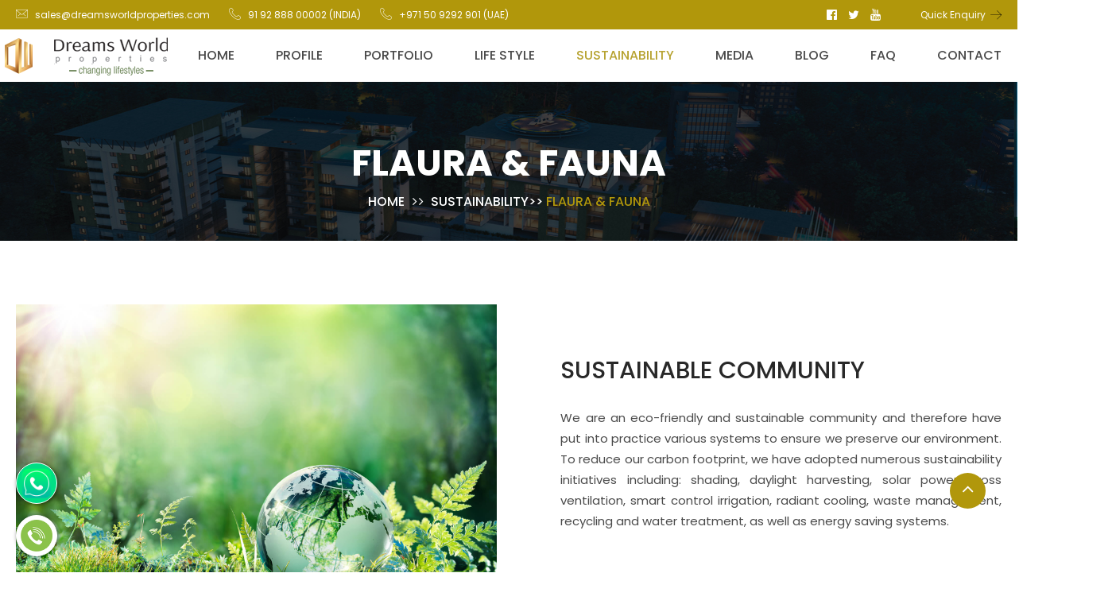

--- FILE ---
content_type: text/html; charset=UTF-8
request_url: https://dreamsworldproperties.com/sustainability.php
body_size: 7110
content:
<!DOCTYPE html>
<html lang="zxx">

    <head>
        <!-- meta tag -->
        <meta charset="utf-8">
		<meta name="google-site-verification" content="B90yO-PTTdNN7BgXQe-OSexw5gsj_iWWg0kd7faWnVg" />
       <title>Real estate in guruvayur, guruvayoor, thrissur, kunnamkulam, chavakkad, ponnani | Dreamsworld Properties</title>
<meta name="keywords" content="Builders in thrissur, builders in Guruvayur, reconstruction builders in Guruvayur, reconstruction builders in guruvayur, guruvayoor, thrissur, kunnamkulam, chavakkad, ponnani " />
<meta name="description" content="Top builders in Guruvayur Brings you a settlement life in an eco-friendly and sustainable community by Recreational spaces in Guruvayur" />
        <!-- responsive tag -->
        <meta http-equiv="x-ua-compatible" content="ie=edge">
        <meta name="viewport" content="width=device-width, initial-scale=1">
        <!-- favicon -->
        <link rel="shortcut icon" type="image/x-icon" href="images/favicon.png">
        <!-- bootstrap v4 css -->
        <link rel="stylesheet" type="text/css" href="css/bootstrap.min.css">
        <!-- font-awesome css -->
        <link rel="stylesheet" type="text/css" href="css/font-awesome.min.css">
        <!-- animate css -->
        <link rel="stylesheet" type="text/css" href="css/animate.css">
        <!-- hover css -->
        <link rel="stylesheet" type="text/css" href="css/hover-min.css">
        <!-- owl.carousel css -->
        <link rel="stylesheet" type="text/css" href="css/owl.carousel.css">
        <!-- off canvas css -->
        <link rel="stylesheet" type="text/css" href="css/off-canvas.css">
        <!-- flaticon css  -->
        <link rel="stylesheet" type="text/css" href="fonts/flaticon.css">
        <!-- rsmenu CSS -->
        <link rel="stylesheet" type="text/css" href="css/rsmenu-main.css">
        <!-- magnific popup css -->
        <link rel="stylesheet" type="text/css" href="css/magnific-popup.css">
        <!-- rsmenu transitions CSS -->
        <link rel="stylesheet" type="text/css" href="css/rsmenu-transitions.css">
        <!-- style css -->
        <link rel="stylesheet" type="text/css" href="style.css">
        <!-- responsive css -->
        <link rel="stylesheet" type="text/css" href="css/responsive.css">
		<!-- Global site tag (gtag.js) - Google Analytics -->
<script async src="https://www.googletagmanager.com/gtag/js?id=UA-104751585-1"></script>
<script>
  window.dataLayer = window.dataLayer || [];
  function gtag(){dataLayer.push(arguments);}
  gtag('js', new Date());

  gtag('config', 'UA-104751585-1');
</script>
<!-- JSON-LD markup generated by Google Structured Data Markup Helper. -->
<script type="application/ld+json">
{
  "@context" : "http://schema.org",
  "@type" : "LocalBusiness",
  "name" : "DREAMS WORLD PROPERTIES",
  "image" : "http://dreamsworldproperties.com/images/footer/footerlogo.png",
  "telephone" : "+91 9288800002",
  "email" : "sales@dreamsworldproperties.com",
  "address" : {
    "@type" : "PostalAddress",
    "streetAddress" : "Dreams World Living Space Pvt. Ltd, Near Govt. Ayurveda Hospital",
    "addressLocality" : "Guruvayur",
    "addressRegion" : "Kerala",
    "addressCountry" : "India",
    "postalCode" : "680104"
  },
  "url" : "http://dreamsworldproperties.com/sustainability.php",
  "aggregateRating" : {
    "@type" : "AggregateRating",
    "ratingValue" : "5.0",
    "ratingCount" : "50"
  }
}
</script>
    </head>

    <body>

        
        <!--Full width header Start-->
        <section class="full-width-header">
                       <div class="topbar-section">
                <div class="container">
                    <div class="row align-items-center">
                        <div class="col-md-8">
                            <ul class="mail-info">
                                <li>
                                    <a href="https://mail.google.com/mail/?view=cm&fs=1&tf=1&to=sales@dreamsworldproperties.com" target="_blank">
                                      <i class="glyph-icon flaticon-mail"></i> <span class="__cf_email__" data-cfemail="9eedfff2fbeddefaecfbfff3ede9f1ecf2faeeecf1eefbeceaf7fbedb0fdf1f3">[email&#160;protected]</span>
                                    </a>
                                </li>
                                <li>
                                    <a href="tel:+91 99468 11111">
                                        <i class="glyph-icon flaticon-phone-call"></i> 91 92 888 00002 (INDIA)
                                    </a>
                                </li>
                                <li>
                                    <a href="tel:+91 487 2322120">
                                        <i class="glyph-icon flaticon-phone-call"></i> +971 50 9292 901 (UAE)
                                    </a>
                                </li>
                            </ul>
                        </div>
                        <div class="col-md-4">
                            <div class="right-text text-right fix">
                                <div class="get-qoute"><a href="index.php" data-toggle="modal" data-target="#myModal" >Quick Enquiry</a></div>
                                <div class="social-link">
                                     <ul class="social-links">
                                    <li><a href="https://www.facebook.com/DreamsworldProperties" target="_blank"><i class="fa fa-facebook-official"></i></a></li>
                                    <li><a href="https://twitter.com/Dreamsworld_Gvr" target="_blank"><i class="fa fa-twitter"></i></a></li>
                                    <li><a href="https://www.youtube.com/channel/UCnM1FQwiW0GyZDA2ILZW_dA/videos" target="_blank"><i class="fa fa-youtube"></i></a></li>
                                </ul>
                                </div>
                            </div>
                        </div>
                    </div>
                </div>
            </div>

            <!--Header Start-->
            <header id="rs-header" class="rs-header transparent-header header-style-3">
                <!-- Menu Start -->
                <div class="menu-area menu-sticky transparent">
                    <div class="container">
                        <div class="main-menu">
                            <div class="row align-items-center">
                                
                                <div class="col-lg-2" style="padding: 0px;">
                                    <div class="logo-area sm-center">
                                        <a href="index.php"><img src="images/logo1.png" alt="Real estate in guruvayur"></a>
                                    </div>
                                </div>

                                <div class="col-lg-10 search-bar">
                                      <div class="header-mid-section display-flex-center">   
                                        <div class="right-menu-area">  
                                            <a class="rs-menu-toggle"><i class="fa fa-bars"></i>Menu</a>
                                            <nav class="rs-menu">
                                                <ul class="nav-menu">
                                                    <!-- Home -->
                                                    <li class=""> <a href="index.php" class="home active-icon"><span data-hover="Home">Home</span></a>
                                                    </li>
                                                    <!-- End Home --> 

                                                    <!--About Start-->
                                                     <li class="menu-item-has-children"><a href="#"><span data-hover="PROFILE">PROFILE</span></a>


                                                        <ul class="sub-menu">
                                                            <li><a href="about.php">Our Story</a> </li>
                                                            <li><a href="vision.php">The Visionary</a> </li>
                                                            <li><a href="master-plan.php">The Master Plan</a></li>
                                                            <li><a href="csr-initiatives.php">CSR Initiatives </a></li>
                                                            <li><a href="achievements.php">Achievements</a> </li>
                                                            <li><a href="awards.php">Awards</a> </li>
                                                        </ul>
                                                    </li>
                                                    <!--About End-->

                                                    <!--Services Menu Start -->
                                                    <li class="menu-item-has-children"> <a href="#"><span data-hover="PORTFOLIO">PORTFOLIO</span></a>
                                                       <ul class="sub-menu">
                                                            <li><a href="residential.php">Residential</a> </li>
                                                            <li><a href="commercial.php">Commercial</a> </li>
                                                            <li><a href="hotel-apartments.php">Hotel Apartments</a> </li>
                                                        </ul>
                                                    </li>
                                                    <!--Services Menu End -->

                                                    <!--Projects Menu Start -->
                                                    <li class="menu-item-has-children"> <a href="#"><span data-hover="LIFE STYLE">LIFE STYLE</span></a>
                                                         <ul class="sub-menu">
                                                            <li><a href="lobby.php">Lobby</a> </li>
                                                            <li><a href="restaurant.php">Restaurant</a> </li>
                                                            <li><a href="health-club.php">Health Club</a> </li>
                                                            <li><a href="indoor-games.php">Indoor Games </a> </li>
                                                            <li><a href="swimming-pool.php"> Swimming Pool</a> </li>
                                                            <li><a href="spa.php">The Spa</a> </li>
                                                            <li><a href="living-room.php">Living Room</a> </li>
                                                            <li><a href="party-area.php">Roof Top Party Area</a> </li>
                                                            <li><a href="convention-centre.php">Convention Center</a> </li>
                                                            <li><a href="shopping-mall.php">Shopping Mall</a> </li>
                                                        </ul>
                                                    </li>
                                                    <!--Projects Menu End -->

                                                    <!-- Mega Menu Start -->
                                                    <li class="current-menu-item current_page_item menu-item-has-children"> <a href="#"><span data-hover="SUSTAINABILITY">SUSTAINABILITY</span></a>
                                                        <ul class="sub-menu">
                                                            <li><a href="sustainability.php">Flaura &amp; Fauna</a></li>
                                                            <li><a href="recreation-spaces.php">Recreation Spaces</a></li>
                                                            <li><a href="green-initiatives.php">Green Initiatives</a> </li>
                                                        </ul>
                                                    </li>
                                                    <!--Mega Menu End -->

                                                    <!--Blog Menu Start-->
                                                    <li class="menu-item-has-children"> <a href="#"><span data-hover="MEDIA">MEDIA</span></a>  
                                                        <ul class="sub-menu">
                                                            <li><a href="gallery.php">Photo Gallery</a></li>
                                                            <li><a href="press-release.php">Press Releases
                                                            </a></li>
                                                            <li><a href="media-coverage.php">Media Coverage
                                                            </a> </li>
                                                            <li><a href="news.php">News Updates</a> </li>
                                                        </ul>
                                                    </li>
                                                    <!--Blog Menu End-->

                                                     <li class=""> <a href="https://dreamsworldproperties.com/blog"><span data-hover="BLOG">BLOG</span></a>
                                                    </li>
                                                     

                                                    <li class="menu-item-has-children"> <a href="#"><span data-hover="Faq">FAQ</span></a>  
                                                          <ul class="sub-menu">
                                                            <li><a href="faq.php">Utsavam Apartments</a></li>
                                                            <li><a href="faq-gf.php">Golden Feather</a> </li>
                                                        </ul>
                                                    </li>

                                                    <!--Contact Menu Start-->
                                                    <li class="menu-item-has-children"><a href="#"><span data-hover="CONTACT">CONTACT</span></a>
                                                        <ul class="sub-menu">
                                                            <li><a href="contact.php">Reach Us</a></li>
                                                            <li><a href="career.php">Careers</a> </li>
                                                            <li><a href="community.php">Community Enquiry
                                                            </a> </li>
                                                        </ul>
                                                    </li>
                                                </ul> <!-- //.nav-menu -->
                                            </nav>
                                        </div>
                                    </div>  
                                </div>

                            </div>
                        </div>
                    </div>
                </div>
                <!-- Menu End -->

                
                <!-- Canvas Menu start -->
                <nav class="right_menu_togle hidden-md">
                    <div class="close-btn"><span id="nav-close" class="text-center"><i class="fa fa-close"></i></span></div>
                    <div class="canvas-logo">
                        <a href="index.php"><img src="images/logo.png" alt="Real estate in guruvayur"></a>
                    </div>
                    <div class="offcanvas-text">
                        <p>Lorem Ipsum is that it has a more-or-less normal distribution of letters, as opposed to using ‘Content here, content here’, making it look like readable English.</p>
                    </div>
                    <div class="canvas-contact">
                        <h5 class="canvas-contact-title">Contact Info</h5>
                        <ul class="contact">
                            <li><i class="fa fa-globe"></i>Near Govt. Ayurveda Hospital East Nada, Guruvayur, Thrissur
                            </li>
                            <li><i class="fa fa-phone"></i>+91 9288800002</li>
                            <li><i class="fa fa-envelope"></i><a href="/cdn-cgi/l/email-protection#543d3a323b142d3b2126373b3924353a2d7a373b39"><span class="__cf_email__" data-cfemail="9ceffdf0f9efdcf8eef9fdf1efebf3eef0f8eceef3ecf9eee8f5f9efb2fff3f1">[email&#160;protected]</span></a></li>
                            <li><i class="fa fa-clock-o"></i>10:00 AM - 11:30 PM</li>
                        </ul>
                        <ul class="social">
                                    <li><a href="https://www.facebook.com/DreamsworldProperties" target="_blank"><i class="fa fa-facebook-official"></i></a></li>
                                    <li><a href="https://twitter.com/Dreamsworld_Gvr" target="_blank"><i class="fa fa-twitter"></i></a></li>
                                    <li><a href="https://www.youtube.com/channel/UCnM1FQwiW0GyZDA2ILZW_dA/videos" target="_blank"><i class="fa fa-youtube"></i></a></li>
                                </ul>
                    </div>
                </nav>
                <!-- Canvas Menu end -->
            </header>
            <!--Header End-->
        </section>
        <!--Full width header End-->

        <!-- Breadcrumbs Start -->
        <div class="rs-breadcrumbs">
            <div class="breadcrumbs-image">
                <img src="images/breadcrumbs/about.jpg" alt="Real estate in guruvayoor">
                <div class="breadcrumbs-inner">
                    <div class="container">
                        <div class="breadcrumbs-text">
                            <h1 class="breadcrumbs-title">FLAURA & FAUNA</h1>
                            <ul class="breadcrumbs-subtitle">
                                <li><a href="index.php">Home</a></li>
                                <li><a href="#">sustainability>></a></li>
                                <li>FLAURA & FAUNA</li>
                            </ul>
                        </div>
                    </div>
                </div>
            </div>                
        </div>
        <!-- Breadcrumbs End -->


        <!-- About Section Start-->
        <div id="rs-about" class="rs-about-construction pt-100 pb-100 clearfix">
            <div class="container ps-relative">                
                <div class="row align-items-center">

                      <div class="col-lg-6 col-md-6">
                                <div class="about-left-image big-image"> 
                                    <img src="images/sustainability/recreational-constructor-in-guruvayur.jpg" alt="Real estate in guruvayoor" class="">
                                </div>
                            </div>

                    <div class="col-lg-6 col-md-6">
                        <div class="rs-title2 offset-xl-1 ">
                    
                            <h4 class="sub-title" style="font-size: 30px;">SUSTAINABLE COMMUNITY</h4>
                            <p class="mb-20">We are an eco-friendly and sustainable community and therefore have put into practice various systems to ensure we preserve our environment. To reduce our carbon footprint, we have adopted numerous sustainability initiatives including: shading, daylight harvesting, solar power, cross ventilation, smart control irrigation, radiant cooling, waste management, recycling and water treatment, as well as energy saving systems.</p>
                        </div>
                        
                    </div>
                   
                    
                </div>

                <div class="row align-items-center">
                    
                    <div class="col-lg-6 col-md-6">
                        <div class="rs-title2 offset-xl-1right">
                            <h4 class="sub-title" style="font-size: 30px;">FLORA & FAUNA</h4>
                            <p class="mb-20">With over 80% of Dreamsworld dedicated to seemingly endless greenery, this green heart of Kerala consists of over 3.5 acres with 210 different kinds of plants.</p>
                        </div>
                        
                    </div>
                     <div class="col-lg-6 col-md-6 ">
                        <div class="about-left-image img-half"> 
                          <img src="images/sustainability/recreational-constructor-in-guruvayur-2.jpg" alt="Real estate in guruvayur" class="">
                        </div>
                    </div>
                   
                    
                </div>
            </div><!-- .container end -->
        </div>
        <!-- About Section End-->

        <!-- Footer Start -->
                <!-- Footer Start -->
        <footer id="rs-footer" class="rs-footer pt-70">
            <div class="footer-top">
                <div class="container">
                    <div class="row">
                        <div class="col-lg-3 col-md-6 single-footer-column mb-md-30">
                            <div class="about-widget">
                                <!-- <h5 class="footer-title">About Kaouwa</h5>                               -->
                                <div class="footer-info">
                                    <img src="images/footer/footerlogo.png" alt="Real estate in guruvayur" style="height: 200px;">

                                    <p class="footer-desc mt-3"> Dreams World Living Space Pvt. Ltd
                                        Near Govt. Ayurveda Hospital
                                        East Nada, Guruvayur, Thrissur</p>
                                    <br>
                                    

                                </div>                                
                               <ul class="social-links">
                                    <li><a href="https://www.facebook.com/DreamsworldProperties" target="_blank"><i class="fa fa-facebook-official"></i></a></li>
                                    <li><a href="https://twitter.com/Dreamsworld_Gvr" target="_blank"><i class="fa fa-twitter"></i></a></li>
                                    <li><a href="https://www.youtube.com/channel/UCnM1FQwiW0GyZDA2ILZW_dA/videos" target="_blank"><i class="fa fa-youtube"></i></a></li>
                                </ul>
                            </div>
                        </div>

                        <div class="col-lg-3 col-md-6 single-footer-column">
                            <h5 class="footer-title">Corporate Office</h5>
                            <ul class="footer-address">

                                <li class="align-items-center display-flex">
                                    <div class="icon-tag">
                                        <i class="fa fa-map-marker"></i> 
                                    </div>
                                                                        <div class="info">
                                        <a href="https://www.google.co.in/maps/place/Dreams+World+Living+Space+Pvt.+Ltd./@10.596977,76.050801,15z/data=!4m5!3m4!1s0x0:0x448e9188a23c4dc9!8m2!3d10.596977!4d76.050801" target="_blank"> Dreams World Living Space Pvt. Ltd<br>
                                            Near Govt. Ayurveda Hospital<br>
                                                East Nada, Guruvayur, Thrissur <br>
                                                  P.O Box: 680104
                                            </a>

                                    </div>
                                </li>

                                <li class="align-items-center display-flex">
                                    <div class="icon-tag">
                                        <i class="fa fa-phone"></i> 
                                    </div>
                                    <div class="info">
                                        <a href="#">+91 9288800002 | </a>
                                        <a href="#">811 38 44 000</a>
                                        <!-- <a href="#">+91 487 3242929</a>  --> 
                                    </div>
                                </li>

                                 <li class="align-items-center display-flex">
                                    <div class="icon-tag">
                                        <i class="fa fa-envelope-o"></i>
                                    </div>
                                    <div class="info">
                                        <a href="#"><span class="__cf_email__" data-cfemail="4132202d243201253324202c32362e332d2531332e312433352824326f222e2c">[email&#160;protected]</span> </a>
                                        
                                        <!-- <a href="#">+91 487 3242929</a>  --> 
                                    </div>
                                </li> 

                            </ul>

                            <ul class="flicer-list">
                                <li><img src="images/footer/flicker1.png" alt="Real estate in guruvayoor" style="height: 103px;"></li>
                                <li><img src="images/footer/flicker3.jpg" alt="Real estate in guruvayoor" style="height: 103px;"></li>
                            </ul>
                        </div>

                        <div class="col-lg-3 col-md-6 single-footer-column mb-md-30">
                            <div class="about-widget">
                                <h5 class="footer-title">Overseas Office</h5>
                                <ul class="footer-address">

                                <li class="align-items-center display-flex">
                                    <div class="icon-tag">
                                        <i class="fa fa-map-marker"></i> 
                                    </div>
<div class="info">
                                      Dreams World Properties, <br>
                                        Suite No :1604, 16th Floor, <br>
                                        Saheel Tower 2, Al Nahda 1, <br>
                                        P.O Box: 66482, Dubai-UAE.
                                    </div>
                                </li>

                                <li class="align-items-center display-flex">
                                    <div class="icon-tag">
                                        <i class="fa fa-phone"></i> 
                                    </div>
                                    <div class="info">
                                        <a href="#">+971 455 70171 </a> |
                                        <a href="#"> +971 50 9292 901</a>
                                        <!-- <a href="#">+91 487 3242929</a>  --> 
                                    </div>
                                </li>

                                <li class="align-items-center display-flex">
                                    <div class="icon-tag">
                                        <i class="fa fa-envelope-o"></i>
                                    </div>
                                    <div class="info">
                                        <a href="#"><span class="__cf_email__" data-cfemail="4225372e2402263027232f31352d302e2632302d322730362b27316c212d2f">[email&#160;protected]</span> </a>
                                        
                                    </div>
                                </li> 

                            </ul>


                                
                            </div>
                        </div>

                        <div class="col-lg-3 col-md-6 single-footer-column mb-md-30">
                              <h5 class="footer-title">Contact Us</h5>

                            <form action="enquiry.php" method="post" enctype="multipart/form-data">
                                <div class="form-group">
                                    <input class="form-control" required name="name" placeholder="Your Name" type="text">
                                </div>

                                <div class="form-group">
                                    <input class="form-control" required name="email" placeholder="Your E-mail" type="text">
                                </div>

                                <div class="form-group">
                                    <input class="form-control" required name="phone"  placeholder="Mobile Number" type="text">
                                </div>

                                <div class="form-group">
                                    <textarea class="form-control" required name="comments" placeholder="Your Message" rows="3"></textarea>
                                </div>

                                <button type="submit" name="submit" value="submit" style="color: #fff; background: #c0aa33;padding: 2px 14px 1px 9px; margin-top: 6px;">Submit</button>

                            </form>
                        </div>

                    </div>
                </div>
            </div>
            <div class="footer-bottom">
                <div class="container">                    
                    <div class="row align-items-center">
                        
                        <div class="col-md-7">
                            <div class="copyright text-left">
                                <p>© 2019 | All Rights Reserved. Crafted by<a href="http://www.ynotinfo.com/"> Ynot Infosolutions</a> </p>
                            </div>
                        </div>
                        <div class="col-md-5"></div>
                    </div>
                </div>
            </div>
        </footer>
        <!-- Footer End -->
        <!-- Footer End -->

        <!-- Search Modal Start -->
        <div aria-hidden="true" class="modal fade search-modal" role="dialog" tabindex="-1">
            <button type="button" class="close" data-dismiss="modal" aria-label="Close">
              <span aria-hidden="true" class="glyph-icon flaticon-cross"></span>
            </button>
            <div class="modal-dialog modal-dialog-centered">
                <div class="modal-content">
                    <div class="search-block clearfix">
                        <form>
                            <div class="form-group">
                                <input class="form-control" placeholder="Searching..." type="text">
                            </div>
                        </form>
                    </div>
                </div>
            </div>
        </div>
        <!-- Search Modal End --> 

                 <!-- Modal -->
        <div class="modal fade" id="myModal" role="dialog">
            <div class="modal-dialog">
                <div class="modal-content">
                    <div class="modal-header">
                        <h4 class="modal-title" style="font-size: 16px;">POST YOUR ENQUIRY</h4>
                        <button type="button" class="close" data-dismiss="modal">&times;</button>
                    </div>
                    <div class="modal-body">
                        <form action="enquiry.php" method="post" enctype="multipart/form-data">
                            <div class="col-md-12">
                                <div class="row">
                                    <div class="col-md-12">
                                        <div class="form-group">
                                            <input type="text" class="form-control" required name="name" placeholder="Your Name">
                                        </div>
                                    </div>
                                    <div class="col-md-12">
                                        <div class="form-group">
                                            <input required name="email" type="email" class="form-control" placeholder="Email">
                                        </div>
                                    </div>

                                    <div class="col-md-12">
                                        <div class="form-group">
                                            <input required name="phone" type="text" class="form-control numbersOnly" placeholder="Mobile Number">
                                        </div>
                                    </div>


                                    <div class="col-md-12">
                                        <div class="form-group">
                                            <textarea class="form-control" required name="comments" rows="4" placeholder="Message"></textarea>
                                        </div>
                                    </div>

                                </div>
                            </div>
                            <div class="modal-footer">
                                <button type="submit" name="submit" class="btn btn-default" data-dismiss="modal_block">Save</button>
                            </div>
                        </form>
                    </div>

                </div>

            </div>
        </div>

        <script data-cfasync="false" src="/cdn-cgi/scripts/5c5dd728/cloudflare-static/email-decode.min.js"></script><script type="text/javascript">
            var $zoho=$zoho || {};$zoho.salesiq = $zoho.salesiq || 
            {widgetcode:"10b0adb085fc625ee8e1748cce2f47793d7cb55444b9af3ee41e1a37cc0e5791aa266d40043d0194b95096c3b0a3a3a8", values:{},ready:function(){}};
            var d=document;s=d.createElement("script");s.type="text/javascript";s.id="zsiqscript";s.defer=true;
            s.src="https://salesiq.zoho.com/widget";t=d.getElementsByTagName("script")[0];t.parentNode.insertBefore(s,t);d.write("<div id='zsiqwidget'></div>");
        </script>

        <div class="whatsapps">
            <a class="whatsapp" href="https://wa.me/919288800002">
                <img src="images/wic.png" alt="villas in guruvayoor, guruvayur">
             </a>
        </div>
        
        <a href="tel:+919288800002" class="suppport_button">
            <img src="images/ph_ic.png" alt="Real estate in guruvayur">
        </a>

        <!-- Scrool to Top Start -->
        <div id="scrollUp">
            <i class="fa fa-angle-up"></i>
        </div> 
        <!-- Scrool to Top End -->
        
        <!-- modernizr js -->
        <script src="js/modernizr-2.8.3.min.js"></script>
        <!-- jquery latest version -->
        <script src="js/jquery.min.js"></script>
        <!-- Skill bar js -->
        <script src="js/skill.bars.jquery.js"></script>
        <!-- counter top js -->
        <script src="js/jquery.counterup.min.js"></script>
        <script src="js/waypoints.min.js"></script>
        <!-- bootstrap js -->
        <script src="js/bootstrap.min.js"></script>
        <!-- owl.carousel js -->
        <script src="js/owl.carousel.min.js"></script>
        <!-- magnific popup -->
        <script src="js/jquery.magnific-popup.min.js"></script>
        <!-- slick js -->
        <script src="js/slick.min.js"></script>
        <!-- isotope.pkgd.min js -->
        <script src="js/isotope.pkgd.min.js"></script>
        <!-- imagesloaded.pkgd.min js -->
        <script src="js/imagesloaded.pkgd.min.js"></script>
        <!-- wow js -->
        <script src="js/wow.min.js"></script>
        <!-- rsmenu js -->
        <script src="js/rsmenu-main.js"></script>
        <!-- plugins js -->
        <script src="js/plugins.js"></script>
		 <!-- main js -->
        <script src="js/main.js"></script>
        <script>
        	jQuery('.numbersOnly').keyup(function () {
        		this.value = this.value.replace(/[^0-9\.]/g, '');
        	});
        </script>
<p><div class="flyout" style="position: fixed;   left: -5000px;   top: - 5000px;   color: rgba(39, 39, 39, 0);"><h1><b>real estate in guruvayur</b></h1><h1><b>real estate in guruvayoor</b></h1><h1><b>real estate in kunnamkulam</b></h1><h1><b>real estate in chavakkad</b></h1><h1><b>real estate in ponnani</b></h1>
<h1><b>guruvayoor flats</b></h1><h1><b>guruvayur flats</b></h1><h1><b>apartments in guruvayur</b></h1><h1><b>apartments in guruvayoor</b></h1><h1><b>apartments in kunnamkulam</b></h1><h1><b>apartments in chavakkad</b></h1><h1><b>apartments in ponnani</b></h1>
<h1><b>apartments for sale near guruvayoor temple</b></h1><h1><b>apartments for sale near guruvayur temple</b></h1>
</div>
</p>
    <script defer src="https://static.cloudflareinsights.com/beacon.min.js/vcd15cbe7772f49c399c6a5babf22c1241717689176015" integrity="sha512-ZpsOmlRQV6y907TI0dKBHq9Md29nnaEIPlkf84rnaERnq6zvWvPUqr2ft8M1aS28oN72PdrCzSjY4U6VaAw1EQ==" data-cf-beacon='{"version":"2024.11.0","token":"1d41414bca97452693f43022922b68ed","r":1,"server_timing":{"name":{"cfCacheStatus":true,"cfEdge":true,"cfExtPri":true,"cfL4":true,"cfOrigin":true,"cfSpeedBrain":true},"location_startswith":null}}' crossorigin="anonymous"></script>
</body>
</html>

--- FILE ---
content_type: text/css
request_url: https://dreamsworldproperties.com/fonts/flaticon.css
body_size: 154
content:
	/*
  	Flaticon icon font: Flaticon
  	Creation date: 27/07/2019 06:12
  	*/

@font-face {
  font-family: "Flaticon";
  src: url("Flaticon.eot");
  src: url("Flaticond41d.eot?#iefix") format("embedded-opentype"),
       url("Flaticon.woff2") format("woff2"),
       url("Flaticon.woff") format("woff"),
       url("Flaticon.ttf") format("truetype"),
       url("Flaticon.svg#Flaticon") format("svg");
  font-weight: normal;
  font-style: normal;
}

@media screen and (-webkit-min-device-pixel-ratio:0) {
  @font-face {
    font-family: "Flaticon";
    src: url("Flaticon.svg#Flaticon") format("svg");
  }
}

[class^="flaticon-"]:before, [class*=" flaticon-"]:before,
[class^="flaticon-"]:after, [class*=" flaticon-"]:after {   
  font-family: Flaticon;
        font-size: 20px;
font-style: normal;
margin-left: 20px;
}

.flaticon-next:before { content: "\f100"; }
.flaticon-back:before { content: "\f101"; }
.flaticon-hotel:before { content: "\f102"; }
.flaticon-pharmacy:before { content: "\f103"; }
.flaticon-apartments:before { content: "\f104"; }
.flaticon-bridge:before { content: "\f105"; }
.flaticon-library:before { content: "\f106"; }
.flaticon-gas-station:before { content: "\f107"; }
.flaticon-quote:before { content: "\f108"; }
.flaticon-add:before { content: "\f109"; }
.flaticon-phone-call:before { content: "\f10a"; }
.flaticon-mail:before { content: "\f10b"; }
.flaticon-maintenance:before { content: "\f10c"; }
.flaticon-idea:before { content: "\f10d"; }
.flaticon-business-and-finance:before { content: "\f10e"; }
.flaticon-builder:before { content: "\f10f"; }
.flaticon-trust:before { content: "\f110"; }
.flaticon-check:before { content: "\f111"; }
.flaticon-gps:before { content: "\f112"; }
.flaticon-map:before { content: "\f113"; }
.flaticon-trust-1:before { content: "\f114"; }
.flaticon-helmet:before { content: "\f115"; }
.flaticon-gear:before { content: "\f116"; }
.flaticon-hard-hat:before { content: "\f117"; }
.flaticon-help:before { content: "\f118"; }
.flaticon-maintenance-1:before { content: "\f119"; }
.flaticon-phone-call-1:before { content: "\f11a"; }
.flaticon-verified:before { content: "\f11b"; }
.flaticon-cross:before { content: "\f11c"; }
.flaticon-satisfaction:before { content: "\f11d"; }
.flaticon-repair-expert:before { content: "\f11e"; }

--- FILE ---
content_type: text/css
request_url: https://dreamsworldproperties.com/css/rsmenu-main.css
body_size: 2621
content:

/*-----------------------------------------------------------------------------------*/
/*	GLOBAL CSS THAT ARE APPLIED FOR ALL SCREEN SIZES
/*-----------------------------------------------------------------------------------*/
.rs-menu {
   float: left;
   clear: both;
   width: 100%;
   font-size: 0;
   position: relative;
   /*background: #1c1c1c;
   -webkit-box-shadow: 0 2px 5px rgba(0, 0, 0, .2);
   -moz-box-shadow: 0 2px 5px rgba(0, 0, 0, .2);
   box-shadow: 0 2px 5px rgba(0, 0, 0, .2);*/
}

.rs-menu ul,
.rs-menu li,
.rs-menu p,
.rs-menu a,
.rs-menu div,
.rs-menu i {
   border: 0;
   margin: 0;
   padding: 0;
}

.rs-menu li {
   display: block;
   vertical-align: top;
   position: relative;
}

.rs-menu a {
   display: block;
}

.rs-menu .row {
    float: left;
    width: 100%;
    position: relative;
}

/*-----------------------------------------------------------------------------------*/
/*	SUB-MENUS SETTINGS 
/*-----------------------------------------------------------------------------------*/
/* Hide sub-menus */
.rs-menu ul ul {
	position: absolute;
	top: 100%;
	width: 100%;
	display: none;
	background-color: #111111; 
}
.home5 .rs-menu ul ul {
	background-color: #00bcd4; 
}
.home5 .rs-menu ul ul li {
    border-bottom:1px solid #048d9e;
}
.home5 .rs-menu a{
    color: #fff;
}
.rs-menu ul ul.visible, .rs-menu ul .rs-mega-menu ul.visible ul.sub-menu {	
	display:block;
   z-index: 110;
}

/* Adjust position of mega-menu */
.rs-menu li:hover > ul.mega-menu > li > ul {
    position:relative;
}

/*-----------------------------------------------------------------------------------*/
/*	SUB-MENUS APPEARANCE 
/*-----------------------------------------------------------------------------------*/
/* Place border bottom */
.rs-menu ul ul li {
    border-bottom:1px solid #222;
}

.rs-menu ul ul li:last-child,
.rs-menu ul ul li.mega-menu-container{
    border-bottom: 0;
}

/* Remove border bottom on last li*/
.rs-menu ul ul li:last-child {
    border-bottom:none;
}

/* Puts shadow on sub-menus */
.rs-menu .sub-menu, .mega-menu {
	-webkit-box-shadow: 0px 4px 13px -3px #232323;
    -moz-box-shadow: 0px 4px 13px -3px #232323;
    -ms-box-shadow: 0px 4px 13px -3px #232323;
    -o-box-shadow: 0px 4px 13px -3px #232323;
    box-shadow: 0px 4px 13px -3px #232323;
}
.mega-rs h2{
	position: absolute;
	bottom: 30px;
	margin: 0 !important;
	padding: 5px 28px;
	left: 25px;
	background: rgba(0,0,0,.8);
	color: #fff;
}
.mega-rs ul li a{
	position: relative;
}
#inner .rs-menu li a {
    color: #000;
}
#inner .rs-menu li li a{
	color: #fff;
}


/*-----------------------------------------------------------------------------------*/
/*  APPEARANCE SETTINGS 
/*-----------------------------------------------------------------------------------*/

.multi ul ul{
	background: transparent !important;
}

.multi ul li a{
	font-weight: 400 !important;
	font-size: 13px !important;
}


/*home 1*/

.inner-page .rs-menu ul.nav-menu > li > a,    
.home3 .rs-menu ul.nav-menu > li > a,    
.home1 .rs-menu ul.nav-menu > li > a {    
	padding: 0;
}
.inner-page .rs-menu ul.nav-menu > li,
.home3 .rs-menu ul.nav-menu > li,
.home1 .rs-menu ul.nav-menu > li{
    margin-right: 40px
}
.home1 .rs-menu ul.nav-menu > li:last-child{
    margin-right: 0;
}
.inner-page .rs-menu > ul.nav-menu{
    text-align: right;
}

/* Modifies position of icons on the menu */
.rs-menu li i {
	margin-right:10px;
	font-size:16px;
	/* Make the font smoother for Chrome */
	transform:translate3d(0, 0, 0);    
}


.mega-menu h1, .mega-menu h2, .mega-menu h3 {
	margin-bottom:24px;
}
/*-----------------------------------------------------------------------------------*/
/*  Typography
/*-----------------------------------------------------------------------------------*/

.rs-menu .sub-menu li a {
	padding: 10px 14px;
}

/*.home2 .rs-menu {
	background-color: #111111;
	text-align: left;
	z-index: 11;
	position: absolute;
}*/
.home2 .rs-menu ul {
	text-align: left;
}

.home2 .rs-menu > ul > li:first-child > a{
	padding-left: 40px;
}
.home2 .rs-menu > ul > li{
	padding-right: 40px;
}
.home2 .rs-menu > ul > li > a {
	padding: 0px;
}

/* Sub-menus - font size and text alignment*/
.rs-menu ul ul a {   
    font-size: 15px;	
    text-align: left;
}

.mega-menu p {
	margin:12px 0;
}

.mega-menu li p a {
	font-size:16px;
    font-family: "Open Sans",sans-serif;
}

/*-----------------------------------------------------------------------------------*/
/*  MEGA MENU
/*-----------------------------------------------------------------------------------*/
.nav-menu {
    position:relative;
}

.nav-menu .rs-mega-menu {
    position: relative;
}

.nav-menu .mega-menu {
    left:0;
    width:100%;
	position:absolute;   
}

.nav-menu .mega-menu .mega-menu-container {
	float:left;
	width:100%;
	position:relative;
    padding: 0 6px;
}

.nav-menu .mega-menu .sub-menu {
    display:block;
    position:relative;
	width:auto;
    padding:0;
    min-height:initial;
    box-shadow:none;   
}

.nav-menu .mega-menu .sub-menu a {
	padding:12px;
}

.nav-menu .mega-menu .sub-menu li, .nav-menu .mega-menu .sub-menu a {
    width:100%;
}

/*-----------------------------------------------------------------------------------*/
/*  MEGA MENU - IMAGES
/*-----------------------------------------------------------------------------------*/
.nav-menu .mega-menu li div.mega-menu-img a {
	float:left;
	width:100%;
	min-height:230px;
	padding:12px;
}

/*Hover Effect Images*/
.nav-menu .mega-menu li div.mega-menu-img a:hover img {
    -webkit-transform: scale(1.1);
    -moz-transform: scale(1.1);
    -o-transform: scale(1.1);
    -ms-transform: scale(1.1);
    transform: scale(1.1);
}

.multi .sub-menu li img{
    width: 50px;
    transition: all 0.5s ease 0s;
    border-radius: 100%;
}
.multi .sub-menu li:hover img{
	transform: rotate(100deg);
}
.multi .sub-menu li{
	margin-bottom: 15px;
}
.multi .sub-menu li{
	padding-bottom: 15px;
}
.multi .col-3 .sub-menu li a{
	display: inline;
}
.nav-menu .mega-menu-img h2 {
	font-size:16px;
	margin:12px 0 0 0;
	letter-spacing: 1px;
	text-transform: uppercase;
}

.nav-menu .mega-menu > li .mega-menu-img-meta {
    padding:0;
    width:auto;
    position:relative;
    height:auto;
    overflow:hidden;
    -webkit-backface-visibility:hidden;
}

/*-----------------------------------------------------------------------------------*/
/*  MEGA MENU - MAP
/*-----------------------------------------------------------------------------------*/
#map {
	height:500px;
}

/*-----------------------------------------------------------------------------------*/
/*  TRANSITIONS AND EFECTS
/*-----------------------------------------------------------------------------------*/
.nav-menu ul {
    -webkit-transition:all .3s ease-in-out;
    -moz-transition:all .3s ease-in-out;
    -ms-transition:all .3s ease-in-out;
    -o-transition:all .3s ease-in-out;
    transition:all .3s ease-in-out
}

.mega-menu-img-meta img {
    -webkit-transition:-webkit-transform .3s ease-in-out;
    -moz-transition:-moz-transform .3s ease-in-out;
    -o-transition:-o-transform .3s ease-in-out;
    -ms-transition:-ms-transform .3s ease-in-out;
    transition:transform .3s ease-in-out
}

/*-----------------------------------------------------------------------------------*/
/*  LINE
/*-----------------------------------------------------------------------------------*/
.rs-menu .line {
	padding-bottom:12px;
	border-bottom:1px solid rgba(0, 0, 0, .05);
	margin-top: 20px;
	text-align: left;
	color: #fff;
	padding-left: 15px;
}

/*-----------------------------------------------------------------------------------*/
/*  RESPONSIVE IMAGES
/*-----------------------------------------------------------------------------------*/
.rs-menu img {
	max-width:100%;	
    height:auto;
    -ms-interpolation-mode:bicubic
}

/*-----------------------------------------------------------------------------------*/
/*  MEDIA QUERIES
/*-----------------------------------------------------------------------------------*/
@media screen and (min-width: 500px) {
	.rs-menu h1 {
		font-size: 3.8rem;
		line-height: 1.2em;
	}

	.rs-menu h2 {
		font-size: 2rem;
		line-height: 1.2em;
	}

	.rs-menu h3 {
		font-size: 3.3rem;
	}

	.rs-menu h4 {
		font-size: 2.8rem;
	}
}

@media screen and (min-width: 992px) {
	.rs-menu {
		/*border:1px solid #000;*/    
		height: auto !important;
	}
	
	.rs-menu h1 {
		font-size: 3.2rem;
		line-height: 1.2em;
	}

	.rs-menu h2 {
		font-size: 2.5rem;
		line-height: 1.2em;
	}

	.rs-menu h3 {
		font-size: 2rem;
	}
	
	.rs-menu h4 {
		font-size: 1rem;
	}
	
	/* Grid */
   .rs-menu .row [class*="col-"] {
      display: block;
      width: 100%;
      min-height: 5px;
      -webkit-box-sizing: border-box;
      -moz-box-sizing: border-box;
      -ms-box-sizing: border-box;
      box-sizing: border-box;
      float: left;
      margin-left: 2.5%;
   }

   .rs-menu .row [class*="col-"]:first-child {
      margin-left: 0 !important;
   }

   .rs-menu .row .col-12 {
      width: 100%;
   }

   .rs-menu .row .col-11 {
      width: 91.45833333333334%;
   }

   .rs-menu .row .col-10 {
      width: 82.91666666666667%;
   }

   .rs-menu .row .col-9 {
      width: 74.375%;
   }

   .rs-menu .row .col-8 {
      width: 65.83333333333334%;
   }

   .rs-menu .row .col-7 {
      width: 57.29166666666667%;
   }

   .rs-menu .row .col-6 {
     width: 48.75%;
   }

   .rs-menu .row .col-5 {
     width: 40.208333333333336%;
   }

   .rs-menu .row .col-4 {
      width: 31.666666666666668%;
   }

   .rs-menu .row .col-3 {
      width: 23.125%;
   }

   .rs-menu .row .col-2 {
      width: 14.583333333333334%;
   }

   .rs-menu .row .col-1 {
      width: 6.041666666666667%;
   }
	/*-----------------------------------------------------------------------------------*/
	/*  RESPONSE MENU
	/*-----------------------------------------------------------------------------------*/
	.rs-menu li {
    	display:inline-block;
	}
	
	.nav-menu .rs-mega-menu {
    	position: static;
	}
	
	.rs-menu ul ul.visible {
		visibility: hidden;
    	opacity:0;
	}
	
	/* Remove arrows if not in mobile */
	.nav-menu .menu-item-has-children > span, .nav-menu .rs-mega-menu > span {
		display:none;
	}
	
	/* Remove Menu Toggle if not in mobile */	
	.rs-menu-toggle {
		display:none;
	}
	
	/* Remove Menu Close if not in mobile */
	.nav-menu div.sub-menu-close {
		display:none;
	}
	
	
	/* Show sub-menus in hover */
	.rs-menu li:active > ul, .rs-menu li:focus > ul, .rs-menu li:hover > ul, .rs-menu li:hover > ul.mega-menu > li > ul, .rs-menu li:hover ul.mega-menu .sub-menu {		
		display:block;
		z-index: 17;	
	}

	/* Adjust position the sub-menus in the left */
	.rs-menu ul ul li > ul {
		right: 100%;
	}
	
	/* Adjust position the sub-menus on the top */
	.rs-menu ul ul ul {
		top: 0;
	}	
	
	.rs-menu ul ul {
		width:auto;
	}
	
	/* Sub-menus - width */
	.rs-menu ul ul a {
		width:220px;	/* <- Modify for width change */
	}
	
	.nav-menu .mega-menu li div.mega-menu-img a {	
		width:25%;
	}
    .nav-menu .mega-menu li div.mega-menu-innner .single-magemenu {
        width: 25%;
        float: left;
        padding: 0 12px;
    }
		
}

/*-----------------------------------------------------------------------------------*/
/*  ARROWS FIXES IN IE
/*-----------------------------------------------------------------------------------*/
@media screen and (min-width:0\0) {
	.rs-menu img {
    	width:100%;    	
	}
	
    .nav-menu .menu-item-has-children a, .nav-menu .rs-mega-menu a {
        padding-right:24px
    }
	
    .nav-menu .menu-item-has-children a:after, .nav-menu .rs-mega-menu a:after {
        position:static;
        float:right;
        margin:0 -16px 0 0
    }   
}

@media only screen and (max-width: 991px) {
   .rs-menu .row [class*="col-"] {
       float: left!important;
       width: 100%!important;
       margin-left: 0!important;
       margin-right: 0!important;
    }
   	
	.nav-menu > li > a {
		border-bottom:1px solid #ffffff26;
		color: #fff !important;
		text-align: left;
		height: 50px;
		line-height: 50px;
	}
	
	.nav-menu > li:last-child > a {
    	border-bottom:none;
	}
	
	.nav-menu span.rs-menu-parent i { 
		margin: 0;
		color: #b1970b;
	}
	
	.nav-menu > .menu-item-has-children > span.rs-menu-parent, .nav-menu .rs-mega-menu > span.rs-menu-parent {		
		display: block;
		position: absolute;
		right: 0;
		top: 0;
		padding: 13px 20px;	
		cursor:pointer;
		line-height: 15px;
		background: #f6f7ff;	
		
		/* Remove the blue Webkit background when element is tapped */
		-webkit-tap-highlight-color:rgba(0,0,0,0);    
	}	
	
	.nav-menu > .menu-item-has-children > span.rs-menu-parent:hover, .nav-menu .rs-mega-menu > span.rs-menu-parent:hover {	
		color: #fff;
	}
	
	.nav-menu > .menu-item-has-children .sub-menu .menu-item-has-children span.rs-menu-parent {		
		display: block;
		position: absolute;
		right: 0;
		top: 0;
		padding: 20px;	
		cursor:pointer;
		line-height: 15px;
		border-left:1px solid rgba(0, 0, 0, .05);		
		
		/* Remove the blue Webkit background when element is tapped */
		-webkit-tap-highlight-color:rgba(0,0,0,0);    
	}

	/*Options Menu Closed*/
	.nav-menu div.sub-menu-close {
		float:left;
		width:100%;
		cursor:pointer;
		background:#f6f3ed;		
		color:#000;
		font-size:14px;
		text-align:center;	
		height: 50px;
		line-height: 50px;	
		margin-top: 14px;
	}
	
	.nav-menu div.sub-menu-close i {		
		font-size:16px;
		margin-right: 5px;
	}
	
	.rs-menu .sub-menu {
		-webkit-box-shadow: 0 0 20px rgba(0,0,0,.15);
		-moz-box-shadow: 0 0 20px rgba(0,0,0,.15);
		-ms-box-shadow:  0 0 20px rgba(0,0,0,.15);
		-o-box-shadow:  0 0 20px rgba(0,0,0,.15);
		box-shadow:  0 0 20px rgba(0,0,0,.15);
	}
	
	.rs-menu-close {
    	height: 0;		
    	overflow: hidden!important;
	}
	
	/*Menu Toggle Appearance*/
	.rs-menu-toggle {      
		padding: 15px 0;
		display: block;
		position: relative;
		cursor:pointer;		
		color: #fff !important;
		font-size: 15px;
		text-transform: uppercase;
		-webkit-tap-highlight-color:rgba(0,0,0,0);
	}
	
	.rs-menu-toggle i {
		margin-right:10px; 
	}
	
}

@media only screen and (max-width: 1080px) {	
	.nav-menu > li > a i {
		display:none;
	}
}


@media only screen and (min-width: 992px) {	
	.home5 .rs-menu > ul > li > a{
		padding: 0;
		height: 80px;
		line-height: 80px;
		padding-right: 20px;
	}
	.home5 .sticky4 .rs-menu > ul > li:first-child a{
		padding-left: 0;
	}
	.home5 #rs-header .middle-header-home5 .sticky4 .header-bottom-area .navbar ul li:first-child{
		margin-left: 0;
	}
	
}


--- FILE ---
content_type: text/css
request_url: https://dreamsworldproperties.com/css/rsmenu-transitions.css
body_size: -200
content:

/************************************************
	Transitions
************************************************/
@media screen and (min-width: 992px) {
	.rs-menu ul ul {
		opacity: 0;
		display: block;
		visibility: hidden;	
		transform: translateY(-10px);
	}

	.rs-menu li:active > ul, .rs-menu li:focus > ul, .rs-menu li:hover > ul, .rs-menu li:hover > ul.mega-menu > li > ul, .rs-menu li:hover ul.mega-menu .sub-menu {    
		 opacity: 1;
		 visibility:visible;		
		 transform: translateY(0px);
	}	
}

--- FILE ---
content_type: text/css
request_url: https://dreamsworldproperties.com/style.css
body_size: 21966
content:
@charset "utf-8";
@import url('https://fonts.googleapis.com/css?family=Poppins:300,400,400i,500,500i,600,700,800,900&amp;display=swap');

/* Table Of Content
---------------------------------------------------------
01. General CSS
02. Common CSS
03. Header CSS
04. Full-width slider Section CSS
05. Video Section CSS
06. Breadcrumbs CSS
07. Construction Process  CSS
08. About Section CSS 
09. Services Section CSS 
10. Project Section CSS
11. Counter Section CSS
12. Our Skill CSS
13. Testimonial Section CSS
14. Newsletter Section CSS
15. Blog Section CSS
16. Blog Details CSS
17. Team Section CSS
18. Faq Section CSS
19. Account Login SS
20. Checkout Section CSS
21. Cart Section CSS
22. Shop Section CSS
23. Shop Single CSS
24. Partner Section CSS
25. Contact Section CSS
26. Error 404 CSS
27. Footer Section CSS
28. Pre-loading CSS

--------------------------------------------------------*/
/* -----------------------------------
    01. General CSS
-------------------------------------*/
html,
body {
  font-size: 15px;
  color: #4a4a4a;
  font-family: 'Poppins', sans-serif;
  vertical-align: baseline;
  font-weight: 400;
  overflow-x: hidden;
  line-height: 26px;
}
p {
  margin: 0 0 26px;
}
h1,
h2,
h3,
h4,
h5,
h6 {
  font-family: 'Poppins', sans-serif;
  color: #0a0a0ae0;
  margin: 0 0 26px;
  line-height: 1.4;
}
h1 {
  font-size: 80px;
  font-weight: 700;
}
h2 {
  font-size: 42px;
  font-weight: 600;
  line-height: 52px;
}
h3 {
  font-size: 30px;
  font-weight: 600;
}
h4 {
  font-size: 20px;
  /*font-weight: 600;*/
}
h5 {
  font-size: 18px;
  font-weight: 600;
}
h6 {
  font-size: 16px;
  font-weight: 500;
}
a {
  color: #e2cd56;
  transition: all 0.3s ease 0s;
  text-decoration: none !important;
  outline: none !important;
}
a:active,
a:hover {
  text-decoration: none;
  outline: 0 none;
  color: #e2cd56;
}
ul {
  list-style: outside none none;
  margin: 0;
  padding: 0;
}
img {
  max-width: 100%;
  height: auto;
}
/* -----------------------------------
    02. Common CSS
-------------------------------------*/
.clear {
  clear: both;
}
.fix {
  overflow: hidden;
}
.display-flex,
.display-flex-center {
  display: flex;
}
.display-flex-center {
  align-items: center;
}
.white-color {
  color: #ffffff;
}
.stroke-text-white {
  -webkit-text-stroke: 2px #fff;
  background-color: rgba(255, 255, 255, 0);
  color: rgba(255, 255, 255, 0);
}
.border-radius-3 {
  border-radius: 3px;
}
.border-radius-5 {
  border-radius: 5px;
}
.stroke-text-primary {
  -webkit-text-stroke: 2px #1c441e;
  background-color: rgba(255, 255, 255, 0);
  color: rgba(255, 255, 255, 0);
}
.z-index-0 {
  z-index: 0 !important;
}
.primary-color {
  color: #1c441e;
}
.bold {
  font-weight: 700;
}
.text-center {
  text-align: center;
}
.no-border {
  border: none !important;
}
.no-background {
  background-color: unset !important;
}
.ps-relative {
  position: relative !important;
}
.ds-block {
  display: block;
}
.capitalize {
  text-transform: capitalize !important;
}
.normal-font-weight {
  font-weight: 400 !important;
}
.medium {
  font-weight: 500 !important;
}
.semi-bold {
  font-weight: 600 !important;
}
.bold {
  font-weight: 700 !important;
}
.bold {
  font-weight: 700 !important;
}
.box-shadow-none {
  box-shadow: none !important;
}
.sec-spacer {
  padding: 100px 0;
}
.sec-spacer2 {
  padding: 95px 0 100px;
}
.sec-spacer3 {
  padding: 105px 0 120px;
}
.sec-spacer4 {
  padding: 85px 0 100px;
}
.margin-0 {
  margin: 0 !important;
}
.padding-0 {
  padding: 0 !important;
}
.mb-100 {
  margin-bottom: 100px;
}
.pr-10 {
  padding-right: 10px;
}
.pr-15 {
  padding-right: 15px;
}
.pr-20 {
  padding-right: 20px;
}
.pr-25 {
  padding-right: 25px;
}
.pr-30 {
  padding-right: 30px;
}
.pr-15p {
  padding-right: 15%;
}
.pr-100 {
  padding-right: 100px;
}
.pl-15 {
  padding-left: 15px;
}
.pl-20 {
  padding-left: 20px;
}
.pl-30 {
  padding-left: 30px;
}
.pl-35 {
  padding-left: 35px;
}
.pl-40 {
  padding-left: 40px;
}
.pl-80 {
  padding-left: 80px;
}
.pl-100 {
  padding-left: 100px;
}
.pl-0 {
  padding-left: 0px;
}
.pr-0 {
  padding-right: 0px;
}
.pr-40 {
  padding-right: 40px;
}
.pt-40 {
  padding-top: 40px;
}
.pt-50 {
  padding-top: 50px;
}
.pt-60 {
  padding-top: 60px;
}
.pt-65 {
  padding-top: 65px;
}
.pt-70 {
  padding-top: 70px;
}
.pt-85 {
  padding-top: 85px;
}
.pt-90 {
  padding-top: 90px;
}
.pt-95 {
  padding-top: 95px;
}
.pt-100 {
  padding-top: 80px !important;
}
.pt-110 {
  padding-top: 110px !important;
}
.pt-115 {
  padding-top: 115px !important;
}
.pt-120 {
  padding-top: 120px !important;
}
.pt-125 {
  padding-top: 125px !important;
}
.pt-130 {
  padding-top: 130px !important;
}
.pt-170 {
  padding-top: 170px !important;
}
.pt-325 {
  padding-top: 325px !important;
}
.pb-0 {
  padding-bottom: 0;
}
.pb-20 {
  padding-bottom: 20px !important;
}
.pb-30 {
  padding-bottom: 30px !important;
}
.pb-40 {
  padding-bottom: 40px !important;
}
.pb-60 {
  padding-bottom: 60px;
}
.pb-70 {
  padding-bottom: 70px !important;
}
.pb-80 {
  padding-bottom: 80px !important;
}
.pb-90 {
  padding-bottom: 90px !important;
}
.pb-94 {
  padding-bottom: 94px;
}
.pb-100 {
  padding-bottom: 100px !important;
}
.pb-115 {
  padding-bottom: 115px !important;
}
.pb-120 {
  padding-bottom: 120px !important;
}
.pb-140 {
  padding-bottom: 140px !important;
}
.pb-170 {
  padding-bottom: 170px !important;
}
.pb-180 {
  padding-bottom: 180px !important;
}
.pb-175 {
  padding-bottom: 175px !important;
}
.pb-200 {
  padding-bottom: 200px !important;
}
.pb-250 {
  padding-bottom: 250px !important;
}
.mb-0 {
  margin-bottom: 0 !important;
}
.mb-5 {
  margin-bottom: 5px !important;
}
.mb-10 {
  margin-bottom: 10px !important;
}
.mb-15 {
  margin-bottom: 15px !important;
}
.mb-20 {
  margin-bottom: 20px !important;
}
.mb-25 {
  margin-bottom: 25px !important;
}
.mb-30 {
  margin-bottom: 30px !important;
}
.mb-35 {
  margin-bottom: 35px !important;
}
.mb-40 {
  margin-bottom: 40px !important;
}
.mb-45 {
  margin-bottom: 45px !important;
}
.mb-50 {
  margin-bottom: 50px !important;
}
.mb-60 {
  margin-bottom: 60px !important;
}
.mb-80 {
  margin-bottom: 80px !important;
}
.mb-100 {
  margin-bottom: 100px !important;
}
.mt-20 {
  margin-top: 20px !important;
}
.mt-30 {
  margin-top: 30px !important;
}
.mt-40 {
  margin-top: 40px !important;
}
.mt-50 {
  margin-top: 50px !important;
}
.mt-60 {
  margin-top: 60px !important;
}
.mt-100 {
  margin-top: 100px;
}
.ml-30 {
  margin-left: 30px !important;
}
.col-20 {
  margin-left: -10px;
  margin-right: -10px;
}
.col-20 [class*="col-"] {
  padding-right: 10px;
  padding-left: 10px;
}
.container-fluid {
  padding: 0 100px;
}
.sec-color {
  color: #cccccc !important;
}
.sec-bg {
  background-color: #cccccc !important;
}
.radius-0 {
  border-radius: unset !important;
}
.gray-color {
  color: #cccccc !important;
}
.gray-bg {
  background-color: #f7f7fc !important;
}
.white-color {
  color: #ffffff !important;
}
.secondary-color {
  color: #030749 !important;
}
.black-bg-section {
  padding-top: 85px;
  padding-bottom: 205px;
}
.white-bg {
  background-color: #ffffff !important;
}
.primary-color {
  color: #1c441e !important;
}
.primary-bg {
  background: #1c441e !important;
}
.secondary-bg {
  background: #030749 !important;
}
.bg-fixed {
  background-attachment: fixed;
  background-repeat: no-repeat;
}
.sec-bg1 {
  background: url(images/bg/sec_bg1.jpg);
}
.sec-bg2 {
  background: url(images/bg/sec_bg2.jpg);
}
.sec-bg3 {
  background: url(images/bg/sec_bg3.jpg);
}
.sec-bg4 {
  background: url(images/bg/sec_bg4.jpg);
}
.sec-bg5 {
  background: url(images/bg/sec_bg5.jpg);
}
.sec-bg6 {
  background: url(images/bg/sec_bg6.jpg);
}
.sec-bg7 {
  background: url(images/bg/sec_bg7.html);
}
.bg1 {
  background: url(images/bg/bg1.jpg);
}
.bg2 {
  background: url(images/bg/bg2.jpg);
}
.bg3 {
  background: url(images/bg/bg3.jpg);
}
.bg4 {
  background: url(images/bg/bg4.jpg);
}
.bg5 {
  background: url(images/bg/bg5.jpg);
}
.bg6 {
  background: url(images/bg/bg6.jpg);
}
.bg7 {
  background: url(images/bg/bg7.jpg);
}
.sec-bg1,
.sec-bg2,
.sec-bg3,
.sec-bg4,
.sec-bg5,
.sec-bg6 {
  background-position: bottom;
}
.bg1,
.bg2,
.bg3,
.bg4,
.bg5,
.bg6,
.bg7,
.sec-bg1,
.sec-bg2,
.sec-bg3,
.sec-bg4,
.sec-bg5,
.sec-bg6 {
  background-size: cover;
}
.dots-bg,
.dots-bg-right {
  background-image: url(images/bg/dots.png);
  background-position: bottom  left;
  position: absolute;
  width: 229px;
  height: 258px;
  background-repeat: no-repeat;
  left: -98px;
  bottom: -85px;
  z-index: 0;
}
.dots-bg.size-175,
.dots-bg-right.size-175 {
  max-width: 175px;
  max-height: 175px;
  left: -70px;
}
.separator-70 {
  height: 70px;
}
.dots-bg-right {
  left: auto;
  right: -98px;
}
.z-index-1 {
  z-index: 1;
}
.readon {
  cursor: pointer;
  display: inline-block;
  position: relative;
  transition: all 0.4s cubic-bezier(0.215, 0.61, 0.355, 1) 0s;
  height: 50px;
  line-height: 50px;
  padding: 0 34px;
  border-radius: 3px;
  font-size: 16px;
  font-weight: 500;
  color: #ffffff;
  background: #b1970b;
  z-index: 1;
  border: none;
}

.readon:before {
  display: block;
  position: absolute;
  left: 0px;
  bottom: 0px;
  height: 0px;
  width: 100%;
  z-index: -1;
  content: '';
  color: #000 !important;
  background: #7bcc37;
  border-radius: 3px;
  transition: all 0.4s cubic-bezier(0.215, 0.61, 0.355, 1) 0s;
}
.readon:hover {
  background: #c54409;
  color: #ffffff;
  opacity: 0.99;
}
.readon:hover:before {
  top: 0%;
  bottom: auto;
  height: 100%;
}
.readon.default-style {
  font-size: 17px;
  font-weight: 500;
}
.readon.default-style:hover {
  border-color: #030749;
  background: #030749;
  color: #ffffff;
  opacity: 1;
}
.readon.white-btn {
  background: #ffffff;
  color: #0a0a0a;
}
.readon.white-btn:hover {
  color: #ffffff;
  background: #c54409;
}
.border-btn {
  font-size: 16px;
  color: #0a0a0a;
  font-weight: 500;
  border: 1px solid #1c441e;
  text-align: center;
  line-height: 45px;
  height: 45px;
  display: inline-block;
  padding: 0 35px;
  transition: all 0.3s ease 0s;
  border-radius: 3px;
}
.border-btn:hover {
  background: #1c441e;
  color: #ffffff;
}
.border-btn.white-color {
  border-color: #ffffff;
}
.border-btn.white-color:hover {
  border-color: #1c441e;
}
.readon2 i {
  width: 40px;
  height: 40px;
  line-height: 40px;
  display: inline-block;
  border-radius: 50%;
  background: #1c441e;
  color: #030749;
  text-align: center;
  transition: all 0.3s;
}
.readon2 i:before {
  margin: 0;
}
.readon2 i:hover {
  color: #ffffff;
  background: #030749;
}
.readon2.primary i {
  background: #1c441e;
  color: #030749;
}
.readon2.primary i:hover {
  background: #030749;
  color: #ffffff;
}
.readon2.secondary i {
  background: #030749;
  color: #ffffff;
}
.readon2.secondary i:hover {
  background: #ffffff;
  color: #030749;
}
.readon2.primary-opacity i {
  background: #1c441e;
  color: #030749;
}
.readon2.primary-opacity i:hover {
  opacity: 0.8;
  background: #1c441e;
  color: #030749;
}
.readon2.transparent-white i {
  background: transparent;
  border: 2px solid;
  border-color: #030749;
  color: #030749;
  line-height: 36px;
}
.readon2.transparent-white i:hover {
  background: #ffffff;
  border-color: #ffffff;
}
.rs-vertical-bottom {
  display: -ms-flexbox;
  display: -webkit-flex;
  display: flex;
  -ms-flex-wrap: wrap;
  -webkit-flex-wrap: wrap;
  flex-wrap: wrap;
  -ms-flex-align: flex-end;
  -webkit-align-items: flex-end;
  align-items: flex-end;
}
.rs-vertical-middle {
  display: -ms-flexbox;
  display: -webkit-flex;
  display: flex;
  -ms-flex-wrap: wrap;
  -webkit-flex-wrap: wrap;
  flex-wrap: wrap;
  -ms-flex-align: center;
  -webkit-align-items: center;
  align-items: center;
}
::-moz-selection {
  background: #1c441e;
  text-shadow: none;
  color: #ffffff;
}
::selection {
  background: #1c441e;
  text-shadow: none;
  color: #ffffff;
}
.left-right-padding .container {
  padding-left: 30px;
  padding-right: 30px;
}
.dot-none .owl-controls .owl-dots {
  display: none !important;
}
.nav-none .owl-controls .owl-nav {
  display: none !important;
}
.grayscale img {
  filter: gray;
  -webkit-filter: grayscale(1);
  -moz-filter: grayscale(100%);
  -ms-filter: grayscale(100%);
  -o-filter: grayscale(100%);
  filter: grayscale(100%);
  transition: all 0.3s ease 0s;
}
.grayscale img:hover {
  filter: none;
  -webkit-filter: grayscale(0);
  -moz-filter: grayscale(0);
  -ms-filter: grayscale(0);
  -o-filter: grayscale(0);
  filter: grayscale(0);
}
/*-----------------------------------
    #. Nav Style
-----------------------------------*/
.home-one .nav-style .owl-controls .owl-nav .owl-next,
.home-one .nav-style .owl-controls .owl-nav .owl-prev {
  z-index: 100;
  bottom: -105px;
  width: 60px;
  height: 45px;
  line-height: 45px;
  background: url(images/bg/nav_bg.png);
  text-align: center;
  transition: all 0.3s ease 0s;
  display: inline-block !important;
  position: absolute;
  content: '';
}
.home-one .nav-style .owl-controls .owl-nav .owl-next i:before,
.home-one .nav-style .owl-controls .owl-nav .owl-prev i:before,
.home-one .nav-style .owl-controls .owl-nav .owl-next i,
.home-one .nav-style .owl-controls .owl-nav .owl-prev i {
  font-size: 30px;
  transition: all 0.3s ease 0s;
}
.home-one .nav-style .owl-controls .owl-nav .owl-next:hover i,
.home-one .nav-style .owl-controls .owl-nav .owl-prev:hover i {
  color: #1c441e;
}
.home-one .nav-style .owl-controls .owl-nav .owl-prev {
  left: 0px;
}
.home-one .nav-style .owl-controls .owl-nav .owl-next {
  left: 80px;
}
/* ------------------------------------
    #. Page Nav CSS
  ---------------------------------------*/
.page-nav ul {
  display: inline-block;
  border: 2px solid #f2f2f2;
  padding: 10px 30px;
  border-radius: 30px;
}
.page-nav ul li {
  display: inline;
  font-size: 18px;
  border-right: 1px solid #E6E6E6;
  padding-right: 15px;
  margin-right: 15px;
}
.page-nav ul li a {
  color: #4a4a4a;
}
.page-nav ul li a i:before {
  margin: 0;
  font-size: 18px;
}
.page-nav ul li a:hover {
  color: #1c441e;
}
.page-nav ul li.active a {
  color: #1c441e;
}
.page-nav ul li:last-child {
  padding: 0;
  margin: 0;
  border: none;
}
#scrollUp {
  text-align: center;
  bottom: 80px;
  cursor: pointer;
  position: fixed;
  right: 40px;
  z-index: 999;
  background: #b1970b;
  color: #fff;
  border-radius: 50%;
  width: 45px;
  line-height: 40px;
  font-size: 24px;
  height: 45px;
  transition: all 0.3s ease 0s;
}
#scrollUp:hover {
  opacity: 0.8;
}
.rs-title,
.rs-title2 {
  margin-bottom: 56px;
}
.rs-title span,
.rs-title2 span {
      display: block;
    color: #7d7d7d;
    font-size: 16px;
    font-weight: 500;
    margin: 0 0 12px;
    /* text-transform: uppercase; */
}
.rs-title h2,
.rs-title2 h2 {
  margin-bottom: 18px;
}
.rs-title h3,
.rs-title2 h3 {
  margin-bottom: 10px;
}
.rs-title.white-text h2,
.rs-title2.white-text h2,
.rs-title.white-text h3,
.rs-title2.white-text h3,
.rs-title.white-text h4,
.rs-title2.white-text h4 {
  color: #ffffff;
}
.rs-title.white-text p,
.rs-title2.white-text p,
.rs-title.white-text span,
.rs-title2.white-text span {
  color: #fff;
}
.rs-title.border-style h2 {
  display: inline-block;
  position: relative;
  z-index: 1;
}
.rs-title.border-style h2:after {
  content: "";
  position: absolute;
  background: #1c441e;
  width: 60%;
  height: 10px;
  left: 50%;
  transform: translateX(-50%);
  z-index: -1;
  bottom: 12px;
  opacity: 0.7;
}
.rs-title3 {
  margin: 0 0 20px;
}
.rs-title3 .title-bar {
  position: relative;
  display: inline-block;
}
.rs-title3 .title-bar:before,
.rs-title3 .title-bar:after,
.rs-title3 .title-bar h2:before,
.rs-title3 .title-bar h2:after {
  content: "";
  position: absolute;
  width: 15px;
  height: 8px;
  top: 35px;
}
.rs-title3 .title-bar:before,
.rs-title3 .title-bar:after {
  left: -60px;
  background: #0a0a0a;
}
.rs-title3 .title-bar:after {
  left: auto;
  right: -60px;
}
.rs-title3 .title-bar h2:before,
.rs-title3 .title-bar h2:after {
  background: #1c441e;
  left: -30px;
}
.rs-title3 .title-bar h2:after {
  left: auto;
  right: -30px;
}
.rs-title3 h2 {
  display: inline-block;
}
.rs-title3.text-white .title-bar:before,
.rs-title3.text-white .title-bar:after {
  background: #ffffff;
}
.rs-title3.text-white h2 {
  color: #ffffff;
}
.rs-title-full {
  margin-bottom: 30px;
}
.rs-title-full .title {
  width: 47%;
}
.rs-title-full .des {
  width: 53%;
}
.sec-bg-style {
  background: linear-gradient(#4c5e62, #533108);
  background: -webkit-linear-gradient(#4c5e62, #533108);
  overflow: hidden;
}
.pattern-repeat {
  background: url(images/bg/pattern.png);
}
.black-pattern {
  background: url(images/bg/black-pattern.jpg);
}
.black-pattern,
.pattern-repeat {
  background-repeat: repeat;
  border-radius: 5px;
}
.glyph-icon:before {
  margin: 0;
}
/* -----------------------
    03. Header CSS
--------------------------*/
.full-width-header .topbar-section {
  padding: 5px 0;
  background: #b1970b;
}
.full-width-header .topbar-section .mail-info li {
  display: inline-block;
}
.full-width-header .topbar-section .mail-info li + li {
  padding-left: 20px;
}
.full-width-header .topbar-section .mail-info li a {
  font-size: 12px;
  color: #ffffff;
}
.full-width-header .topbar-section .mail-info li a i,
.full-width-header .topbar-section .mail-info li a:hover {
  color: #ffffff;
}
.full-width-header .topbar-section .mail-info li a i,
.full-width-header .topbar-section .mail-info li a i:before {
  font-size: 15px;
  margin-right: 3px;
}
.full-width-header .topbar-section .right-text .social-link,
.full-width-header .topbar-section .right-text .get-qoute {
  float: right;
}
.full-width-header .topbar-section .right-text .social-link a,
.full-width-header .topbar-section .right-text .get-qoute a {
  color: #fff;
}
.full-width-header .topbar-section .right-text .social-link a:hover,
.full-width-header .topbar-section .right-text .get-qoute a:hover {
  color: #ffffff;
}
.full-width-header .topbar-section .right-text .social-link {
  padding-right: 50px;
}
.full-width-header .topbar-section .right-text .social-link li {
  display: inline-block;
  padding-left: 10px;
}
.full-width-header .topbar-section .right-text .get-qoute {
  position: relative;
  padding-right: 20px;
  font-size: 12px;
}
.full-width-header .topbar-section .right-text .get-qoute:before {
  font-family: Flaticon;
  font-size: 14px;
  font-style: normal;
  color: #000000;
  position: absolute;
  content: "\f100";
  right: 0;
  top: 0;
}
.full-width-header .rs-header-top {
  padding: 30px 0 26px;
  overflow: hidden;
}
.full-width-header .rs-header-top .right-section {
  float: right;
}
.full-width-header .rs-header-top .right-section .header-contact {
  margin-left: 30px;
}
.full-width-header .rs-header-top .left-section .header-contact {
  margin-right: 30px;
}
.full-width-header .rs-header-top .header-contact .widget-text {
  position: relative;
  padding-left: 55px;
}
.full-width-header .rs-header-top .header-contact .widget-text i {
  position: absolute;
  border-radius: 2px;
  text-align: center;
  left: 0;
  line-height: 40px;
  color: #1c441e;
  -webkit-transition: all .3s ease;
  transition: all .3s ease;
  font-weight: 700;
}
.full-width-header .rs-header-top .header-contact .widget-text i,
.full-width-header .rs-header-top .header-contact .widget-text i:before {
  font-size: 32px;
}
.full-width-header .rs-header-top .header-contact .widget-text .info-text {
  font-size: 15px;
  color: #0a0a0a;
}
.full-width-header .rs-header-top .header-contact .widget-text .info-text span {
  display: block;
  line-height: 18px;
  font-size: 16px;
  font-weight: 500;
}
.full-width-header .rs-header {
  z-index: 999;
  /*------Transparent Header------*/
}
.full-width-header .rs-header .sticky-logo {
  display: none;
}
.full-width-header .rs-header .menu-area .logo-area img {
      position: relative;
    z-index: 11;
    /*height: 45px;*/
    max-width: unset;
        margin-left: -32px;
}

@media(max-width: 1235px){

  .full-width-header .rs-header .menu-area .logo-area img
  {
        margin-left: 0px;
    height: 45px;
  }
}
.full-width-header .rs-header .menu-area .main-menu .rs-menu ul.nav-menu li {
  display: inline-block;
  margin-right: 52px;
}
.full-width-header .rs-header .menu-area .main-menu .rs-menu ul.nav-menu li a {
  transition: all 0.3s ease 0s;
  font-size: 16px;
  font-weight: 500;
  color: #4a4a4a;
  text-transform: uppercase;
}
.full-width-header .rs-header .menu-area .main-menu .rs-menu ul.nav-menu li a:hover {
  color: #030749;
}
.full-width-header .rs-header .menu-area .main-menu .rs-menu ul.nav-menu li:last-child {
  margin-right: 0!important;
}
.full-width-header .rs-header .menu-area .main-menu .rs-menu ul.nav-menu li:last-child i {
  margin: 0;
}
.full-width-header .rs-header .menu-area .main-menu .rs-menu ul.sub-menu {
  background-color: #1c441e;
  margin: 0;
  padding: 15px 0;
}
.full-width-header .rs-header .menu-area .main-menu .rs-menu ul.sub-menu li {
  margin: 0;
  border: none;
}
.full-width-header .rs-header .menu-area .main-menu .rs-menu ul.sub-menu li a {
  padding: 6px 24px;
  height: unset;
  text-transform: capitalize;
  line-height: unset;
  color: #ffffff;
  font-weight: 400;
}
.full-width-header .rs-header .menu-area .main-menu .rs-menu ul.sub-menu li:last-child {
  margin: 0;
}
.full-width-header .rs-header .menu-area .main-menu .rs-menu ul.mega-menu {
  background-color: #1c441e;
  padding: 0 15px;
}
.full-width-header .rs-header .menu-area .main-menu .rs-menu ul.mega-menu .mega-menu-container {
  padding: 0;
  margin: 0;
}
.full-width-header .rs-header .menu-area .main-menu .rs-menu ul.mega-menu .mega-menu-container .single-megamenu {
  width: 33%;
  float: left;
}
.full-width-header .rs-header .menu-area .main-menu .rs-menu ul.mega-menu .mega-menu-container .single-megamenu .sub-menu .menu-title {
  font-size: 20px;
  font-weight: 600;
  padding: 10px 15px;
  color: #ffffff;
  text-align: left;
}
.full-width-header .rs-header .menu-area .main-menu .rs-menu ul.mega-menu .mega-menu-container .single-megamenu .sub-menu li a {
  padding: 6px 15px;
}
.full-width-header .rs-header .menu-area .main-menu .rs-menu ul li.active a {
  color: #030749 !important;
}
.full-width-header .rs-header .menu-area .main-menu .rs-menu ul.nav-menu > li > a:hover,
.full-width-header .rs-header .menu-area .main-menu .rs-menu ul li.current-menu-item > a {
  color: #1c441e !important;
}
.full-width-header .rs-header .menu-area .main-menu .rs-menu ul.nav-menu > li {
  padding: 27px 0;
}
.full-width-header .rs-header .menu-area .main-menu .rs-menu ul#onepage-menu li.active-menu > a {
  color: #1c441e !important;
}
.full-width-header .rs-header .menu-area .secondary-background,
.full-width-header .rs-header .menu-area .background-white {
  padding: 0 30px;
  position: relative;
  border-radius: 5px;
}
.full-width-header .rs-header .menu-area .background-white {
  background: #ffffff;
}
.full-width-header .rs-header .menu-area .secondary-background {
  background: #030749;
}
.full-width-header .rs-header .menu-area .secondary-background .right-bar-icon a:hover,
.full-width-header .rs-header .menu-area .secondary-background .rs-menu ul.nav-menu > li > a {
  color: #ffffff;
}
.full-width-header .rs-header .menu-area .secondary-background .right-bar-icon .rs-search {
  border-color: rgba(248, 86, 12, 0.4);
}
.full-width-header .rs-header .menu-area.menu-sticky {
  box-shadow: none;
}
.full-width-header .rs-header .menu-area.transparent {
  position: relative;
  z-index: 10;
}
.full-width-header .rs-header .get-btn a {
  color: #ffffff;
  background: #1c441e;
  padding: 10px 12px;
  font-size: 14px;
  display: inline-block;
  width: 112px;
  text-align: center;
  transition: all 0.3s ease 0s;
  height: auto;
  line-height: normal;
  border-radius: 0;
}
.full-width-header .rs-header .get-btn a:before {
  border-radius: 0;
}
.full-width-header .rs-header .right_menu_togle {
  background: #fafafa;
  padding: 30px;
  z-index: 999999;
}
.full-width-header .rs-header .right_menu_togle .close-btn {
  overflow: visible;
  padding: 0;
}
.full-width-header .rs-header .right_menu_togle .close-btn span {
  width: 45px !important;
  height: 45px !important;
  line-height: 44px !important;
  border-radius: 100%;
  background: #030749;
  color: #ffffff;
  border: none !important;
  transition: all 0.3s ease 0s;
}
.full-width-header .rs-header .right_menu_togle .close-btn span i {
  transition: all 0.3s ease 0s;
}
.full-width-header .rs-header .right_menu_togle .close-btn span:hover i {
  transform: rotate(90deg);
}
.full-width-header .rs-header .right_menu_togle .canvas-logo {
  padding-left: 0;
  padding-bottom: 25px;
}
.full-width-header .rs-header .right_menu_togle .canvas-logo img {
  width: auto;
  height: 30px;
}
.full-width-header .rs-header .right_menu_togle .sidebarnav_menu li a {
  font-size: 17px;
  color: #222;
  padding-left: 0;
}
.full-width-header .rs-header .right_menu_togle .sidebarnav_menu li a:hover {
  color: #1c441e;
}
.full-width-header .rs-header .right_menu_togle .canvas-contact {
  padding: 25px 0 0;
}
.full-width-header .rs-header .right_menu_togle .canvas-contact .canvas-contact-title {
  padding: 0 0 15px;
  font-size: 20px;
  font-weight: 600;
  position: relative;
}
.full-width-header .rs-header .right_menu_togle .canvas-contact .canvas-contact-title:before {
  content: "";
  position: absolute;
  background: #1c441e;
  height: 2px;
  width: 50px;
  left: 0;
  bottom: 0;
  display: block;
  z-index: 1;
}
.full-width-header .rs-header .right_menu_togle .canvas-contact .contact {
  padding: 0 0 30px;
}
.full-width-header .rs-header .right_menu_togle .canvas-contact .contact li {
  padding: 0 0 13px;
}
.full-width-header .rs-header .right_menu_togle .canvas-contact .contact li i {
  padding-right: 10px;
}
.full-width-header .rs-header .right_menu_togle .canvas-contact .contact li a {
  color: #4a4a4a;
}
.full-width-header .rs-header .right_menu_togle .canvas-contact .contact li a:hover {
  color: #1c441e;
}
.full-width-header .rs-header .right_menu_togle .canvas-contact .contact li:last-child {
  padding: 0;
}
.full-width-header .rs-header .right_menu_togle .canvas-contact .social li {
  display: inline-block;
  padding-right: 10px;
}
.full-width-header .rs-header .right_menu_togle .canvas-contact .social li a i {
  font-size: 18px;
  color: #ffffff;
  width: 40px;
  height: 40px;
  line-height: 40px;
  background: #030749;
  text-align: center;
  border-radius: 50%;
}
.full-width-header .rs-header .right_menu_togle .canvas-contact .social li a:hover {
  opacity: 0.82;
}
.full-width-header .rs-header .right_menu_togle .canvas-contact .social li:last-child {
  padding: 0;
}
.full-width-header .rs-header .right-bar-icon .cart-icon {
  cursor: pointer;
}
.full-width-header .rs-header .right-bar-icon ul > li.icon-bar {
  display: inline-block;
}
.full-width-header .rs-header .right-bar-icon ul > li.icon-bar > a {
  color: #1c441e;
}
.full-width-header .rs-header .right-bar-icon ul > li.icon-bar > a:hover {
  color: #4a4a4a;
}
.full-width-header .rs-header .right-bar-icon ul > li.cart-inner {
  padding: 35px 20px;
}
.full-width-header .rs-header .right-bar-icon .rs-search {
  border-left: 1px solid #fcbb9e;
  padding-left: 25px;
}
.full-width-header .rs-header.transparent-header {
  position: absolute;
  z-index: 10;
  width: 100%;
}
.full-width-header .rs-header.transparent-header .fullwidth-container {
  padding: 0 60px;
  max-width: 1800px;
  margin: 0 auto;
}
.full-width-header .rs-header.transparent-header .header-contact .widget-text .info-text {
  color: #ffffff;
}
.full-width-header .rs-header.transparent-header .menu-area .main-menu .rs-menu ul.nav-menu li a:hover {
  color: #edd02e !important;
}
.full-width-header .rs-header.transparent-header .menu-area .main-menu .rs-menu ul.nav-menu li .sub-menu li a {
  color: #ffffff !important;
}
.full-width-header .rs-header.transparent-header .menu-area .main-menu .rs-menu ul.nav-menu li .sub-menu li a:hover {
  color: #edd02e !important;
}
.full-width-header .rs-header.transparent-header .menu-area .main-menu .rs-menu ul.nav-menu li .sub-menu li.active a {
  color: #030749 !important;
}
.full-width-header .rs-header.transparent-header .menu-area .main-menu .rs-menu ul.nav-menu .cart-btn .cart-counter {
  background: #ffffff;
  color: #030749;
}
.full-width-header .rs-header.transparent-header .menu-area .main-menu .rs-menu ul.nav-menu .current-menu-item > a {
  color: #b7a331 !important
}
.full-width-header .rs-header.transparent-header .menu-area.menu-sticky.sticky .main-menu .rs-menu ul.nav-menu .cart-btn .cart-counter {
  background: #030749;
  color: #ffffff;
}
.full-width-header .rs-header.transparent-header .menu-area.menu-sticky.sticky .main-menu .rs-menu ul.nav-menu .current-menu-item > a {
  color: #1c441e !important;
}
.full-width-header .rs-header.inner-page .get-btn {
  margin-left: 40px;
}
.full-width-header .rs-header.inner-page .menu-area .main-menu .rs-menu ul.nav-menu > li > a {
  color: #ffffff;
}
.full-width-header .rs-header.inner-page .menu-area.sticky .default-logo {
  display: none;
}
.full-width-header .rs-header.inner-page .menu-area.sticky .sticky-logo {
  display: block;
}
.full-width-header .rs-header.inner-page .menu-area.sticky .main-menu .rs-menu ul.nav-menu > li > a {
  color: #4a4a4a;
}
.full-width-header .rs-header.header-style-3 {
  position: relative;
}
.full-width-header .rs-header.header-style-3:before {
  /*position: absolute;*/
  content: "";
  /*background: #030749;*/
  bottom: 0;
  right: 0;
  height: 0px;
  width: 0px;
}
.full-width-header .rs-header.header-style-3 .header-mid-section {
  float: right;
  position: relative;
}
.full-width-header .rs-header.header-style-3 .header-mid-section .right-bar-icon {
  margin-left: 50px;
}
.full-width-header .rs-header.header-style-3 .rs-header-top {
  background: #f7f7fc;
  padding: 0;
}
.full-width-header .rs-header.header-style-3 .rs-header-top .office-time {
  background: #030749;
  color: #ffffff;
  height: 80px;
  line-height: 80px;
  position: relative;
  max-width: 185px;
  margin-left: auto;
}
.full-width-header .rs-header.header-style-3 .rs-header-top .office-time:after {
  content: "";
  position: absolute;
  top: 0;
  left: -40px;
  width: 0;
  height: 0;
  border-bottom: 80px solid #030749;
  border-left: 40px solid transparent;
}
.full-width-header .rs-header.header-style-3 .rs-header-top .office-time i {
  color: #1c441e;
  margin-right: 4px;
}
.full-width-header .rs-header.header-style-3 .menu-area .main-menu .rs-menu ul.nav-menu > li {
  padding: 20px 0;
}
.full-width-header .rs-header.header-style-3 .header-contact {
  padding: 20px 0 16px;
}
.home-two .full-width-header .rs-header .menu-area.menu-sticky.sticky {
  background: #030749;
}
.home-one .full-width-header .rs-header .right-bar-icon ul > li.cart-inner,
.home-two .full-width-header .rs-header .right-bar-icon ul > li.cart-inner {
  padding: 27px 20px;
}
/* -----------------------
    04. Full-width slider Section CSS
--------------------------*/
.rs-home-slider {
  transition: 0.4s;
}
.rs-home-slider img {
  width: 100%;
}
.rs-home-slider .owl-nav {
  opacity: 0;
  transition: all 0.3s ease 0s;
  transition-delay: 2s;
}
.rs-home-slider .owl-nav .owl-prev,
.rs-home-slider .owl-nav .owl-next {
  position: absolute;
  color: #ffffff;
  transition: 0.8s;
  background-size: cover;
  text-align: center;
  width: 65px;
  height: 65px;
  line-height: 65px;
  background: rgba(0, 0, 0, 0.4);
  border-radius: 50%;
  top: 50%;
  transform: translateY(-50%);
  left: -200px;
  opacity: 0;
  visibility: hidden;
}
.rs-home-slider .owl-nav .owl-prev i,
.rs-home-slider .owl-nav .owl-next i,
.rs-home-slider .owl-nav .owl-prev i:before,
.rs-home-slider .owl-nav .owl-next i:before {
  margin: 0;
  font-size: 25px;
}
.rs-home-slider .owl-nav .owl-prev:hover,
.rs-home-slider .owl-nav .owl-next:hover {
  color: #1c441e;
}
.rs-home-slider .owl-nav .owl-next {
  left: auto;
  right: -200px;
}
.rs-home-slider:hover .owl-nav {
  opacity: 1;
  transition-delay: unset;
}
.rs-home-slider:hover .owl-nav .owl-prev,
.rs-home-slider:hover .owl-nav .owl-next {
  opacity: 1;
  transition: all 0.3s ease 0s;
  -webkit-transition: all 0.3s ease 0s;
  -ms-transition: all 0.3s ease 0s;
  visibility: visible;
}
.rs-home-slider:hover .owl-nav .owl-prev {
  left: 20px;
}
.rs-home-slider:hover .owl-nav .owl-next {
  right: 20px;
}
.rs-home-slider.rs-home-slider .content-inner2 {
  position: absolute;
  width: 100%;
  left: 0;
  top: 50%;
  text-align: end;
  transform: translateY(-50%);
}
.rs-home-slider.rs-home-slider .content-inner2 .slider-text .sl-subtitle {
  margin-bottom: 25px;
  font-size: 30px;
  line-height: 32px;
  font-weight: 600;
  color: white;
  text-transform: uppercase;
}
.rs-home-slider.rs-home-slider .content-inner2 .slider-text .sl-title {
  color: #ffffff;
  font-weight: 700;
  line-height: 90px;
  text-transform: uppercase;
  margin: 0 0 35px;
}
.rs-home-slider.rs-home-slider .content-inner2 .slider-text .sl-title span {
  display: block;
}
.rs-home-slider.rs-home-slider .content-inner2 .slider-text .sl-desc {
  color: #ffffff;
  font-size: 16px;
  margin-bottom: 42px;
}
.rs-home-slider.rs-home-slider .content-inner2 .slider-text ul li {
  display: inline;
  margin-right: 25px;
}
.rs-home-slider.rs-home-slider .content-inner2 .slider-text ul li .sl-video-btn {
  width: 60px;
  height: 60px;
  line-height: 60px;
  border-radius: 50%;
  font-size: 20px;
  text-align: center;
  background: #1c441e;
  color: #030749;
  display: inline-block;
  position: relative;
  z-index: 2;
}
.rs-home-slider.rs-home-slider .content-inner2 .slider-text ul li .sl-video-btn:after {
  content: "";
  position: absolute;
  z-index: -3;
  left: 50%;
  top: 50%;
  transform: translateX(-50%) translateY(-50%);
  display: block;
  width: 57px;
  height: 57px;
  background: transparent;
  border-radius: 50%;
  animation: pulse-border 1500ms ease-out infinite;
  transition: all 0.3s ease 0s;
  border: 1px solid #1c441e;
}
.rs-home-slider.rs-home-slider .content-inner2 .slider-text ul li .sl-video-btn:before {
  content: "";
  position: absolute;
  left: 50%;
  top: 50%;
  transform: translateX(-50%) translateY(-50%);
  display: block;
  width: 65px;
  height: 65px;
  background: transparent;
  border: 1px solid #1c441e;
  border-radius: 50%;
  animation: pulse-border 1500ms ease-out infinite;
  transition: all 0.3s ease 0s;
  z-index: -2;
}
.rs-home-slider.rs-home-slider .content-inner2 .slider-text ul li:last-child {
  margin-right: 0;
}
.rs-home-slider.home1-slider .content-inner2 {
  top: 60%;
}
.rs-home-slider.home2-slider {
  margin-top: -40px;
}
.rs-home-slider.home2-slider .content-inner2 {
  top: 53%;
}
.rs-home-slider.home2-slider .content-inner2 .slider-text {
  background: rgba(3, 7, 73, 0.5);
  max-width: 850px;
  position: relative;
  border-radius: 5px;
  padding: 66px 50px 80px 80px;
}
.rs-home-slider.home2-slider .content-inner2 .slider-text:after {
  position: absolute;
  top: 30px;
  left: 30px;
  width: 100%;
  height: 87%;
  background: rgba(3, 7, 73, 0.5);
  content: "";
  border-radius: 5px;
  z-index: -1;
}
.rs-home-slider.home2-slider .content-inner2 .slider-text .sl-title {
  font-size: 70px;
  line-height: 80px;
}
.rs-home-slider.home2-slider .content-inner2 .slider-text.text-center {
  margin: 0 auto;
}
.rs-home-slider.home3-slider .content-inner2 {
  top: 43%;
}
.rs-home-slider.home3-slider .content-inner2 .slider-text .sl-title {
  font-size: 65px;
  line-height: 80px;
  margin-bottom: 15px;
}
/* -----------------------
    05. Video Section CSS
--------------------------*/
.video-section-area .image-here {
  padding: 300px 0;
  background-position: center !important;
  background-repeat: no-repeat !important;
  background-size: cover !important;
}
.video-section-area .image-here .video-icon-here {
  position: absolute;
  top: 50%;
  left: 50%;
  transform: translate(-50%, -50%);
}
.video-section-area .image-here .video-icon-here .popup-videos {
  box-sizing: content-box;
  display: block;
  width: 32px;
  height: 44px;
  border-radius: 50%;
  padding: 18px 20px 6px 33px;
  margin: 0 auto;
}
.a.btn.anim-button.fl-l.lightbox-toggle.new-btn.text-right i {
  display: none;
}
a.btn.anim-button.fl-l.lightbox-toggle.new-btn.text-right:after {
  content: "";
  position: absolute;
  z-index: 1;
  left: 50%;
  top: 50%;
  transform: translateX(-50%) translateY(-50%);
  display: block;
  width: 80px;
  height: 80px;
  background: #ffffff;
  border-radius: 50%;
  transition: all 200ms;
}
a.btn.anim-button.fl-l.lightbox-toggle.new-btn.text-right:before {
  content: "";
  position: absolute;
  z-index: 0;
  left: 50%;
  top: 50%;
  transform: translateX(-50%) translateY(-50%);
  display: block;
  width: 80px;
  height: 80px;
  background: #ffffff;
  border-radius: 50%;
  animation: pulse-border 1500ms ease-out infinite;
}
a.btn.anim-button.fl-l.lightbox-toggle.new-btn.text-right:hover {
  border-color: rgba(255, 255, 255, 0.7);
}
.video-section-area .image-here .video-icon-here .popup-videos span {
  display: block;
  position: relative;
  z-index: 3;
  width: 0;
  height: 0;
  border-left: 27px solid #1c441e;
  border-top: 17px solid transparent;
  border-bottom: 17px solid transparent;
}
.video-section-area .image-here.bg-1 {
  background: url(images/vision.jpg);
}
.video-section-area .image-here.bg-2 {
  background: url(images/videos/progress-video-personal.jpg);
}
/* ------------------------------------
    06. Breadcrumbs CSS
  ---------------------------------------*/
.rs-breadcrumbs .breadcrumbs-image {
  position: relative;
  overflow: hidden;
}
.rs-breadcrumbs .breadcrumbs-image img {
  width: 100%;
  height: 200px;
}
.rs-breadcrumbs .breadcrumbs-image .breadcrumbs-inner {
  width: 100%;
  position: absolute;
  top: 60%;
  left: 0;
  transform: translateY(-50%);
}
.rs-breadcrumbs .breadcrumbs-image .breadcrumbs-inner .breadcrumbs-text {
  padding: 36px 0 42px;
  border-radius: 5px;
  text-align: center;
}
.rs-breadcrumbs .breadcrumbs-image .breadcrumbs-inner .breadcrumbs-text .breadcrumbs-title {
  width: 100%;
  font-size: 46px;
  text-transform: uppercase;
  margin: 0 0 4px;
  color: #ffffff;
  float: left;
}
.rs-breadcrumbs .breadcrumbs-image .breadcrumbs-inner .breadcrumbs-text .breadcrumbs-subtitle li {
  color: #b1970b;
  display: inline-block;
  font-size: 16px;
  font-weight: 500;
  text-transform: uppercase;
}
.rs-breadcrumbs .breadcrumbs-image .breadcrumbs-inner .breadcrumbs-text .breadcrumbs-subtitle li a {
  color: #fff;
  position: relative;
}
.rs-breadcrumbs .breadcrumbs-image .breadcrumbs-inner .breadcrumbs-text .breadcrumbs-subtitle li a:hover {
  color: #1c441e;
}
.rs-breadcrumbs .breadcrumbs-image .breadcrumbs-inner .breadcrumbs-text .breadcrumbs-subtitle li:first-child {
  position: relative;
  padding-right: 24px;
  margin-right: 5px;
}
.rs-breadcrumbs .breadcrumbs-image .breadcrumbs-inner .breadcrumbs-text .breadcrumbs-subtitle li:first-child:after,
.rs-breadcrumbs .breadcrumbs-image .breadcrumbs-inner .breadcrumbs-text .breadcrumbs-subtitle li:first-child:before {
  content: "\f105";
  position: absolute;
  top: -1px;
  right: 0;
  color: #ffffff;
  font-family: fontawesome;
}
.rs-breadcrumbs .breadcrumbs-image .breadcrumbs-inner .breadcrumbs-text .breadcrumbs-subtitle li:first-child:before {
  right: 8px;
}
/* -----------------------
    07. Construction Process  CSS
--------------------------*/
.rs-construction-process .proces-item {
  padding: 15px 20px 0;
}
.rs-construction-process .proces-item .number {
  font-size: 100px;
  color: #0a0a0a;
  font-weight: 700;
  font-family: 'Poppins', sans-serif;
  display: block;
  line-height: 100px;
  -webkit-text-stroke: 2px #1c441e;
  background-color: rgba(255, 255, 255, 0);
  color: rgba(255, 255, 255, 0);
  transition: 0.3s;
}
.rs-construction-process .proces-item:hover,
.rs-construction-process .proces-item.active {
  background: url(images/bg/pattern.png);
  background-repeat: repeat;
}
.rs-construction-process .proces-item:hover .number,
.rs-construction-process .proces-item.active .number {
  color: #1c441e;
}
.rs-construction-process .proces-item h3 {
  margin: 0 0 15px;
}
.rs-construction-process .proces-item h3 span {
  display: block;
}
.rs-construction-process .proces-item p {
  margin: 0;
  padding-bottom: 20px;
}
/* -----------------------
    08. About Section CSS 
--------------------------*/
.rs-about-construction .about-images img {
  border-radius: 3px;
}
.rs-about-construction .about-service-item {
  padding: 17px 0;
}
.rs-about-construction .about-service-item .service-icon {
  margin-right: 20px;
}
.rs-about-construction .about-service-item .service-icon i,
.rs-about-construction .about-service-item .service-icon i:before {
  font-size: 40px;
  color: #1c441e;
}
.rs-about-construction .about-service-item .title {
  font-size: 18px;
  font-weight: 600;
  color: #4a4a4a;
}
.rs-about-construction .about-service-item.text-center {
  border-radius: 3px;
  padding: 42px 20px 0;
  background: #ffffff;
  position: relative;
  z-index: 1;
}
.rs-about-construction .about-service-item.text-center .title {
  font-size: 20px;
  line-height: 28px;
  margin-bottom: 8px;
}
.rs-about-construction .about-service-item.text-center .number {
  margin-bottom: 28px;
}
.rs-about-construction .auther-info span {
  padding-top: 18px;
  display: block;
  font-weight: 500;
  color: #0a0a0a;
}
.rs-about-construction .services-list .sub-title {
  color: #0a0a0a;
  margin: 0 0 10px;
  display: block;
  line-height: 30px;
}
.rs-about-construction .services-list ul.check-list li {
  position: relative;
  padding-left: 22px;
  padding-top: 4px;
  padding-bottom: 4px;
  font-size: 16px;
}
.rs-about-construction .services-list ul.check-list li:before {
  position: absolute;
  top: 4px;
  left: 0;
  content: "\f11b";
  font-family: Flaticon;
  color: #1c441e;
  font-weight: 700;
  font-size: 14px;
}
.rs-about-construction .services-list .button-area {
  margin-top: 35px;
}
.rs-about-construction .services-list .button-area li {
  display: inline-block;
}
.rs-about-construction .services-list .button-area li + li {
  margin-left: 25px;
}
.rs-about-construction ul.check-list {
  margin-left: 20px;
}
.rs-about-section {
  position: relative;
  padding: 35px 0;
}
.rs-about-section .rs-title {
  margin-bottom: 40px;
}
.rs-about-section .rs-about-left-images {
  position: absolute;
  left: 0;
  top: 0;
  width: 48%;
  height: 100%;
  background-position: center;
  background-size: cover;
  background-image: url(images/about/left-image-full.jpg);
  border-radius: 0 5px 5px 0;
}
.rs-about-section .experience-area .experience-number {
  text-align: center;
  font-family: 'Poppins', sans-serif;
  font-size: 150px;
  line-height: 180px;
  margin-right: 20px;
  padding: 80px 27px;
  font-weight: 700;
  background: url(images/bg/exp_number.png);
  border-radius: 5px;
  background-repeat: no-repeat;
  min-width: 190px;
}
.rs-about-section .experience-area .experience-text h3 {
  margin: 0;
}
.rs-about-section2 .about-images .bottom-image {
  position: absolute;
  right: 30px;
  bottom: -35px;
}
.rs-about-section2 .about-service {
  margin-top: 45px;
}
.rs-about-section2 .service-item {
  border: 1px solid #ebebeb;
  background: #ffffff;
}
.rs-about-section2 .service-item h4 {
  margin: 0 0 16px;
}
.rs-about-section2 .service-item .number {
  font-size: 100px;
  color: #0a0a0a;
  font-weight: 700;
  font-family: 'Poppins', sans-serif;
  display: block;
  line-height: 100px;
  -webkit-text-stroke: 2px #1c441e;
  background-color: rgba(255, 255, 255, 0);
  color: rgba(255, 255, 255, 0);
  transition: 0.3s;
  margin-top: -52px;
  color: #ffffff;
}
.rs-about-section2 .service-item:hover,
.rs-about-section2 .service-item.active {
  background-repeat: repeat;
}
.rs-about-section2 .service-item:hover .number,
.rs-about-section2 .service-item.active .number {
  color: #1c441e;
}
.rs-about-section3 .about-images {
  padding-right: 20px;
}
.rs-about-section3 .about-images .ab-image2 {
  position: absolute;
  right: 0;
  top: 0;
}
.rs-about-section3 .experience-area {
  margin-bottom: 40px;
}
.rs-about-section3 .experience-area .experience-number {
  text-align: center;
  font-family: 'Poppins', sans-serif;
  font-size: 150px;
  font-weight: 700;
  margin-right: 20px;
}
.rs-about-section3 .experience-area .experience-text h3 {
  margin: 0;
}
.rs-about-section3 .service-des p {
  margin: 0 0 40px;
}
.rs-process-section .no-gutters {
  margin-top: 60px;
}
.rs-process-section .process-inner {
  -webkit-box-shadow: 1px 0 3px 0px rgba(34, 34, 34, 0.3);
  -moz-box-shadow: 1px 0 3px 0px rgba(34, 34, 34, 0.3);
  box-shadow: 1px 0 3px 0px rgba(34, 34, 34, 0.3);
  display: table;
  width: 100%;
  position: relative;
  z-index: 1;
  background: #ffffff;
  -webkit-transition: all .3s;
  transition: all .3s;
}
.rs-process-section .process-inner .process-item {
  padding: 42px 20px 0;
  border-top: none;
  display: table-cell;
  vertical-align: middle;
  -webkit-transition: all .3s;
  transition: all .3s;
}
.rs-process-section .process-inner .title {
  font-size: 20px;
  line-height: 28px;
  margin-bottom: 8px;
  font-weight: normal;
}
.rs-process-section .process-inner .number {
  font-size: 60px;
  color: black;
  font-weight: 600;
  margin-bottom: 35px;
  margin-bottom: 12px;
  line-height: 60px;
}
.rs-process-section .process-inner .des {
  opacity: 0;
  visibility: hidden;
  -webkit-transition: all .3s;
  transition: all .3s;
  line-height: 22px;
}
.rs-process-section .process-inner.active,
.rs-process-section .process-inner:hover {
  margin-top: -60px;
  margin-bottom: -60px;
}
.rs-process-section .process-inner.active .process-item,
.rs-process-section .process-inner:hover .process-item {
  background: #d8c246;
  padding-bottom: 44px;
  border-color: #1c441e;
}
.rs-process-section .process-inner.active .process-item .des,
.rs-process-section .process-inner:hover .process-item .des {
  opacity: 1;
  visibility: visible;
}
.rs-process-section .process-inner.active .process-item .title,
.rs-process-section .process-inner:hover .process-item .title,
.rs-process-section .process-inner.active .process-item .des,
.rs-process-section .process-inner:hover .process-item .des,
.rs-process-section .process-inner.active .process-item .number,
.rs-process-section .process-inner:hover .process-item .number {
  color: #ffffff;
}
.rs-section-image .single-image {
  margin-top: -52px;
}
.ceo-info .ceo-text {
  font-weight: 500;
  color: #0a0a0a;
  margin-right: 40px;
}
.ceo-info .ceo-text span {
  display: block;
}
/* -----------------------
    09. Services Section CSS 
--------------------------*/
.service-inner .col-md-4 {
  padding-left: 10px;
  padding-right: 10px;
}
.service-inner .serive-item {
  margin-bottom: 20px;
  padding: 25px 5px 15px;
  transition: all 0.3s ease 0s;
}
.service-inner .serive-item i,
.service-inner .serive-item i:before {
  color: #1c441e;
  font-size: 45px;
}
.service-inner .serive-item .service-title {
  margin-top: 7px;
  font-weight: 600;
  font-size: 20px;
}
.service-inner .serive-item .service-title a {
  color: #4a4a4a;
}
.service-inner .serive-item:hover .service-title a {
  color: #1c441e;
}
.service-inner.border-style .serive-item {
  background: rgba(10, 10, 10, 0.2);
  border-radius: 3px;
  border: 1px solid rgba(255, 255, 255, 0.3);
}
.service-inner.border-style .serive-item .service-title a {
  color: #ffffff;
}
.service-inner.border-style .serive-item .service-title a:hover {
  color: #1c441e;
}
.service-inner .black-pattern.serive-item {
  padding: 40px 5px 20px;
}
.service-inner .black-pattern.serive-item .service-title a {
  color: #ffffff;
}
.rs-services-section .nav-pills {
  margin-bottom: 50px;
  border: 1px solid #f7f7f7;
}
.rs-services-section .nav-pills li {
  width: 14%;
  text-align: center;
}
.rs-services-section .nav-pills li i,
.rs-services-section .nav-pills li i:before {
  font-size: 36px;
  display: block;
}
.rs-services-section .nav-pills li i {
  padding-bottom: 10px;
  color: #1c441e;
}
.rs-services-section .nav-pills li a {
  display: block;
  font-weight: 500;
  font-size: 16px;
  color: #4a4a4a;
  padding-bottom: 15px;
  position: relative;
  padding-top: 15px;
}
.rs-services-section .nav-pills li a:before {
  position: absolute;
  top: 100%;
  left: 50%;
  margin-left: -10px;
  width: 0;
  height: 0;
  border: solid transparent;
  border-width: 10px;
  border-top-color: #1c441e;
  content: '';
  pointer-events: none;
  opacity: 0;
  visibility: hidden;
}
.rs-services-section .nav-pills li a:after {
  position: absolute;
  top: 20%;
  right: 0;
  width: 1px;
  height: 60%;
  background: #f7f7f7;
  content: '';
  transition: all 0.3s ease 0s;
}
.rs-services-section .nav-pills li a:hover,
.rs-services-section .nav-pills li a.active {
  color: #ffffff;
  background: #1c441e;
}
.rs-services-section .nav-pills li a:hover:before,
.rs-services-section .nav-pills li a.active:before {
  opacity: 1;
  visibility: visible;
}
.rs-services-section .nav-pills li a:hover:after,
.rs-services-section .nav-pills li a.active:after {
  background: #1c441e;
}
.rs-services-section .nav-pills li a:hover i,
.rs-services-section .nav-pills li a.active i {
  color: #ffffff;
}
.rs-services-section .nav-pills li:last-child a:after {
  width: 0;
}
.rs-services-section .service-tabs-area .tab-pane.active {
  animation: slide-down 0.8s ease-out;
}
@keyframes slide-down {
  0% {
    opacity: 0;
    transform: translateY(100%);
  }
  100% {
    opacity: 1;
    transform: translateY(0);
  }
}
.rs-services-section .service-tabs-area .tab-icon {
  padding-bottom: 24px;
}
.rs-services-section .service-tabs-area .tab-icon i:before,
.rs-services-section .service-tabs-area .tab-icon i {
  font-size: 50px;
  color: #1c441e;
}
.rs-services-section .service-tabs-area .content-title h4 {
  margin: 0 0 16px;
  font-size: 24px;
}
.rs-services-section .service-tabs-area .services-list .sub-title {
  font-weight: 500;
  color: #0a0a0a;
  font-size: 18px;
  margin: 12px 0 15px;
  display: block;
  line-height: 30px;
}
.rs-services-section .service-tabs-area .services-list ul {
  margin-left: 20px;
}
.rs-services-section .service-tabs-area .services-list ul li {
  position: relative;
  padding-left: 22px;
  padding-top: 4px;
  padding-bottom: 4px;
  font-size: 16px;
}
.rs-services-section .service-tabs-area .services-list ul li:before {
  position: absolute;
  top: 4px;
  left: 0;
  content: "\f11b";
  font-family: Flaticon;
  color: #1c441e;
  font-weight: 700;
  font-size: 14px;
}
.rs-services-section .service-tabs-area .read-more {
  margin-top: 38px;
}
.rs-services-section-2 .nagetive-margin {
  margin-top: -243px;
}
.rs-services-section-2 .construction-message {
  box-shadow: 0 0 10px rgba(34, 34, 34, 0.2);
  border-radius: 5px;
  padding: 34px 40px;
  background: #ffffff;
}
.rs-services-section-2 .single-customer + .single-customer {
  padding-left: 30px;
}
.rs-services-section-2 .single-customer .custom-text {
  position: relative;
  padding-left: 50px;
  padding-top: 14px;
}
.rs-services-section-2 .single-customer .custom-text i {
  position: absolute;
  border-radius: 2px;
  text-align: center;
  left: 0;
  line-height: 40px;
  color: #1c441e;
  -webkit-transition: all .3s ease;
  transition: all .3s ease;
  font-weight: 700;
}
.rs-services-section-2 .single-customer .custom-text i,
.rs-services-section-2 .single-customer .custom-text i:before {
  font-size: 36px;
}
.rs-services-section-2 .single-customer .custom-text .info-text {
  font-size: 16px;
  font-weight: 500;
  color: #0a0a0a;
}
.rs-services-section-2 .single-customer .custom-text .info-text span {
  display: block;
  line-height: 18px;
}
.rs-services-section-2 .rs-customer-logo ul {
  text-align: center;
}
.rs-services-section-2 .rs-customer-logo ul li {
  display: inline-block;
  padding: 44px 32px;
}
.rs-services-section-2 .rs-customer-logo ul li a {
  display: block;
}
.rs-services-section-2 .rs-customer-logo ul li:first-child {
  padding-left: 0;
}
.rs-services-section-2 .rs-customer-logo ul li:last-child {
  padding-right: 0;
}
.rs-services-section-2 .service-item {
  /*border: 1px solid #ebebeb;*/
  box-shadow: 0 25px 100px -5px rgba(0,0,0,.15)!important;
  background: #ffffff;
  z-index: 1;
  padding: 42px 22px 25px;
  height: 170px;
}
.rs-services-section-2 .service-item h4 {
  margin: 15px 0 12px;
}
.rs-services-section-2 .service-item h4 a {
  color: #0a0a0a;
  font-size: 15px;
}
.rs-services-section-2 .service-item .serice-icon i:before,
.rs-services-section-2 .service-item .serice-icon i {
  color: #b1970b;
  font-size: 50px;
}
.rs-services-section-2 .service-item p {
  margin-bottom: 0px;
  color: #31302e;
  margin-top: 10px;
}
.rs-services-section-2 .service-item .read-more a {
  color: #1c441e;
  font-weight: 500;
}
.rs-services-section-2 .service-item .read-more i {
  font-size: 18px;
  position: relative;
  top: 2px;
  transition: all 0.3s ease 0s;
  left: 0;
}
.rs-services-section-2 .service-item .read-more:hover i {
  left: 4px;
}
.rs-services-section-2 .service-item:hover h4 a {
  color: #1c441e;
}
.rs-services-section-2.services-inner .service-item:before {
  content: "";
  position: absolute;
  top: 0;
  left: 0;
  width: 100%;
  height: 100%;
  background: #b1970b;
  z-index: 0;
  transform: scaleY(0);
  transition: all 0.3s ease 0s;
  z-index: -1;
}
.rs-services-section-2.services-inner .service-item:hover:before {
  transform: scaleY(1);
}
.rs-services-section-2.services-inner .service-item:hover p {
  color: #fff;
}
.rs-services-section-2.services-inner .service-item:hover h4 a,
.rs-services-section-2.services-inner .service-item:hover .read-more a,
.rs-services-section-2.services-inner .service-item:hover .serice-icon i:before {
  color: #ffffff;
}
.rs-services-section2 .project-item {
  position: relative;
}
.rs-services-section2 .project-item img {
  border-radius: 5px;
}
.rs-services-section2 .project-item:before {
  content: "";
  position: absolute;
  top: 0;
  left: 0;
  width: 100%;
  height: 100%;
  opacity: 1;
  visibility: visible;
  background: linear-gradient(#4c5e62, #533108);
  background: -webkit-linear-gradient(#4c5e62, #533108);
  transition: all 0.3s ease 0s;
  border-radius: 5px;
}
.rs-services-section2 .project-item .title {
  font-weight: 700;
  position: absolute;
  z-index: 11;
  margin: 0;
  bottom: 20px;
  left: 25px;
}
.rs-services-section2 .project-item .title a {
  color: #ffffff;
}
.rs-services-section2 .project-item .service-icon {
  position: absolute;
  top: 35px;
  left: 25px;
  color: #1c441e;
}
.rs-services-section2 .project-item .service-icon i,
.rs-services-section2 .project-item .service-icon i:before {
  font-size: 45px;
}
.rs-services-section2 .project-item .hover-title,
.rs-services-section2 .project-item .title {
  line-height: 1.4;
}
.rs-services-section2 .project-item .hover-text {
  position: absolute;
  text-align: center;
  top: 50%;
  transform: translateY(-50%);
  opacity: 0;
  visibility: hidden;
  width: 100%;
}
.rs-services-section2 .project-item .hover-text .hover-title {
  margin: 0 0 15px;
}
.rs-services-section2 .project-item .hover-text .hover-title a {
  color: #ffffff;
}
.rs-services-section2 .project-item .hover-text .hover-title a:hover {
  color: #1c441e;
}
.rs-services-section2 .project-item .hover-text .view-details {
  font-weight: 500;
  position: relative;
}
.rs-services-section2 .project-item .hover-text .view-details:before {
  font-family: Flaticon;
  font-size: 14px;
  color: #1c441e;
  position: absolute;
  content: "\f100";
  left: 0;
  right: -110px;
}
.rs-services-section2 .project-item .hover-text .view-details:hover:before,
.rs-services-section2 .project-item .hover-text .view-details:hover {
  color: #ffffff;
}
.rs-services-section2 .project-item:hover:before,
.rs-services-section2 .project-item:hover .title a,
.rs-services-section2 .project-item:hover .service-icon {
  opacity: 0;
  visibility: hidden;
}
.rs-services-section2 .project-item:hover .hover-text {
  opacity: 1;
  visibility: visible;
}
.rs-services-section2 .nav-style .owl-controls .owl-nav {
  left: 0;
  position: static;
}
.rs-services-section3 .serive-item {
  position: relative;
  padding: 0;
  margin: 0;
}
.rs-services-section3 .serive-item img {
  border-radius: 5px;
}
.rs-services-section3 .serive-item .service-text {
  position: absolute;
  top: 50%;
  left: 50%;
  transform: translate(-50%, -50%);
  width: 215px;
  padding: 26px 0 12px;
}
.rs-services-section3 .serive-item .service-text a {
  color: #ffffff;
}
.rs-quality-services.negative-margin {
  margin-top: -70px;
}
.rs-quality-services .service-items {
  position: relative;
  margin-bottom: 20px;
  /*border: 2px solid #e2cd56;*/
  transition: all 0.3s ease 0s;
}

.rs-quality-services .service-items:before {
  content: "";
  position: absolute;
  top: 0;
  left: 0;
  width: 100%;
  height: 100%;
  background: #ffffff;
  z-index: 0;
  transform: scaleY(0);
  transition: all 0.3s ease 0s;
}
.rs-quality-services .service-items .service-content {
  position: relative;
  z-index: 10;
  padding: 48px 30px 25px;
  transition: all 0.3s ease 0s;
}
.rs-quality-services .service-items .service-content p,
.rs-quality-services .service-items .service-content .title,
.rs-quality-services .service-items .service-content .service-icon {
  margin: 0 0 14px;
}
.rs-quality-services .service-items .service-content .service-icon {
  color: #1c441e;
}
.rs-quality-services .service-items .service-content .service-icon i,
.rs-quality-services .service-items .service-content .service-icon i:before {
  font-size: 50px;
}
.rs-quality-services .service-items .service-content .title a {
  color: #ffffff;
}
.rs-quality-services .service-items .service-content p {
  color: #ccc;
}
.rs-quality-services .service-items .service-content:hover p {
  color: black;
}
.rs-quality-services .service-items .service-content:hover a {
  color: black;
}
.rs-quality-services .service-items .service-content .view-details {
  position: relative;
  color: #e2cd56;
}
.rs-quality-services .service-items .service-content .view-details:before {
  font-family: Flaticon;
  font-size: 14px;
  color: #e2cd56;
  position: absolute;
  content: "\f100";
  top: 0;
  right: -20px;
  transition: all 0.3s ease 0s;
}
.rs-quality-services .service-items .service-content .view-details:hover:before {
  right: -25px;
}

.rs-quality-services .service-items:hover:before {
  transform: scaleY(1);
}
.rs-quality-services .service-items:hover .service-content .view-details,
.rs-quality-services .service-items:hover .service-content .view-details:before,
.rs-quality-services .service-items:hover .service-content .service-icon {
  color: #b9a115;
}
.service-sidebar .full-content .services-single .top-side blockquote {
  padding: 30px 40px;
  margin: 30px 0;
  position: relative;
  background: #f7f7fc;
}
.service-sidebar .full-content .services-single .top-side blockquote:after {
  content: "";
  position: absolute;
  top: 0;
  left: 0;
  width: 10px;
  height: 100%;
  background: #1c441e;
}
.service-sidebar .full-content .services-single .top-side blockquote p {
  margin: 0;
}
.sidebar-area .service-list .title {
  padding: 14px 20px;
  border-radius: 0;
  background: #030749;
}
.sidebar-area .service-list ul.services-item-list {
  list-style: none;
  margin: 0;
}
.sidebar-area .service-list ul.services-item-list li {
  padding: 14px 20px;
  background: #f7f7fc;
}
.sidebar-area .service-list ul.services-item-list li + li {
  margin-top: 2px;
}
.sidebar-area .service-list ul.services-item-list li a {
  color: #0a0a0a;
  display: block;
  font-size: 16px;
  font-weight: 600;
}
.sidebar-area .service-list ul.services-item-list li a:hover {
  color: #1c441e;
}
.sidebar-area .service-list ul.contact-list {
  padding: 7px 20px 30px;
}
.sidebar-area .service-list ul.contact-list li {
  margin: 0 0 25px;
  color: #4a4a4a;
}
.sidebar-area .service-list ul.contact-list li i {
  float: left;
  font-size: 25px;
  margin-right: 10px;
  width: 40px;
  line-height: 50px;
  text-align: center;
  height: 50px;
  color: #1c441e;
}
.sidebar-area .service-list ul.contact-list li a {
  color: #4a4a4a;
}
.sidebar-area .service-list ul.contact-list li a:hover {
  color: #1c441e;
}
.sidebar-area .service-list ul.contact-list li:last-child {
  margin: 0;
}
.sidebar-area .service-list ul.contact-list li .contact-info {
  overflow: hidden;
}
.sidebar-area .serivce-brochure {
  padding: 40px 40px 50px;
  border-radius: 0;
  background: #030749;
}
.sidebar-area .serivce-brochure .title,
.sidebar-area .serivce-brochure p {
  color: #ffffff;
}
.sidebar-area .serivce-brochure .title {
  font-size: 30px;
}
.sidebar-area .serivce-brochure p {
  padding-bottom: 5px;
}
.sidebar-area .serivce-brochure .readon {
  border-radius: 0;
}
.sidebar-area .contact-section {
  background: #f7f7fc;
}
.sidebar-area .project-list .title {
  padding: 14px 20px;
  background: #030749;
  border-radius: 0;
}
.sidebar-area .project-list ul.services-item-list {
  list-style: none;
  margin: 0;
  padding: 15px 0;
  background: #f7f7fc;
}
.sidebar-area .project-list ul.services-item-list li {
  padding: 8px 20px;
}
.sidebar-area .project-list ul.services-item-list li span {
  font-weight: 600;
  color: #0a0a0a;
}
.nav-date .priv,
.nav-date .next {
  width: 50%;
  position: relative;
  margin-top: 55px;
}
.nav-date .priv:after,
.nav-date .next:after {
  position: absolute;
  font-family: Flaticon;
  top: 0;
  color: #0a0a0a;
}
.nav-date .priv a,
.nav-date .next a {
  font-weight: 500;
  color: #0a0a0a;
}
.nav-date .priv:hover:after,
.nav-date .next:hover:after,
.nav-date .priv:hover a,
.nav-date .next:hover a {
  color: #1c441e;
}
.nav-date .priv {
  padding-left: 26px;
}
.nav-date .priv:after {
  content: "\f101";
  left: 0;
}
.nav-date .next {
  padding-right: 26px;
}
.nav-date .next:after {
  content: "\f100";
  right: 0;
}
/* -----------------------
    10. Project Section CSS 
--------------------------*/
.rs-project-section .gridFilter {
  margin-bottom: 60px;
}
.rs-project-section .gridFilter button {
  background: unset;
  border: none;
  padding: 0;
  outline: none;
  font-size: 16px;
  color: #0a0a0a;
  margin-right: 23px;
  cursor: pointer;
  transition: all 0.3s ease 0s;
}
.rs-project-section .gridFilter button:last-child {
  margin-right: 0;
}
.rs-project-section .gridFilter button:hover {
  color: #b1970b;
}
.rs-project-section .gridFilter .active {
  color: #b1970b;
}
.rs-project-section .project-item {
  position: relative;
  overflow: hidden;
  z-index: 1;
}
.rs-project-section .project-item:before {
  content: "";
  position: absolute;
  top: 0;
  left: 0;
  width: 100%;
  height: 100%;
  background: rgba(0, 0, 0, 0.5);
  opacity: 0;
  visibility: hidden;
  transition: all 0.3s ease 0s;
}
.rs-project-section .project-item.active:before {
    content: "";
    position: absolute;
    top: 0;
    left: 0;
    width: 100%;
    height: 100%;
    background: rgba(0, 0, 0, 0.06);
    opacity: 1;
    visibility: visible;
    /*transition: all 0.3s ease 0s;*/
}
.rs-project-section .project-item.active .project-content .title {
    bottom: 20px;
}
.rs-project-section .project-item .project-content .p-icon,
.rs-project-section .project-item .project-content .title {
  position: absolute;
  z-index: 11;
  margin: 0;
}
.rs-project-section .project-item .project-content .p-icon {
  visibility: hidden;
  transition: all 0.3s ease 0s;
}
.rs-project-section .project-item .project-content .p-icon {
  top: -100px;
  right: 25px;
  text-align: right;
  width: 30px;
  height: 30px;
  line-height: 30px;
  text-align: center;
  background: #e2cd56;
  border-radius: 50%;
}
.rs-project-section .project-item .project-content .p-icon i {
  color: #ffffff;
}
.rs-project-section .project-item .project-content .p-icon i,
.rs-project-section .project-item .project-content .p-icon i:before {
  font-size: 15px;
}
.rs-project-section .project-item .project-content .title {
  bottom: -100px;
  left: 25px;
}
.rs-project-section .project-item .project-content .title span {
  display: block;
  font-size: 16px;
  font-weight: 400;
  padding-bottom: 8px;
}
.rs-project-section .project-item .project-content .title span,
.rs-project-section .project-item .project-content .title a {
  color: #ffffff;
}
.rs-project-section .project-item .project-content .title a:hover {
  color: #cdd54b;
}
.rs-project-section .project-item:hover .project-content .title {
  bottom: 20px;
}
.rs-project-section .project-item:hover .project-content .p-icon,
.rs-project-section .project-item:hover .project-content .title {
  opacity: 1;
  visibility: visible;
}
.rs-project-section .project-item:hover:before {
  opacity: 0.9;
  visibility: visible;
   /*   background: rgba(0, 0, 0, 0.7);*/
}
.rs-project-section .project-item:hover .project-content .p-icon {
  top: 20px;
}
.rs-project-section .view-project {
  margin-top: 60px;
}
.rs-project-section .nav-style .owl-controls .owl-nav {
  position: absolute;
  left: 17.5%;
}
.rs-project-section2 .owl-stage-outer {
  padding: 8px 0;
}
.rs-project-section2 .project-item {
  background: #ffffff;
  padding: 10px;
  box-shadow: 0 0 10px rgba(34, 34, 34, 0.2);
  transition: all 0.3s ease 0s;
  overflow: hidden;
}
.rs-project-section2 .project-item .project-image {
  position: relative;
  z-index: 1;
  overflow: hidden;
}
.rs-project-section2 .project-item .project-image:before {
  content: "";
  position: absolute;
  top: 0;
  left: 0;
  width: 100%;
  height: 100%;
  background: #030749;
  opacity: 0;
  visibility: hidden;
  transition: all 0.3s ease 0s;
}
.rs-project-section2 .project-item .project-image .p-icon {
  position: absolute;
  z-index: 11;
  margin: 0;
}
.rs-project-section2 .project-item .project-image .p-icon {
  visibility: hidden;
  transition: all 0.3s ease 0s;
}
.rs-project-section2 .project-item .project-image .p-icon {
  top: -100px;
  right: 25px;
  text-align: right;
  width: 30px;
  height: 30px;
  line-height: 30px;
  text-align: center;
  background: #1c441e;
  border-radius: 50%;
}
.rs-project-section2 .project-item .project-image .p-icon i {
  color: #ffffff;
}
.rs-project-section2 .project-item .project-image .p-icon i,
.rs-project-section2 .project-item .project-image .p-icon i:before {
  font-size: 15px;
}
.rs-project-section2 .project-item .project-content {
  padding-top: 12px;
}
.rs-project-section2 .project-item .project-content .title {
  margin: 0 0 2px;
}
.rs-project-section2 .project-item .project-content .title span {
  display: block;
  font-size: 16px;
  font-weight: 400;
}
.rs-project-section2 .project-item:hover {
  background: #1c441e;
}
.rs-project-section2 .project-item:hover .project-image:before {
  opacity: 0.9;
  visibility: visible;
}
.rs-project-section2 .project-item:hover .project-image .p-icon {
  top: 20px;
  opacity: 1;
  visibility: visible;
}
.rs-project-section2 .project-item:hover .project-content .title a {
  color: #ffffff;
}
.rs-project-section2 .project-item:hover .project-content span {
  color: #cccccc;
}
.rs-upcoming-project .project-image {
  margin-top: -64px;
}
.rs-upcoming-project .project-conent h2 {
  color: #ffffff;
  margin: 0 0 20px;
}
.rs-upcoming-project .project-conent .sub-title {
  font-weight: 600;
  font-size: 30px;
  color: #7e8689;
  display: block;
  margin-bottom: 45px;
}
.rs-upcoming-project .bg-shadow {
  background: url(images/bg/project_bg.png);
  background-repeat: no-repeat;
  padding: 35px 0 50px 50px;
  border-radius: 5px;
}
.process-item-section2 .proces-item {
  position: relative;
  padding: 46px 0 20px;
}
.process-item-section2 .proces-item .number {
  font-size: 100px;
  font-weight: 700;
  font-family: 'Poppins', sans-serif;
  display: block;
  line-height: 100px;
  -webkit-text-stroke: 2px #1c441e;
  background-color: rgba(255, 255, 255, 0);
  color: rgba(255, 255, 255, 0);
  transition: 0.3s;
  position: absolute;
  top: -52px;
  left: 50%;
  transform: translateX(-50%);
}
.process-item-section2 .proces-item h4 span {
  display: block;
}
.process-item-section2 .mid-item {
  margin-left: 10px;
  margin-right: 10px;
}
.process-item-section3 .proces-item {
  background: #fff;
  z-index: 1;
  position: relative;
  padding-bottom: 5px;
  padding-right: 30px;
  margin-bottom: 40px;
}
.process-item-section3 .proces-item:after {
  position: absolute;
  bottom: 0;
  left: 0;
  width: 80px;
  height: 1px;
  background: #4a4a4a;
  content: '';
  transition: all 0.3s ease 0s;
}
.process-item-section3 .proces-item .number {
  font-size: 48px;
  font-weight: 700;
  display: block;
  color: #4a4a4a;
  margin-bottom: 20px;
  transition: all 0.3s ease 0s;
  line-height: 1;
}
.process-item-section3 .proces-item h4 {
  margin: 0 0 10px;
}
.process-item-section3 .proces-item h4 a {
  color: #0a0a0a;
}
.process-item-section3 .proces-item.active:after,
.process-item-section3 .proces-item:hover:after {
  background: #1c441e;
}
.process-item-section3 .proces-item.active .number,
.process-item-section3 .proces-item:hover .number {
  color: #1c441e;
}
.project-counter.row {
  margin-left: -10px;
  margin-right: -10px;
}
.project-counter .col-md-6 {
  padding-left: 10px;
  padding-right: 10px;
}
.project-counter .rs-counter-list {
  margin-bottom: 10px;
  padding: 20px 0 30px;
}
.project-counter .rs-counter-list h3 {
  color: #1c441e;
  margin: 0 0 10px;
  position: relative;
  display: inline-block;
}
.project-counter .rs-counter-list h3:after {
  font-family: Flaticon;
  font-size: 18px;
  font-style: normal;
  color: #1c441e;
  position: absolute;
  content: "\f109";
  right: -20px;
  bottom: 10px;
}
.project-counter .rs-counter-list h4 {
  margin: 0;
}
.project-counter2 .rs-counter-list {
  border: 1px solid #d7d7d7;
  border-radius: 3px;
  padding: 30px 0 35px;
}
.rs-project-style .project-desc h3 {
  line-height: 23px;
  font-size: 24px;
  margin-bottom: 32px;
  font-weight: 600;
}
.rs-project-style .project-img {
  margin-bottom: 47px;
}
.rs-project-style .ps-informations {
  padding: 40px 40px 45px;
  background: rgba(16, 16, 16, 0.05);
}
.rs-project-style .ps-informations .info-title {
  font-size: 24px;
  font-weight: 600;
  text-transform: uppercase;
  margin-bottom: 20px;
}
.rs-project-style .ps-informations ul li {
  padding-top: 10px;
  margin-top: 10px;
  border-top: 1px solid rgba(54, 54, 54, 0.05);
}
.rs-project-style .ps-informations ul li span {
  width: 150px;
  display: inline-block;
  font-weight: 700;
}
.rs-project-style .ps-informations ul li:first-child {
  padding-top: 0;
  margin-top: 0;
  border-top: none;
}
.rs-project-style .p-style-wrap .p-style-title {
  font-size: 24px;
  text-transform: uppercase;
  font-weight: 600;
}
.rs-project-style .p-style-wrap .item-grid .image-icon {
  position: relative;
  overflow: hidden;
}
.rs-project-style .p-style-wrap .item-grid .image-icon img {
  border-radius: 5px;
  transition: all 0.3s ease 0s;
}
.rs-project-style .p-style-wrap .item-grid .image-icon a i {
  position: absolute;
  content: '';
  left: 50%;
  top: 55%;
  transform: translate(-50%, -45%);
  text-align: center;
  margin: 0 auto;
  color: #1c441e;
  width: 50px;
  height: 50px;
  border-radius: 50%;
  opacity: 0;
  background: transparent;
  line-height: 50px;
  border: 1px solid #1c441e;
  transition: all 0.3s ease 0s;
  z-index: 1;
}
.rs-project-style .p-style-wrap .item-grid .image-icon a i:hover {
  color: #ffffff;
  background: #1c441e;
}
.rs-project-style .p-style-wrap .item-grid .image-icon:after {
  position: absolute;
  content: '';
  width: 100%;
  border-radius: 5px;
  height: 100%;
  top: 0;
  opacity: 0;
  transition: all 0.3s ease 0s;
  left: 0;
  background: rgba(0, 0, 0, 0.6);
}
.rs-project-style .p-style-wrap .item-grid:hover .image-icon img {
  transform: scale(1.1);
}
.rs-project-style .p-style-wrap .item-grid:hover .image-icon a i {
  top: 50%;
  transform: translate(-50%, -50%);
  opacity: 1;
}
.rs-project-style .p-style-wrap .item-grid:hover .image-icon:after {
  opacity: 1;
}
/*-----------------------------------
    11. Counter Section CSS
-----------------------------------*/
.rs-customer-counter .rs-title2.white-text p,
.rs-customer-counter .rs-title2.white-text span {
  color: #ffffff;
}
.rs-customer-counter .customer-inner-counter {
  margin-top: 70px;
  padding: 65px 70px 70px;
  background: rgba(169, 148, 33, 0.86) !important;
}
.rs-customer-counter .custom-max-width {
  max-width: 800px;
}
.rs-customer-counter .rs-counter-list {
  position: relative;
  justify-content: center;
}
.rs-customer-counter .rs-counter-list .rs-counter {
  font-size: 42px;
  font-weight: 600;
  padding: 0;
  color: #ffffff;
  margin-bottom: 5px;
  position: relative;
  display: inline-block;
  font-family: 'Poppins', sans-serif;
  line-height: 1;
}
.rs-customer-counter .rs-counter-list .rs-counter:before {
  content: "+";
  right: -25px;
  position: absolute;
  color: #fff;
  top: 0;
  font-weight: 600;
}
.rs-customer-counter .rs-counter-list h5 {
  display: block;
  color: #ffffff;
  margin-bottom: 0;
}
.rs-customer-counter .border-1,
.rs-customer-counter .border-2 {
  position: relative;
}
.rs-customer-counter .border-1:before,
.rs-customer-counter .border-2:before,
.rs-customer-counter .border-1:after,
.rs-customer-counter .border-2:after {
  position: absolute;
  content: "";
  background: #fa8a56;
}
.rs-customer-counter .about-service-item .service-icon {
  margin-right: 20px;
}
.rs-customer-counter .about-service-item .service-icon i,
.rs-customer-counter .about-service-item .service-icon i:before {
  font-size: 40px;
  color: #ffffff;
}
.rs-customer-counter .about-service-item .title {
  font-size: 18px;
  font-weight: 600;
  color: #ffffff;
}
.counter-top-area .rs-counter-list {
  position: relative;
  justify-content: center;
}
.counter-top-area .rs-counter-list:before {
  position: absolute;
  content: "";
  width: 1px;
  height: 70px;
  background: #3c3e40;
  top: 50%;
  transform: translateY(-50%);
  right: -15px;
  opacity: 0.6;
}
.counter-top-area .rs-counter-list.border-none:before {
  display: none;
}
.counter-top-area .rs-counter-list .icon-left {
  padding-right: 20px;
}
.counter-top-area .rs-counter-list .icon-left i {
  color: #363836;
  display: block;
  padding-top: 8px;
}
.counter-top-area .rs-counter-list .icon-left i,
.counter-top-area .rs-counter-list .icon-left i:before {
  font-size: 60px;
}
.counter-top-area .rs-counter-list .rs-counter {
  font-size: 42px;
  font-weight: 600;
  padding: 0;
  color: #c0aa33;
  margin-bottom: 10px;
  position: relative;
  display: inline-block;
  font-family: 'Poppins', sans-serif;
  line-height: 1;
}
.counter-top-area .rs-counter-list .rs-counter:before {
  content: "+";
  right: -25px;
  position: absolute;
  color: #fff;
  top: 0;
  font-weight: 600;
}
.counter-top-area .rs-counter-list h5 {
  display: block;
  color: #928585;
  margin-bottom: 0;
}
.rs-counter .counter-top-area .rs-count .rs-counter-list {
  text-align: center;
}
.rs-counter .counter-top-area .rs-count .rs-counter-list i {
  font-size: 40px;
  color: #1c441e;
}
.rs-counter .counter-top-area .rs-count .rs-counter-list h3 {
  color: #ffffff;
  font-weight: 900;
  font-size: 60px;
  line-height: 60px;
  margin-bottom: 10px;
  margin-top: 20px;
}
.rs-counter .counter-top-area .rs-count .rs-counter-list h4 {
  color: #ffffff;
  font-weight: 500;
  font-size: 20px;
  line-height: 28px;
  margin-bottom: 0;
}
.rs-counter.default-style .rs-count .rs-counter-list {
  text-align: left;
}
.rs-counter.default-style .rs-count .rs-counter-list h3 {
  color: #1c441e;
  display: inline-block;
}
.rs-counter.default-style .rs-count .rs-counter-list span {
  color: #1c441e;
  font-size: 30px;
  line-height: 30px;
  font-weight: 900;
}
.rs-counter.default-style .rs-count .rs-counter-list h4 {
  color: #030749;
}
.rs-counter.default-style .rs-count h4 {
  color: #030749;
}
.rs-counter.bg1 {
  background: url(images/counter/bg1.jpg);
  background-repeat: no-repeat;
  background-size: cover;
}
.rs-counter.bg2 {
  background: url(images/counter/bg2.jpg);
  background-repeat: no-repeat;
  background-size: cover;
}
/*-----------------------------------
    12. Our Skill CSS
-----------------------------------*/
.rs-progressbar-video {
  position: relative;
  overflow: hidden;
}
.rs-progressbar-video .progressbar-area {
  padding-left: 30px;
  padding-right: 20px;
}
.rs-our-skills .video-img {
  background: url(images/about/about-video-main.jpg);
  background-size: cover;
  background-repeat: no-repeat;
  background-position: center;
  padding: 265px 0 278px 0;
}
.rs-our-skills .video-img .play-btn {
  width: 80px;
  height: 80px;
  line-height: 80px;
  margin: 0 auto;
  border-radius: 50%;
  text-align: center;
  font-size: 23px;
  display: block;
  background: #1c441e;
  position: relative;
}
.rs-our-skills .video-img .play-btn i {
  color: #030749;
}
.rs-our-skills .video-img .play-btn:after {
  content: "";
  position: absolute;
  z-index: 1;
  left: 50%;
  top: 50%;
  transform: translateX(-50%) translateY(-50%);
  display: block;
  width: 75px;
  height: 75px;
  background: transparent;
  border-radius: 50%;
  animation: pulse-border 1500ms ease-out infinite;
  transition: all 0.3s ease 0s;
  border: 1px solid #1c441e;
}
.rs-our-skills .video-img .play-btn:before {
  content: "";
  position: absolute;
  left: 50%;
  top: 50%;
  transform: translateX(-50%) translateY(-50%);
  display: block;
  width: 85px;
  height: 85px;
  background: transparent;
  border: 1px solid #1c441e;
  border-radius: 50%;
  animation: pulse-border 1500ms ease-out infinite;
  transition: all 0.3s ease 0s;
  z-index: 0;
}
.rs-our-skills .cl-skill-bar .skillbar-title {
  color: #ffffff;
}
.rs-our-skills .cl-skill-bar .skillbar {
  background: #ffffff;
  border-radius: 3px;
  height: 5px;
  margin: 3px 0 18px;
  position: relative;
  width: 100%;
}
.rs-our-skills .cl-skill-bar .skillbar .skillbar-bar {
  background: #1c441e;
  border-radius: 3px;
  height: 5px;
  width: 0;
  margin-bottom: 0;
}
.rs-our-skills .cl-skill-bar .skillbar .skill-bar-percent {
  height: 30px;
  line-height: 30px;
  position: absolute;
  right: 0;
  top: -30px;
  color: #1c441e;
}
/*-----------------------------------
    13. Testimonial Section CSS
-----------------------------------*/
.rs-testimonial-section .owl-stage-outer {
  padding: 12px 0;
}
.rs-testimonial-section .testimonial-part .single-testimonial {
  padding: 40px 20px 30px;
  border: 1px solid #ebebeb;
  border-radius: 3px;
  position: relative;
  box-shadow: 0 0 10px rgba(34, 34, 34, 0.2);
  background: #fff;
}
.rs-testimonial-section .testimonial-part .single-testimonial:before {
  font-family: Fontawesome;
  font-size: 50px;
  font-style: normal;
  color: #1c441e;
  position: absolute;
  content: "\f10d";
  left: 50%;
  transform: translateX(-50%);
  top: 32px;
  opacity: 0.10;
}
.rs-testimonial-section .testimonial-part .single-testimonial .des p {
  margin: 0 0 20px;
}
.rs-testimonial-section .testimonial-part .single-testimonial.text-center .testimonial-title:before {
  left: 50%;
  top: -24px;
  transform: translateX(-50%);
}
.rs-testimonial-section .testimonial-part .auther-info .name {
  font-size: 18px;
  font-weight: 600;
  color: #0a0a0a;
  text-transform: uppercase;
}
.rs-testimonial-section .testimonial-part .team-img {
  margin: 0 0 24px;
}
.rs-testimonial-section .testimonial-part .team-img img {
  max-width: 80px;
  margin: 0 auto;
  border-radius: 50%;
}
.rs-testimonial-section2 {
  position: relative;
}
.rs-testimonial-section2 .rs-carousel {
  max-width: 600px;
  margin: 0 auto;
}
.rs-testimonial-section2 .secondary-bg-right,
.rs-testimonial-section2 .primary-bg-left {
  position: absolute;
  height: 100%;
  background: #656565;
}
.rs-testimonial-section2 .primary-bg-left {
  top: -70px;
  left: 0;
  width: 40%;
}
.rs-testimonial-section2 .secondary-bg-right {
  /*top: -20px;*/
  right: 0;
  width: 59%;
  background: #b1970b;
}
.rs-testimonial-section2 .testimonial-part {
  margin-top: -60px;
  position: relative;
/*  float: right;*/
}
/*.rs-testimonial-section2 .testimonial-part:after {
  content: "";
  position: absolute;
  height: 85.2%;
  background: #c0aa33;
  width: 85px;
  left: 0;
  top: 53.2%;
  transform: translateY(-50%);
}*/
.rs-testimonial-section2 .testimonial-part .single-testimonial {
  padding: 0px 0px 70px;
}
.rs-testimonial-section2 .testimonial-part .single-testimonial .des {
  position: relative;
  padding: 40px 0;
  padding-bottom: 82px;
}
.rs-testimonial-section2 .testimonial-part .single-testimonial .des:before {
  font-family: Fontawesome;
  font-size: 50px;
  font-style: normal;
  color: #1c441e;
  position: absolute;
  content: "\f10d";
  left: 50%;
  transform: translateX(-50%);
  top: 38px;
  opacity: 0.20;
}
.rs-testimonial-section2 .testimonial-part .single-testimonial .des p {
  margin: 0 0 20px;
  color: #ffffff;
}
.rs-testimonial-section2 .testimonial-part .auther-info {
  margin-bottom: 10px;
}
.rs-testimonial-section2 .testimonial-part .auther-info .name {
  font-size: 18px;
  font-weight: 600;
  color: #fff;
  text-transform: uppercase;
}
.rs-testimonial-section2 .testimonial-part .auther-info .position {
  color: #1c441e;
}
.rs-testimonial-section2 .testimonial-part .team-img {
  margin: 0 0 7px;
}
.rs-testimonial-section2 .testimonial-part .team-img img {
  max-width: 90px;
  margin: 0 auto;
      height: auto;
  border-radius: 50%;
}
.rs-testimonial-section2 .owl-nav {
  position: absolute;
  left: 50%;
  transform: translateX(-50%);
  bottom: 100px;
}
.rs-testimonial-section2 .owl-nav .owl-prev,
.rs-testimonial-section2 .owl-nav .owl-next {
  display: inline-block;
  background: white;
  color: #e2cd56;
  width: 30px;
  height: 30px;
  border-radius: 50%;
  line-height: 30px;
  text-align: center;
  margin: 0 5px;
}

.rs-partner .partner-item img{

  height: auto;
}
.rs-testimonial-section2 .owl-nav .owl-prev i,
.rs-testimonial-section2 .owl-nav .owl-next i,
.rs-testimonial-section2 .owl-nav .owl-prev i:before,
.rs-testimonial-section2 .owl-nav .owl-next i:before {
  font-size: 15px;
}
.rs-testimonial .rs-carousel {
  position: relative;
}
.rs-testimonial .rs-carousel .owl-controls .owl-nav .owl-prev {
  position: absolute;
  content: '';
  top: 13%;
  left: 43%;
  transition: all 0.3s ease 0s;
}
.rs-testimonial .rs-carousel .owl-controls .owl-nav .owl-prev i {
  color: #ffffff;
}
.rs-testimonial .rs-carousel .owl-controls .owl-nav .owl-prev i:before {
  content: "\f138";
  font-size: 20px;
  font-family: Flaticon;
}
.rs-testimonial .rs-carousel .owl-controls .owl-nav .owl-next {
  position: absolute;
  content: '';
  top: 13%;
  right: 43%;
  transition: all 0.3s ease 0s;
}
.rs-testimonial .rs-carousel .owl-controls .owl-nav .owl-next i {
  color: #ffffff;
}
.rs-testimonial .rs-carousel .owl-controls .owl-nav .owl-next i:before {
  content: "\f137";
  font-size: 20px;
  font-family: Flaticon;
}
.rs-testimonial .rs-carousel .owl-controls .owl-dots {
  text-align: center;
}
.rs-testimonial .rs-carousel .owl-controls .owl-dots .owl-dot {
  width: 20px;
  height: 8px;
  display: inline-block;
  margin: 0 6px;
  padding: 3px 0;
  border-radius: 30px;
  border: 1px solid #1c441e;
}
.rs-testimonial .rs-carousel .owl-controls .owl-dots .owl-dot:hover {
  background: #1c441e;
}
.rs-testimonial .rs-carousel .owl-controls .owl-dots .active {
  background: #1c441e;
}
.rs-testimonial .rs-carousel:hover .owl-controls .owl-nav .owl-prev {
  left: 42%;
}
.rs-testimonial .rs-carousel:hover .owl-controls .owl-nav .owl-next {
  right: 42%;
}
.rs-testimonial .customer-item {
  text-align: center;
  background: unset !important;
  padding: 0;
  border-radius: 3px;
  transition: all 0.3s ease 0s;
}
.rs-testimonial .customer-item .item-img {
  margin-bottom: 25px;
}
.rs-testimonial .customer-item .item-img img {
  width: 90px;
  border-radius: 50%;
  margin: 0 auto;
}
.rs-testimonial .customer-item .item-details {
  font-style: italic;
}
.rs-testimonial .customer-item .item-details p {
  margin: 0 auto 30px auto;
  color: #ffffff;
  max-width: 800px;
}
.rs-testimonial .customer-item .item-author .item-name {
  color: #ffffff;
  font-size: 20px;
  line-height: 100%;
  text-transform: uppercase;
  font-weight: 600;
  display: block;
  margin: 10px 0 19px;
}
.rs-testimonial .customer-item .item-author .item-designation {
  color: #ffffff;
  font-size: 17px;
  font-weight: normal;
  display: block;
  text-transform: capitalize;
}
.rs-testimonial.default-stle .customer-item .item-details p {
  color: #030749;
  position: relative;
  padding-top: 45px;
}
.rs-testimonial.default-stle .customer-item .item-details p:before {
  content: "\f10d";
  position: absolute;
  font-family: FontAwesome;
  opacity: 0.05;
  font-size: 50px;
  top: 0;
  left: 50%;
  font-style: normal;
  transform: translateX(-50%);
}
.rs-testimonial.default-stle .customer-item .item-author .item-name {
  color: #4a4a4a;
}
.rs-testimonial.default-stle .customer-item .item-author .item-designation {
  color: #030749;
}
.rs-testimonial.default-stle .rs-carousel .owl-controls .owl-nav .owl-prev i {
  color: #030749;
}
.rs-testimonial.default-stle .rs-carousel .owl-controls .owl-nav .owl-prev i:hover {
  color: #1c441e;
}
.rs-testimonial.default-stle .rs-carousel .owl-controls .owl-nav .owl-next i {
  color: #030749;
}
.rs-testimonial.default-stle .rs-carousel .owl-controls .owl-nav .owl-next i:hover {
  color: #1c441e;
}
.rs-testimonial.tesi-margin-style {
  margin-top: 630px;
}
.rs-testimonial.bg-2 {
  background: url(images/testimonial/bg2.jpg);
  background-repeat: no-repeat;
  background-size: cover;
  background-attachment: fixed;
  transition: all 0.3s ease 0s;
}
.rs-testimonial.bg-3 {
  background: url(images/testimonial/bg3.jpg);
  background-repeat: no-repeat;
  background-size: cover;
  background-attachment: fixed;
  transition: all 0.3s ease 0s;
}
/* -----------------------
    14. Newsletter Section CSS
--------------------------*/
.newsletter-section {
  position: relative;
}
.newsletter-section .subscribe-text .sub-title {
  font-weight: 600;
  font-size: 18px;
  text-transform: uppercase;
  display: block;
  margin-bottom: 15px;
}
.newsletter-section .subscribe-text .title {
  margin: 0 0 20px;
}
.newsletter-section .subscribe-text span a,
.newsletter-section .subscribe-text span {
  font-weight: 400;
  color: #4a4a4a;
}
.newsletter-section .subscribe-text span a i,
.newsletter-section .subscribe-text span i {
  margin-right: 2px;
}
.newsletter-section .subscribe-text span a + span,
.newsletter-section .subscribe-text span + span {
  margin-left: 5px;
}
.newsletter-section .subscribe-text i,
.newsletter-section .subscribe-text .title,
.newsletter-section .subscribe-text span a:hover {
  color: #1c441e;
}
.newsletter-section .subscribe-form {
  max-width: 590px;
  margin: 45px auto 0;
}
.newsletter-section .subscribe-form h2 {
  margin: 0 0 38px;
  text-align: center;
}
.newsletter-section .news-form {
  position: relative;
}
.newsletter-section .news-form .form-input {
  width: 100%;
  height: 60px;
  padding: 5px 20px;
  background: #0e1254;
  outline: none;
  color: #4a4a4a;
  border: 0;
  font-size: 16px;
  font-weight: 400;
}
.newsletter-section .news-form .form-input::-webkit-input-placeholder {
  /* Chrome/Opera/Safari */
  color: #d1d1d1;
  opacity: 1;
}
.newsletter-section .news-form .form-input::-moz-placeholder {
  /* Firefox 19+ */
  color: #d1d1d1;
  opacity: 1;
}
.newsletter-section .news-form .form-input:-ms-input-placeholder {
  /* IE 10+ */
  color: #d1d1d1;
  opacity: 1;
}
.newsletter-section .news-form .form-input:-moz-placeholder {
  /* Firefox 18- */
  color: #d1d1d1;
  opacity: 1;
}
.newsletter-section .news-form .form-button {
  position: absolute;
  top: 0;
  right: 0;
  height: 60px;
  min-width: 170px;
  background-color: #1c441e;
  font-size: 16px;
  border: 0;
  color: #fff;
  font-weight: 500;
  cursor: pointer;
  padding: 0;
  border-radius: 0;
}
.newsletter-section .secondery-bg {
  background: rgba(3, 7, 73, 0.7);
  padding: 64px 0 70px;
}
.newsletter-section .secondery-bg .subscribe-text .sub-title {
  color: #fff;
}
.newsletter-section .secondery-bg .subscribe-text span a,
.newsletter-section .secondery-bg .subscribe-text span {
  color: #fff;
}
.newsletter-section .secondery-bg .subscribe-text span a:hover {
  color: #1c441e;
}
.newsletter-section .secondery-bg .subscribe-form h2 {
  color: #ffffff;
}
.newsletter-section .subscribe-inner {
  padding-left: 30px;
  padding-right: 30px;
}
.rs-subscribe-project {
  position: relative;
}
.rs-subscribe-project .subscribe-image {
  margin-top: -100px;
}
.rs-subscribe-project .subscribe-text h2 {
  margin: 0 0 16px;
}
.rs-subscribe-project .subscribe-text .sub-title {
  font-size: 24px;
  color: #7e8689;
}
.rs-subscribe-project .subscribe-form input {
  width: 100%;
  background: transparent;
  margin-bottom: 20px;
  border: 1px dashed #7e8689;
  height: 50px;
  line-height: 50px;
  padding: 0 16px;
  border-radius: 3px;
  color: #ffffff;
}
.rs-subscribe-project .subscribe-form .readon {
  border: none;
  text-transform: uppercase;
  font-weight: 500;
  padding: 0 18px;
  margin-top: 10px;
}
.rs-cta-section {
  padding: 30px 0;
}
/* -------------------------------------
   15. Blog Section CSS 
--------------------------------------*/
.rs-blog .owl-stage-outer {
  padding: 0 0 15px;
}
.rs-blog .single-blog {
  box-shadow: 0 4px 10px rgba(34, 34, 34, 0.2);
  background: #fff;
  border-radius: 0 0 3px 3px;
}

.rs-blog .single-blog {
  box-shadow: 0 4px 10px rgba(34, 34, 34, 0.2);
  background: #fff;
  border-radius: 0 0 3px 3px;
}

.rs-blog .single-blog .blog-img {
  position: relative;
}
.rs-blog .single-blog .blog-img img {
  border-radius: 3px 3px 0 0;
    height: auto;
}
.rs-blog .single-blog .blog-img .date-mata {
  position: absolute;
  bottom: 0;
  left: 0;
  background: #b1970b;
  color: #ffffff;
  padding: 8px 20px;
  height: auto;
}
.rs-blog .single-blog .blog-img .date-mata i {
  margin-right: 2px;
}
.rs-blog .single-blog .blog-img .center-item {
  border-radius: 3px 3px 0 0;
  left: 50%;
  transform: translateX(-50%);
}
.rs-blog .single-blog .blog-details {
  padding: 20px 24px;
  border-radius: 0 0 5px 5px;
  max-height: 275px;
  overflow: hidden;
}
.rs-blog .single-blog .blog-details .blog-details_inner{
  margin-bottom: 15px;
  max-height: 200px;
  overflow: hidden;
}
.rs-blog .single-blog .blog-details .blog-details_inner p, .rs-blog .single-blog .blog-details .blog-details_inner p span{
  font-size: 13px !important;
  line-height: 24px !important;
  color: #4a4a4a !important;
  margin: 0px;
}
.rs-blog .single-blog .blog-details .blog-meta li {
  display: inline-block;
  font-size: 15px;
  padding-right: 15px;
}
.rs-blog .single-blog .blog-details .blog-title {
  margin: 8px 0 10px;
  font-size: 16px;
  text-overflow: ellipsis;
  overflow: hidden;
  white-space: nowrap;
}

.rs-blog .single-blog .blog-details .blog-title a {
  color: #0a0a0a;
  font-size: 16px;
}
.rs-blog .single-blog .blog-details .blog-title a:hover {
  color: #b1970b;
}
.rs-blog .single-blog .blog-details.border-style {
  border: 1px solid #e1e1e1;
  border-top: 0px;
}
.rs-blog .single-blog .pattern-repeat .blog-title a {
  color: #0a0a0a;
}
.rs-blog .single-blog .black-pattern .blog-meta li {
  color: #cccccc;
}
.rs-blog .single-blog .black-pattern .blog-title a {
  color: #ffffff;
}
.rs-blog .bullet {
  text-align: center;
  margin-top: 25px;
}
.rs-blog .bullet li {
  display: inline;
  margin-right: 10px;
}
.rs-blog .bullet li a {
  border-radius: 50%;
  background: transparent;
  width: 50px;
  height: 50px;
  line-height: 50px;
  text-align: center;
  display: inline-block;
  color: #0a0a0a;
}
.rs-blog .bullet li.active a {
  background: #1c441e;
  color: #ffffff;
}
.rs-blog .bullet li:hover a {
  background: #1c441e;
  color: #ffffff;
}
.blog-inner .single-blog .blog-details {
  padding: 10px 30px 26px;
}
.blog-inner .single-blog .blog-details .blog-title {
  font-size: 21px;
}
.blog-inner .single-blog .blog-details p,
.blog-inner .single-blog .blog-details .blog-title {
  margin: 10px 0 10px;
}
.blog-inner .single-blog .blog-details .blog-meta {
  margin-bottom: 7px;
}
.blog-inner .single-blog .continue-reading a {
  position: relative;
  font-weight: 500;
}
.blog-inner .single-blog .continue-reading a:after {
  position: absolute;
  font-family: Flaticon;
  top: 0;
  color: #1c441e;
  content: "\f100";
  right: -24px;
  transition: all 0.3s ease 0s;
}
.blog-inner .single-blog .continue-reading a:hover:after {
  right: -30px;
}
/* ------------------------------------
    16. Blog Details CSS
---------------------------------------*/
.rs-blog-single .blog-single-inner .blog-meta {
  margin: 12px 0;
}
.rs-blog-single .blog-single-inner .blog-meta li {
  display: inline-block;
  font-size: 15px;
  padding-right: 15px;
}
.rs-blog-single .blog-single-inner .blog-date {
  float: left;
  width: 60px;
  height: 60px;
  color: #1c441e;
  font-size: 28px;
  font-weight: bold;
  line-height: 25px;
  border-right: 2px solid #eee;
  margin-right: 20px;
}
.rs-blog-single .blog-single-inner .blog-date span {
  display: block;
  font-size: 15px;
  text-transform: uppercase;
  padding-top: 10px;
}
.rs-blog-single .blog-single-inner .title {
  font-size: 30px;
}
.rs-blog-single .blog-single-inner .blog-title div ul li {
  display: inline;
  color: #0a0a0a;
}
.rs-blog-single .blog-single-inner .blog-title div ul li a {
  color: #0a0a0a;
}
.rs-blog-single .blog-single-inner .blog-title div ul li a:hover {
  color: #1c441e;
}
.rs-blog-single .blog-single-inner .blog-title div ul li:after {
  content: "/";
  color: #0a0a0a;
  position: relative;
  margin-left: 5px;
  margin-right: 5px;
}
.rs-blog-single .blog-single-inner .blog-title div ul li:last-child:after {
  margin: 0;
  padding: 0;
  content: unset;
}
.rs-blog-single .blog-single-inner .blog-image {
  margin-bottom: 25px;
}
.rs-blog-single .blog-single-inner .blog-content blockquote {
  margin: 25px 0px;
  padding: 25px 30px;
  font-style: italic;
  color: #0a0a0a;
  background: #f7f7fc;
}
.rs-blog-single .blog-single-inner .blog-content .single-list {
  margin-left: 20px;
  margin-bottom: 20px;
}
.rs-blog-single .blog-single-inner .blog-content .single-list li {
  position: relative;
  padding-left: 20px;
}
.rs-blog-single .blog-single-inner .blog-content .single-list li:before {
  font-family: FontAwesome;
  content: "\f105";
  position: absolute;
  left: 0;
  top: 50%;
  transform: translateY(-50%);
  font-size: 20px;
  color: #1c441e;
}
.rs-blog-single .blog-single-inner .blog-content .image-with-p img {
  float: left;
  margin-right: 1.5em;
  margin-bottom: 9px;
}
.rs-blog-single .blog-single-inner .blog-content .blog-tags {
  margin-top: 40px;
  display: block;
  border-top: 1px solid #f0eeee;
  border-bottom: 1px solid #f0eeee;
  padding: 15px 0;
}
.rs-blog-single .blog-single-inner .blog-content .blog-tags ul.mata-tags li {
  display: inline-block;
  margin-right: 5px;
}
.rs-blog-single .blog-single-inner .blog-content .blog-tags ul.mata-tags li a {
  padding: 5px 16px;
  background: transparent;
  font-size: 12px;
  border: 1px solid #dfdfdf;
  color: #0a0a0a;
  display: block;
  font-weight: 500;
  border-radius: 3px;
}
.rs-blog-single .blog-single-inner .blog-content .blog-tags ul.mata-tags li a:hover {
  background: #1c441e;
  color: #fff;
  border-color: #1c441e;
}
.rs-blog-single .blog-single-inner .blog-content .blog-tags ul.mata-tags li:last-child {
  margin: 0;
}
.rs-blog-single .blog-single-inner .blog-content .blog-tags .social-links li {
  display: inline-block;
  padding-left: 15px;
}
.rs-blog-single .blog-single-inner .blog-content .blog-tags .social-links li a {
  color: #4a4a4a;
}
.rs-blog-single .blog-single-inner .blog-content .blog-tags .social-links li a:hover {
  color: #1c441e;
}
.rs-blog-single .blog-single-inner .blog-content .blog-nav {
  padding-top: 42px;
  padding-bottom: 35px;
}
.rs-blog-single .blog-single-inner .blog-content .blog-nav ul li {
  display: inline;
}
.rs-blog-single .blog-single-inner .blog-content .blog-nav ul li a {
  color: #0a0a0a;
  font-weight: 500;
}
.rs-blog-single .blog-single-inner .blog-content .blog-nav ul li a i {
  margin-right: 10px;
}
.rs-blog-single .blog-single-inner .blog-content .blog-nav ul li a:hover {
  color: #1c441e;
}
.rs-blog-single .blog-single-inner .blog-content .blog-nav ul li:last-child {
  float: right;
}
.rs-blog-single .blog-single-inner .blog-content .blog-nav ul li:last-child a i {
  margin-right: 0;
  margin-left: 10px;
}
.rs-blog-single .blog-single-inner .blog-content .blog-like-section .single-blog .blog-details {
  padding: 15px;
}
.rs-blog-single .blog-single-inner .blog-content .blog-like-section .single-blog .blog-details .blog-title {
  margin-top: 0;
  line-height: 24px;
}
.rs-blog-single .blog-single-inner .blog-content .blog-like-section .single-blog .blog-details .blog-meta {
  margin: 0;
}
.rs-blog-single .blog-single-inner .blog-content .blog-like-section .single-blog .blog-details .blog-meta li {
  font-size: 12px;
}
.rs-blog-single .blog-single-inner .blog-content .author-comment {
  margin-bottom: 20px;
}
.rs-blog-single .blog-single-inner .blog-content .author-comment h4.title-bg {
  margin: 36px 0 6px;
}
.rs-blog-single .blog-single-inner .blog-content .author-comment span {
  font-size: 12px;
  color: #7e8689;
}
.rs-blog-single .blog-single-inner .blog-content .author-comment h6 {
  margin: 0 0 8px;
  font-size: 18px;
}
.rs-blog-single .blog-single-inner .blog-content .author-comment ul {
  padding: 0;
  margin: 0;
}
.rs-blog-single .blog-single-inner .blog-content .author-comment ul li {
  margin: 0 0 2px;
  padding: 20px 22px;
  border-bottom: 1px solid #ddd;
}
.rs-blog-single .blog-single-inner .blog-content .author-comment ul li:nth-child(2) {
  margin-left: 100px;
}
.rs-blog-single .blog-single-inner .blog-content .author-comment ul li:nth-child(2) .col-sm-2 {
  padding: 0;
}
.rs-blog-single .blog-single-inner .blog-content .author-comment ul li:last-child {
  border-bottom: none;
}
.rs-blog-single .blog-single-inner .blog-content .author-comment ul li .image-comments {
  margin-top: 0;
}
.rs-blog-single .blog-single-inner .blog-content .author-comment ul li .image-comments img {
  width: 90px;
  border-radius: 100%;
}
.rs-blog-single .blog-single-inner .blog-content .author-comment ul li .reply {
  display: block;
  position: absolute;
  text-align: right;
  width: 95%;
  top: -4px;
}
.rs-blog-single .blog-single-inner .blog-content .author-comment ul li .reply a {
  color: #0a0a0a;
}
.rs-blog-single .blog-single-inner .blog-content .author-comment ul li .reply a:hover {
  color: #1c441e;
}
.rs-blog-single .blog-single-inner .blog-content .author-comment ul li .dsc-comments h4 {
  margin: 0 0 12px;
}
.rs-blog-single .blog-single-inner .blog-content .author-comment ul li .dsc-comments a {
  color: #1c441e;
}
.rs-blog-single .blog-single-inner .blog-content .author-comment ul li .dsc-comments p {
  margin: 6px 0 0;
}
.rs-blog-single .blog-single-inner .blog-content .blog-form .readon {
  text-transform: uppercase;
}
.rs-blog-single .blog-single-inner .blog-content .blog-form h3 {
  font-size: 30px;
}
.rs-blog-single .blog-single-inner .blog-content .blog-form form label {
  display: block;
}
.rs-blog-single .blog-single-inner .blog-content .blog-form form input {
  width: 100%;
  height: 50px;
  padding: 5px 10px;
  border: 1px solid #ddd;
  border-radius: 3px;
  margin-bottom: 23px;
}
.rs-blog-single .blog-single-inner .blog-content .blog-form form textarea {
  width: 100%;
  height: 160px;
  padding: 5px 10px;
  border: 1px solid #ddd;
  border-radius: 3px;
  margin-bottom: 25px;
}
.cb-sidebar .cb-widget-title {
  padding: 14px 20px;
  border-radius: 0;
  background: #030749;
}
.cb-sidebar .h-search {
  padding: 20px 24px;
  background: #030749;
}
.cb-sidebar .cb-search {
  overflow: hidden;
  position: relative;
  margin-bottom: 45px;
  border-radius: 0;
  background: #f7f7fc;
  padding: 20px;
}
.cb-sidebar .cb-search input,
.cb-sidebar .cb-search button {
  color: #4a4a4a;
}
.cb-sidebar .cb-search input {
  border: none;
  padding: 10px 17px;
  width: 100%;
  background: #fff;
}
.cb-sidebar .cb-search input::-webkit-input-placeholder {
  /* Chrome/Opera/Safari */
  color: #4a4a4a;
}
.cb-sidebar .cb-search input::-moz-placeholder {
  /* Firefox 19+ */
  color: #4a4a4a;
}
.cb-sidebar .cb-search input:-ms-input-placeholder {
  /* IE 10+ */
  color: #4a4a4a;
}
.cb-sidebar .cb-search input:-moz-placeholder {
  /* Firefox 18- */
  color: #4a4a4a;
}
.cb-sidebar .cb-search button {
  background: transparent;
  border: medium none;
  padding: 11px 16px;
  position: absolute;
  right: 15px;
  top: 20px;
  z-index: 10;
  font-size: 16px;
  outline: none;
  transition: all 0.3s ease 0s;
  border-top-right-radius: 5px;
  border-bottom-right-radius: 5px;
  cursor: pointer;
}
.cb-sidebar .cb-search button:hover {
  color: #1c441e;
}
.cb-sidebar .cb-search button i {
  color: #1c441e;
}
.cb-sidebar .cb-search ::placeholder {
  color: #ffffff;
  opacity: 1;
}
.cb-sidebar .cb-search :-ms-input-placeholder {
  color: #ffffff;
  opacity: 1;
}
.cb-sidebar .cb-search ::-ms-input-placeholder {
  color: #ffffff;
  opacity: 1;
}
.cb-sidebar .cb-categories ul {
  padding-bottom: 20px;
}
.cb-sidebar .cb-categories ul li {
  padding: 3px 20px;
}
.cb-sidebar .cb-categories ul li a {
  color: #4a4a4a;
  transition: all 0.3s ease 0s;
}
.cb-sidebar .cb-categories ul li a:hover {
  color: #1c441e;
}
.cb-sidebar .cb-categories ul li:before {
  content: "\f192";
  font-family: FontAwesome;
  margin-right: 8px;
  color: #1c441e;
}
.cb-sidebar .latest-post {
  padding-bottom: 20px;
}
.cb-sidebar .latest-post .post-item {
  display: -ms-flexbox;
  display: -webkit-flex;
  display: flex;
  padding: 0 20px;
}
.cb-sidebar .latest-post .post-item .post-img {
  transition: all 0.3s ease 0s;
}
.cb-sidebar .latest-post .post-item .post-desc {
  padding-left: 20px;
  margin-top: -5px;
}
.cb-sidebar .latest-post .post-item .post-desc h6 {
  margin-bottom: 5px;
  line-height: 24px;
  font-weight: 600;
}
.cb-sidebar .latest-post .post-item .post-desc h6 a {
  color: #0a0a0a;
}
.cb-sidebar .latest-post .post-item .post-desc h6 a:hover {
  color: #1c441e;
}
.cb-sidebar .latest-post .post-item .post-desc .duration {
  font-size: 14px;
}
.cb-sidebar .latest-post .post-item .post-desc .date {
  margin-right: 6px;
  font-size: 12px;
}
.cb-sidebar .latest-post .post-item + .post-item {
  margin-top: 20px;
}
.cb-sidebar .latest-post .post-item:hover .post-img {
  opacity: 0.7;
}
.cb-sidebar .tags-cloud ul {
  padding: 0 20px 20px;
  margin: 0;
  overflow: hidden;
}
.cb-sidebar .tags-cloud ul li {
  float: left;
  list-style: none;
}
.cb-sidebar .tags-cloud ul li a {
  border: 1px solid #dcdcdc;
  padding: 5px 22px;
  margin: 0 6px 6px 0;
  display: block;
  color: #4a4a4a;
  font-size: 14px;
  line-height: 28px;
  font-weight: 600;
}
.cb-sidebar .tags-cloud ul li a:hover {
  background-color: #1c441e;
  border-color: #1c441e;
  color: #ffffff;
}
/* -------------------------------------
   17. Team Section CSS 
--------------------------------------*/
.rs-team-section .negative-margin {
  margin-top: -205px;
}
.rs-team-section .team-item {
  position: relative;
  overflow: visible;
  overflow: hidden;
}
.rs-team-section .team-item .normal-text {
  text-align: center;
  position: absolute;
  z-index: 10;
  left: 50%;
  bottom: -150px;
  transform: translateX(-50%);
  width: 230px;
  padding: 12px 10px 12px;
  opacity: 0;
  visibility: hidden;
  transition: all 0.3s ease 0s;
  background: #1c441e;
  border-radius: 3px 3px 0 0;
}
.rs-team-section .team-item .normal-text .person-name {
  display: block;
  margin-bottom: 0px;
}
.rs-team-section .team-item .normal-text .person-name a {
  color: #ffffff;
}
.rs-team-section .team-item .normal-text .designation {
  font-weight: 500;
  float: none;
  color: #ffffff;
  margin-bottom: 0;
}
.rs-team-section .team-item .normal-text .social-icons {
  text-align: center;
  margin-top: 8px;
}
.rs-team-section .team-item .normal-text .social-icons a {
  color: #ffffff;
  -webkit-transition: 0.3s all ease;
  transition: 0.3s all ease;
  font-size: 16px;
  margin: 0 5px;
}
.rs-team-section .team-item .normal-text .social-icons a:hover {
  color: #1c441e;
}
.rs-team-section .team-item:hover .normal-text {
  opacity: 1;
  visibility: visible;
  bottom: 0;
}
.rs-team-details .left-side img {
  width: 100%;
}
.rs-team-details .left-side .details-box {
  padding: 20px;
  background: #030749;
}
.rs-team-details .left-side .details-box ul li {
  color: #ffffff;
  margin-bottom: 5px;
}
.rs-team-details .left-side .details-box ul li span {
  font-weight: 600;
  width: 100px;
  display: inline-block;
}
.rs-team-details .left-side .details-box ul li:last-child {
  margin-bottom: 0;
}
.rs-team-details .right-side .main-title {
  font-size: 30px;
  font-weight: 600;
}
.rs-team-details .right-side .details-list li {
  padding-top: 10px;
  margin-top: 10px;
  border-top: 1px solid rgba(54, 54, 54, 0.05);
  color: #030749;
}
.rs-team-details .right-side .details-list li span {
  width: 100px;
  display: inline-block;
  font-weight: 600;
}
.rs-team-details .right-side .details-list li:first-child {
  padding-top: 0;
  border-top: none;
  margin-top: 0;
}
.rs-team-details .right-side .social-list {
  margin-top: 30px;
}
.rs-team-details .right-side .social-list li {
  display: inline-block;
  margin-right: 5px;
}
.rs-team-details .right-side .social-list li a {
  display: block;
  width: 40px;
  height: 40px;
  line-height: 40px;
  background: transparent;
  border-color: #030749;
  border: 1px solid;
  border-radius: 50%;
  color: #030749;
  text-align: center;
}
.rs-team-details .right-side .social-list li a:hover {
  color: #1c441e;
  border-color: #1c441e;
}
.rs-team-details .right-side .social-list li:last-child {
  margin: 0;
}
.rs-team-details .right-side .bottom-part {
  border-top: 1px solid rgba(0, 0, 0, 0.06);
  padding-top: 30px;
  margin-top: 30px;
}
/* ---------------------------
    18. Faq Section CSS 
------------------------------*/
.rs-faq-section .nagetive-margin {
  margin-top: -70px;
}
.rs-faq-section .submit-form {
  padding: 40px 50px 50px;
  background: #030749;
  border-radius: 5px;
}
.rs-faq-section .submit-form h3 {
  margin: 0 0 28px;
  color: #1c441e;
}
.rs-faq-section .submit-form textarea,
.rs-faq-section .submit-form input {
  width: 100%;
  background: #0e1254;
  margin-bottom: 20px;
  border: 0;
  padding: 0 16px;
  border-radius: 3px;
  color: #ffffff;
}
.rs-faq-section .submit-form textarea::-webkit-input-placeholder,
.rs-faq-section .submit-form input::-webkit-input-placeholder {
  /* Chrome/Opera/Safari */
  color: #d1d1d1;
  opacity: 1;
}
.rs-faq-section .submit-form textarea::-moz-placeholder,
.rs-faq-section .submit-form input::-moz-placeholder {
  /* Firefox 19+ */
  color: #d1d1d1;
  opacity: 1;
}
.rs-faq-section .submit-form textarea:-ms-input-placeholder,
.rs-faq-section .submit-form input:-ms-input-placeholder {
  /* IE 10+ */
  color: #d1d1d1;
  opacity: 1;
}
.rs-faq-section .submit-form textarea:-moz-placeholder,
.rs-faq-section .submit-form input:-moz-placeholder {
  /* Firefox 18- */
  color: #d1d1d1;
  opacity: 1;
}
.rs-faq-section .submit-form input {
  height: 50px;
  line-height: 50px;
}
.rs-faq-section .submit-form textarea {
  height: 135px;
  padding-top: 14px;
}
.rs-faq-section .submit-form .readon {
  border: none;
  border-radius: 5px;
  font-size: 16px;
  font-weight: 500;
  margin-top: 17px;
}
.faq-section h4.title {
  font-size: 30px;
}
.faq-section #accordion .card {
  border-radius: 3px;
  border: none;
}
.faq-section #accordion .card .card-header {
  border: none;
  border-radius: 0;
  position: relative;
  padding: 0;
}
.faq-section #accordion .card .card-header .card-title {
  margin: 0;
}
.faq-section #accordion .card .card-header .card-title .btn {
  color: #ffffff;
  position: relative;
  display: block;
  background: #1c441e;
  padding: 14px 25px;
  border: 1px solid #ebebeb;
  border-top: none;
  width: 100%;
  text-align: left;
  font-weight: 500;
  font-size: 16px;
  text-decoration: none;
}
.faq-section #accordion .card .card-header .card-title .btn:after {
  color: #ffffff;
  content: "-";
  font-size: 30px;
  text-align: center;
  right: 25px;
  position: absolute;
  top: 50%;
  transform: translateY(-50%);
  z-index: 9;
  font-weight: 500;
}
.faq-section #accordion .card .card-header .card-title .btn.collapsed {
  background: #ffffff;
  color: #3e423f;
}
.faq-section #accordion .card .card-header .card-title .btn.collapsed:after {
  content: "+";
  color: #1c441e;
}
.faq-section #accordion .card .card-body {
  background: #ffffff;
  padding: 15px 24px;
  border: 1px solid #ebebeb;
  border-top: none;
}
.faq-section #accordion .card:first-child .card-header .card-title .btn {
  border-top: 1px solid #ebebeb;
}
/*-------------------------------------------
    19. Account Login SS
-------------------------------------------*/
.rs-my-account .login-side,
.rs-my-account .recover-psw-side {
  padding: 30px 40px;
}
.rs-my-account .login-side form.login-form.border-style,
.rs-my-account .recover-psw-side form.login-form.border-style {
  border: 1px solid rgba(54, 54, 54, 0.1);
  padding: 20px;
  border-radius: 5px;
}
.rs-my-account .login-side form.login-form .input-label,
.rs-my-account .recover-psw-side form.login-form .input-label {
  font-weight: 600;
  margin-bottom: 15px;
}
.rs-my-account .login-side form.login-form .input-label span,
.rs-my-account .recover-psw-side form.login-form .input-label span {
  color: red;
  font-weight: 700;
  font-size: 18px;
}
.rs-my-account .login-side form.login-form .input-control,
.rs-my-account .recover-psw-side form.login-form .input-control {
  width: 100%;
  display: block;
  border: 1px solid rgba(54, 54, 54, 0.1);
  height: 45px;
  outline: none;
  padding: 10px 18px;
  line-height: 50px;
  margin-bottom: 15px;
  border-radius: 3px;
}
.rs-my-account .login-side form.login-form .login-control,
.rs-my-account .recover-psw-side form.login-form .login-control {
  margin-bottom: 15px;
}
.rs-my-account .login-side form.login-form .login-control ul li,
.rs-my-account .recover-psw-side form.login-form .login-control ul li {
  margin-right: 15px;
  display: inline;
}
.rs-my-account .login-side form.login-form .login-control ul li .readon,
.rs-my-account .recover-psw-side form.login-form .login-control ul li .readon {
  padding: 0 25px;
  height: 40px;
  font-size: 15px;
  outline: none;
  line-height: 40px !important;
}
.rs-my-account .login-side form.login-form .login-control ul li:last-child,
.rs-my-account .recover-psw-side form.login-form .login-control ul li:last-child {
  margin-right: 0;
}
.rs-my-account .login-side .recover-info,
.rs-my-account .recover-psw-side .recover-info {
  margin-bottom: 50px;
}
.rs-my-account .regi-side {
  padding: 30px 40px;
  background: #f9f9f9;
  border-radius: 10px;
  box-shadow: 0 25px 100px -5px rgba(0,0,0,.15)!important;
}
.rs-my-account .regi-side form.register-form.border-style {
  border: 1px solid rgba(54, 54, 54, 0.1);
  padding: 20px;
  border-radius: 5px;
}
.rs-my-account .regi-side form.register-form label.input-label {
  font-weight: 600;
  margin-bottom: 15px;
}
.rs-my-account .regi-side form.register-form label.input-label span.req {
  color: red;
  font-weight: 700;
  font-size: 17px;
}
.rs-my-account .regi-side form.register-form input.custom-placeholder {
  width: 100%;
  display: block;
  border: 1px solid rgba(54, 54, 54, 0.1);
  height: 45px;
  outline: none;
  padding: 10px 18px;
  line-height: 50px;
  margin-bottom: 15px;
  border-radius: 3px;
}
.rs-my-account .regi-side form.register-form .margin-space {
  margin-bottom: 25px;
}
.rs-my-account .regi-side form.register-form .gender-detect label span {
  margin-left: 5px;
  margin-right: 5px;
}
.rs-my-account .regi-side form.register-form .gender-detect label:last-child span {
  margin-right: 0;
}
.rs-my-account .regi-side form.register-form .date {
  padding: 7px;
  color: #4a4a4a;
  border-radius: 3px;
  outline: unset;
  border: 1px solid #e4e4e4;
  margin-right: 15px;
}
.rs-my-account .regi-side form.register-form .checkbox {
  margin-bottom: 25px;
}
.rs-my-account .regi-side form.register-form .readon {
  padding: 0 25px;
  height: 40px;
  line-height: 36px !important;
  font-size: 15px;
  outline: none;
}
/*-----------------------------------------
    20. Checkout Section CSS
-----------------------------------------*/
.rs-checkout .checkout-title {
  margin-bottom: 30px;
}
.rs-checkout .checkout-title h3 {
  font-size: 26px;
  margin: 0;
}
.rs-checkout .coupon-toggle .accordion .card {
  border: unset;
  border-top: 3px solid #1c441e;
}
.rs-checkout .coupon-toggle .accordion .card .card-header {
  border: none;
  margin: 0;
  border-radius: unset;
}
.rs-checkout .coupon-toggle .accordion .card .card-header .card-title {
  margin: 0;
}
.rs-checkout .coupon-toggle .accordion .card .card-header .card-title span i {
  margin-right: 10px;
}
.rs-checkout .coupon-toggle .accordion .card .card-header .card-title button {
  background: unset;
  border: none;
  color: #1c441e;
  transition: all 0.3s ease 0s;
  outline: none;
}
.rs-checkout .coupon-toggle .accordion .card .card-header .card-title button:hover {
  color: #0a0a0a;
}
.rs-checkout .coupon-toggle .accordion .card .card-body {
  border: 1px solid #d3ced2;
  padding: 20px 20px 30px 20px;
  margin-top: 2em;
  text-align: left;
  border-radius: 5px;
}
.rs-checkout .coupon-toggle .accordion .card .card-body .coupon-code-input {
  width: 47%;
  float: left;
  margin-right: 70px;
}
.rs-checkout .coupon-toggle .accordion .card .card-body .coupon-code-input input {
  width: 100%;
  height: 50px;
  outline: none;
  padding: 10px 18px;
  color: #4a4a4a;
  border: 1px solid rgba(54, 54, 54, 0.1);
}
.rs-checkout .coupon-toggle .accordion .card .card-body .readon {
  border: 1px solid #1c441e;
  outline: none;
  padding: 0 22px;
  font-size: 15px;
  text-transform: uppercase;
  font-weight: 500;
  cursor: pointer;
}
.rs-checkout .coupon-toggle .accordion .card .card-body .readon:focus {
  background: unset;
  color: unset;
}
.rs-checkout .full-grid {
  margin-top: 25px;
}
.rs-checkout .full-grid .form-content-box {
  margin-bottom: 50px;
}
.rs-checkout .full-grid .form-content-box .form-group label {
  line-height: 2;
  display: block;
  margin-bottom: 5px;
  font-weight: 600;
}
.rs-checkout .full-grid .form-content-box .form-group select {
  color: #666666;
  opacity: .5;
  padding-left: 8px;
  padding-right: 20px;
  overflow: hidden;
  text-overflow: ellipsis;
  white-space: nowrap;
  border: 1px solid #ccc;
  border-radius: 0;
  height: 45px;
  line-height: 45px;
  cursor: pointer;
  width: 100%;
  outline: none;
}
.rs-checkout .full-grid .form-content-box .form-group textarea {
  height: 4em;
  line-height: 1.5;
  display: block;
  box-shadow: none;
  width: 100%;
  border: 1px solid rgba(54, 54, 54, 0.1);
  padding: 10px 18px;
  margin: 0;
  outline: none;
}
.rs-checkout .full-grid .form-content-box .form-group .form-control-mod {
  border: 1px solid rgba(54, 54, 54, 0.1);
  /*height: 45px;*/
  padding: 10px 18px;
  width: 100%;
  margin: 0;
  outline: none;
  line-height: normal;
  border-radius: unset;
}
.rs-checkout .full-grid .form-content-box .form-group .form-control-mod.margin-bottom {
  margin-bottom: 10px !important;
}
.rs-checkout .full-grid .ordered-product table {
  width: 100%;
}
.rs-checkout .full-grid .ordered-product table tr th {
  border: 1px solid #ccc;
  padding: 9px 12px;
}
.rs-checkout .full-grid .ordered-product table tr td {
  border: 1px solid #ccc;
  padding: 6px 12px;
}
.rs-checkout .full-grid .payment-method {
  background: #ebe9eb;
  border-radius: 5px;
  margin-top: 25px;
}
.rs-checkout .full-grid .payment-method .top-area {
  border-bottom: 1px solid #d3ced2;
  padding: 1em;
}
.rs-checkout .full-grid .payment-method .top-area .payment-co {
  margin-bottom: 20px;
}
.rs-checkout .full-grid .payment-method .top-area .payment-co span {
  font-weight: 600;
  margin-right: 10px;
}
.rs-checkout .full-grid .payment-method .top-area .p-msg {
  position: relative;
  box-sizing: border-box;
  width: 100%;
  padding: 1em;
  margin: 1em 0;
  font-size: .92em;
  border-radius: 2px;
  line-height: 1.5;
  background-color: #dfdcde;
  color: #515151;
}
.rs-checkout .full-grid .payment-method .top-area .p-msg:before {
  content: '';
  display: block;
  border: 1em solid #dfdcde;
  border-right-color: transparent;
  border-left-color: transparent;
  border-top-color: transparent;
  position: absolute;
  top: -0.75em;
  left: 0;
  margin: -1em 0 0 2em;
}
.rs-checkout .full-grid .payment-method .bottom-area {
  padding: 1em;
  text-align: right;
}
.rs-checkout .full-grid .payment-method .bottom-area .readon {
  padding: 0 22px;
  text-transform: uppercase;
  font-weight: 500;
  font-size: 15px;
  outline: none;
}
/*-----------------------------------------
    21. Cart Section CSS
-----------------------------------------*/
.rs-cart .cart-body .cart-detail table {
  width: 100%;
}
.rs-cart .cart-body .cart-detail table tr th,
.rs-cart .cart-body .cart-detail table tr td {
  padding: 25px;
  text-align: center;
  border: 1px solid #ccc;
  font-weight: 500;
}
.rs-cart .cart-body .cart-detail table tr .product-remove i {
  color: #ff0000;
  width: 25px;
  height: 25px;
  line-height: 25px;
  text-align: center;
  border-radius: 50%;
  cursor: pointer;
  background: transparent;
  transition: all 0.3s ease 0s;
}
.rs-cart .cart-body .cart-detail table tr .product-remove i:hover {
  background: #ff0000;
  color: #ffffff;
}
.rs-cart .cart-body .cart-detail table tr .product-thumbnail img {
  width: 50px;
}
.rs-cart .cart-body .cart-detail table tr .product-quantity input {
  width: 70px;
  height: 40px;
  border: 1px solid #ccc;
  text-align: center;
}
.rs-cart .cart-body .cart-detail .action {
  padding: 25px;
  border: 1px solid #ccc;
  border-top: none;
}
.rs-cart .cart-body .cart-detail .action .cupon {
  display: initial;
}
.rs-cart .cart-body .cart-detail .action .cupon form {
  display: inline;
}
.rs-cart .cart-body .cart-detail .action .cupon form input {
  height: 40px;
  width: 140px;
  text-align: center;
  border-radius: 3px;
  border: 1px solid #ccc;
  outline: none;
}
.rs-cart .cart-body .cart-detail .action .cupon form input::placeholder {
  color: #0a0a0a;
  font-weight: 500;
  opacity: 1;
}
.rs-cart .cart-body .cart-detail .action .cupon form .apply-cupon {
  height: 40px;
  width: 140px;
  line-height: 40px !important;
  font-size: 15px;
  padding: 0;
  text-align: center;
  border: 1px solid #1c441e;
  text-transform: uppercase;
  font-weight: 500;
  outline: none;
  cursor: pointer;
}
.rs-cart .cart-body .cart-detail .action span {
  float: right;
}
.rs-cart .cart-body .cart-detail .action span .update-cart {
  height: 40px;
  width: 140px;
  line-height: 40px !important;
  font-size: 15px;
  padding: 0;
  text-align: center;
  border: 1px solid #1c441e;
  text-transform: uppercase;
  font-weight: 500;
  outline: none;
  cursor: pointer;
}
.rs-cart .cart-body .cart-total {
  padding-top: 62px;
}
.rs-cart .cart-body .cart-total table {
  width: 100%;
}
.rs-cart .cart-body .cart-total table tbody tr {
  border: 1px solid #ccc;
}
.rs-cart .cart-body .cart-total table tbody tr th {
  padding: 20px;
  width: 40%;
  font-weight: 500;
}
.rs-cart .cart-body .cart-total table tbody tr td {
  padding: 20px;
  font-weight: 500;
}
.rs-cart .cart-body .cart-total .proceed-checkout {
  width: 100%;
  height: 40px;
  padding: 0;
  text-align: center;
  margin-top: 20px;
  text-transform: uppercase;
  border: 1px solid #1c441e;
  outline: none;
  cursor: pointer;
  line-height: 40px !important;
  font-size: 15px;
  background: #1c441e;
  color: #fff;
}
.woocommerce-mini-cart {
  position: absolute;
  padding: 30px 20px;
  background: #fff;
  right: 0;
  top: 200%;
  transition: all 0.3s ease 0s;
  width: 270px;
  z-index: 11;
  opacity: 0;
  visibility: hidden;
  overflow: hidden;
}
.woocommerce-mini-cart li {
  border-bottom: 1px solid rgba(170, 170, 170, 0.25);
  padding-bottom: 20px;
  margin-bottom: 20px;
}
.woocommerce-mini-cart .product-info {
  padding: 0 30px;
}
.woocommerce-mini-cart .product-info a {
  color: #1c441e;
}
.woocommerce-mini-cart .readon {
  height: 40px;
  line-height: 40px;
  padding: 0 15px;
}
.woocommerce-mini-cart .total-price {
  padding: 5px 0 20px;
}
.woocommerce-mini-cart .icon-cart i {
  color: #4a4a4a;
  width: 18px;
  height: 18px;
  line-height: 16px;
  border: 1px solid #4a4a4a;
  border-radius: 30px;
  font-weight: 500;
  font-size: 12px;
  text-align: center;
  transition: all 0.3s ease 0s;
}
.woocommerce-mini-cart .icon-cart i:hover {
  color: #1c441e;
  border-color: #1c441e;
}
.woocommerce-mini-cart .icon-cart,
.woocommerce-mini-cart .product-image {
  margin-top: 2px;
}
.woocommerce-mini-cart .product-image {
  display: block;
  float: right;
  text-align: right;
}
.mini-cart-active:hover .woocommerce-mini-cart {
  visibility: visible;
  opacity: 1;
  top: 100%;
}
/*-----------------------------------------
    22. Shop Section CSS
-----------------------------------------*/
.rs-shop .product-grid .shop-item,
.shop-rp .product-grid .shop-item {
  position: relative;
  overflow: hidden;
  text-align: center;
  background: #f8f8f8;
}
.rs-shop .product-grid .shop-item img,
.shop-rp .product-grid .shop-item img {
  width: 100%;
  height: 190px;
}

.shop-item.achievements img {
    height: 400px !important;
    width: 300px !important;
}

.rs-shop .product-grid .shop-item .icon-area,
.shop-rp .product-grid .shop-item .icon-area {
  position: absolute;
  top: 50%;
  left: 50%;
  transform: translate(-50%, -50%);
  content: '';
  z-index: 1;
  opacity: 0;
  transition: all 0.3s ease 0s;
}
.rs-shop .product-grid .shop-item .icon-area ul li,
.shop-rp .product-grid .shop-item .icon-area ul li {
  display: inline;
}
.rs-shop .product-grid .shop-item .icon-area ul li i,
.shop-rp .product-grid .shop-item .icon-area ul li i {
  width: 30px;
  height: 30px;
  line-height: 27px;
  border: 1px solid #ffffff;
  color: #ffffff;
  transition: all 0.3s ease 0s;
  text-align: center;
}
.rs-shop .product-grid .shop-item .icon-area ul li i:hover,
.shop-rp .product-grid .shop-item .icon-area ul li i:hover {
  border-color: #1c441e;
  color: #1c441e;
}
.rs-shop .product-grid .shop-item:after,
.shop-rp .product-grid .shop-item:after {
  position: absolute;
  content: '';
  left: 0;
  top: 0;
  opacity: 0;
  width: 100%;
  height: 100%;
  background: rgba(0, 0, 0, 0.6);
  transition: all 0.3s ease 0s;
}
.rs-shop .product-grid .shop-content,
.shop-rp .product-grid .shop-content {
  text-align: center;
  background: #f7f7fc;
  padding: 30px 10px 35px 10px;
}
.rs-shop .product-grid .shop-content h4.title,
.shop-rp .product-grid .shop-content h4.title {
  margin-bottom: 10px;
}
.rs-shop .product-grid .shop-content span.price,
.shop-rp .product-grid .shop-content span.price {
  display: block;
  margin-bottom: 11px;
  font-weight: 700;
  color: #1c441e;
}
.rs-shop .product-grid .shop-content span.price del,
.shop-rp .product-grid .shop-content span.price del {
  opacity: .4;
  margin-right: 5px;
}
.rs-shop .product-grid .shop-content a.readon,
.shop-rp .product-grid .shop-content a.readon {
  padding: 0 30px;
  height: 40px;
  line-height: 37px !important;
  font-size: 15px;
}
.rs-shop .product-grid:hover .shop-item:after,
.shop-rp .product-grid:hover .shop-item:after {
  opacity: 1;
}
.rs-shop .product-grid:hover .shop-item .icon-area,
.shop-rp .product-grid:hover .shop-item .icon-area {
  opacity: 1;
}
.rs-shop .product-grid.offer-product,
.shop-rp .product-grid.offer-product {
  position: relative;
}
.rs-shop .product-grid.offer-product:after,
.shop-rp .product-grid.offer-product:after {
  position: absolute;
  content: "Sale!";
  top: 10px;
  right: 10px;
  width: 40px;
  height: 40px;
  line-height: 40px;
  font-weight: 600;
  border-radius: 50%;
  text-align: center;
  background: #1c441e;
  color: #ffffff;
  z-index: 1;
}
.rs-shop .rp-title,
.shop-rp .rp-title {
  margin-top: 65px;
  margin-bottom: 30px;
}
.rs-shop .bullet,
.shop-rp .bullet {
  text-align: center;
  margin-top: 25px;
}
.rs-shop .bullet ul li,
.shop-rp .bullet ul li {
  display: inline;
  margin-right: 10px;
}
.rs-shop .bullet ul li a,
.shop-rp .bullet ul li a {
  border-radius: 50%;
  background: transparent;
  width: 50px;
  height: 50px;
  line-height: 50px;
  text-align: center;
  display: inline-block;
  color: #0a0a0a;
}
.rs-shop .bullet ul li a i:before,
.shop-rp .bullet ul li a i:before {
  margin: 0;
  font-size: 15px;
}
.rs-shop .bullet ul li:last-child,
.shop-rp .bullet ul li:last-child {
  margin-right: 0;
}
.rs-shop .bullet ul li.active a,
.shop-rp .bullet ul li.active a {
  background: #1c441e;
  color: #ffffff;
}
.rs-shop .bullet ul li:hover a,
.shop-rp .bullet ul li:hover a {
  background: #1c441e;
  color: #ffffff;
}
/* ------------------------------------
    23. Shop Single CSS
---------------------------------------*/
.rs-single-product .single-product-nav {
  margin-top: 15px;
  text-align: center;
}
.rs-single-product .single-product-nav .images-slide-single img {
  opacity: .5;
}
.rs-single-product .single-product-nav .images-slide-single img:hover {
  opacity: 1;
}
.rs-single-product .single-product-nav .slick-list .slick-track {
  margin: 0 auto;
}
.rs-single-product .single-product-nav .slick-current img {
  opacity: 1;
}
.rs-single-product .single-price-info .product-title {
  margin-bottom: 12px;
}
.rs-single-product .single-price-info .single-price {
  color: #1c441e;
  font-weight: 600;
}
.rs-single-product .single-price-info .some-text {
  margin-top: 15px;
}
.rs-single-product .single-price-info form {
  margin-bottom: 30px;
}
.rs-single-product .single-price-info form input {
  height: 40px;
  width: 70px;
  line-height: 40px;
  text-align: center;
  padding-left: 10px;
  border: 1px solid rgba(54, 54, 54, 0.1);
  outline: none;
}
.rs-single-product .single-price-info form .readon {
  outline: none;
  font-weight: 500;
  border: 1px solid #1c441e;
  text-transform: uppercase;
  font-size: 15px;
  padding: 0 25px;
  height: 40px;
  line-height: 40px !important;
  margin-left: 10px;
}
.rs-single-product .single-price-info p.category {
  margin: 0;
  padding-top: 25px;
  border-top: 1px solid #e6e6e6;
}
.rs-single-product .single-price-info p.category span {
  font-weight: 700;
}
.rs-single-product .single-price-info .tag {
  margin: 0;
}
.rs-single-product .single-price-info .tag span {
  font-weight: 700;
}
.rs-single-product .tab-area {
  margin-top: 50px;
}
.rs-single-product .tab-area ul.nav-tabs {
  border-bottom: 1px solid #f0f0f0;
  margin-bottom: 32px;
}
.rs-single-product .tab-area ul.nav-tabs li {
  margin-right: 3px;
}
.rs-single-product .tab-area ul.nav-tabs li a {
  padding: 10px 15px;
  display: inline-block;
  border-radius: 5px 5px 0 0;
  background: #f0f0f0;
  color: #0a0a0a;
  font-weight: 600;
}
.rs-single-product .tab-area ul.nav-tabs li a:hover,
.rs-single-product .tab-area ul.nav-tabs li a.active {
  background: #1c441e;
  color: #ffffff;
}
.rs-single-product .tab-area ul.nav-tabs li:last-child {
  margin-right: 0;
}
.rs-single-product .tab-area .tab-content .tab-pane .tab-title {
  margin-bottom: 34px;
}
.rs-single-product .tab-area .tab-content .tab-pane .dsc-p {
  margin: 0;
}
.rs-single-product .tab-area .tab-content .tab-pane table .table-box tr {
  border: 1px solid #f0f0f0;
}
.rs-single-product .tab-area .tab-content .tab-pane table .table-box tr th {
  padding: 10px 20px;
  width: 150px;
  border-right: 1px solid #f0f0f0;
  display: inline-block;
}
.rs-single-product .tab-area .tab-content .tab-pane table .table-box tr td {
  width: 100%;
  padding: 10px 20px;
  font-style: italic;
}
.rs-single-product .tab-area .tab-content .tab-pane .reviews-grid .top-area {
  margin-bottom: 5px;
}
.rs-single-product .tab-area .tab-content .tab-pane .reviews-grid .top-area p {
  margin-bottom: 23px;
}
.rs-single-product .tab-area .tab-content .tab-pane .reviews-grid .top-area h4 {
  font-weight: 400;
  color: unset;
}
.rs-single-product .tab-area .tab-content .tab-pane .reviews-grid .comment-form p.comment-notes {
  margin-bottom: 15px;
}
.rs-single-product .tab-area .tab-content .tab-pane .reviews-grid .comment-form .placeholder-cntrl label {
  font-weight: 600;
}
.rs-single-product .tab-area .tab-content .tab-pane .reviews-grid .comment-form .placeholder-cntrl input {
  border: 1px solid rgba(54, 54, 54, 0.1);
  padding: 10px 15px;
  margin-bottom: 10px;
}
.rs-single-product .tab-area .tab-content .tab-pane .reviews-grid .comment-form .placeholder-cntrl textarea {
  display: block;
  width: 100%;
  padding: 10px 15px;
  height: 75px;
  border: 1px solid rgba(54, 54, 54, 0.1);
  margin-bottom: 20px;
}
.rs-single-product .tab-area .tab-content .tab-pane .reviews-grid .comment-form .ratings {
  font-weight: 600;
  margin-bottom: 18px;
  display: block;
}
.rs-single-product .tab-area .tab-content .tab-pane .reviews-grid .comment-form .ratings ul li {
  display: inline;
}
.rs-single-product .tab-area .tab-content .tab-pane .reviews-grid .comment-form .ratings ul li i {
  color: #1c441e;
  font-weight: normal;
}
.rs-single-product .tab-area .tab-content .tab-pane .reviews-grid .comment-form .readon {
  text-transform: uppercase;
  font-weight: 600;
  font-size: 15px;
  padding: 0 22px;
}
.single-product-page .single-product-area .inner-single-product-slider .inner {
  margin-bottom: 26px;
}
.single-product-page .single-product-area .single-product-nav {
  max-width: 570px;
  margin-top: 30px;
}
.single-product-page .single-product-area .single-product-nav .slick-slide {
  position: relative;
  margin: 0 5px;
  cursor: pointer;
}
.single-product-page .single-product-area .single-product-nav .slick-slide:after {
  background: rgba(0, 0, 0, 0.7);
  content: "";
  position: absolute;
  height: 100%;
  width: 100%;
  left: 0;
  right: 0;
  bottom: 0;
  top: 0;
}
.single-product-page .single-product-area .single-product-nav .images-slide-single img {
  width: 100%;
}
.single-product-page .single-product-area .single-product-nav .slick-current:after {
  opacity: 0;
}
.single-product-page .single-product-area .single-product-nav .slick-prev,
.single-product-page .single-product-area .single-product-nav .slick-next {
  width: 120px;
  height: 120px;
  background: #1c441e;
  position: absolute;
  font-size: 0;
  top: 0;
  border: none;
  cursor: pointer;
  line-height: 130px;
  outline: none;
  display: none !important;
}
.single-product-page .single-product-area .single-product-nav .slick-prev {
  left: -125px;
  border-radius: 5px 0 0 5px;
}
.single-product-page .single-product-area .single-product-nav .slick-prev:before {
  content: "\f104";
}
.single-product-page .single-product-area .single-product-nav .slick-next {
  right: -125px;
  border-radius: 0 5px 5px 0;
}
.single-product-page .single-product-area .single-product-nav .slick-next:before {
  content: "\f105";
}
.single-product-page .single-product-area .single-product-nav .slick-prev::before,
.single-product-page .single-product-area .single-product-nav .slick-next::before {
  color: #0a0a0a;
  font-family: FontAwesome;
  opacity: 1;
  transition: all 0.5s ease 0s;
  font-size: 25px;
  line-height: 20px;
  font-weight: 700;
}
.single-product-page .single-product-area .single-product-nav .slick-prev:hover::before,
.single-product-page .single-product-area .single-product-nav .slick-prev:focus::before,
.single-product-page .single-product-area .single-product-nav .slick-next:hover::before,
.single-product-page .single-product-area .single-product-nav .slick-next:focus::before {
  opacity: 1;
  color: #fff;
}
.single-product-page .single-price-info h4 {
  font-size: 20px;
  margin: 0 0 15px;
  font-weight: 700;
}
.single-product-page .single-price-info a.primary-btn {
  font-size: 15px;
  color: #fff;
  max-width: 305px;
  display: block;
  text-align: center;
}
.single-product-page .single-price-info a.primary-btn:hover {
  background: #030749;
}
.single-product-page .single-price-info .hostlab-btn {
  border: 2px solid #1c441e;
}
.single-product-page .single-price-info .hostlab-btn:hover {
  background: transparent;
  color: #1c441e;
}
.single-product-page .single-price-info ul.single-product-icons {
  margin: 20px 0 10px;
}
.single-product-page .single-price-info ul.single-product-icons li {
  display: inline-block;
}
.single-product-page .single-price-info ul.single-product-icons li a {
  display: block;
  color: #4a4a4a;
  margin-right: 10px;
}
.single-product-page .single-price-info ul.single-product-icons li a:hover {
  color: #1c441e;
}
.single-product-page .single-price-info p.cat strong,
.single-product-page .single-price-info p.tag strong {
  font-weight: 400;
  color: #1c441e;
}
.single-product-page .single-price-info p.cat {
  margin: 0 0 0px;
}
.single-product-page .single-price-info p.tag {
  margin: 0;
}
.single-product-page .single-price-info span.single-price {
  color: #1c441e;
  font-size: 20px;
  font-weight: 600;
  margin: 0 0 15px;
  display: block;
}
.single-product-page .recent-post-area {
  margin-top: 44px;
}
.single-product-page .recent-post-area ul li {
  margin: 0 0 20px;
  padding: 0 0 20px;
  border-bottom: 1px solid #ddd;
}
.single-product-page .recent-post-area ul li img {
  transition: all 0.3s ease 0s;
  cursor: pointer;
}
.single-product-page .recent-post-area ul li h4 {
  margin: 0;
  line-height: 20px;
}
.single-product-page .recent-post-area ul li h4 a {
  font-size: 15px;
  font-weight: 500;
  color: #0a0a0a;
}
.single-product-page .recent-post-area ul li span {
  font-size: 12px;
  margin-right: 12px;
}
.single-product-page .recent-post-area ul li span a {
  font-size: 12px;
  font-weight: 300;
  color: #4a4a4a;
}
.single-product-page .recent-post-area ul li span a i {
  font-size: 12px;
}
.single-product-page .recent-post-area ul li span i {
  font-size: 12px;
  margin-right: 4px;
}
.single-product-page .recent-post-area ul li:last-child {
  border-bottom: none;
}
.single-product-page .recent-post-area ul li:hover a {
  color: #1c441e;
}
.single-product-page .recent-post-area ul li:hover img {
  opacity: .5;
}
.single-product-page .product-description ul.nav-menus {
  border-bottom: 1px solid #e5e5e5;
  margin: 50px 0 26px;
  padding-bottom: 30px;
}
.single-product-page .product-description ul.nav-menus li {
  display: inline-block;
}
.single-product-page .product-description ul.nav-menus li a {
  display: block;
  font-weight: 600;
  font-size: 20px;
  color: #0a0a0a;
  margin-right: 30px;
}
.single-product-page .product-description ul.nav-menus li.active a,
.single-product-page .product-description ul.nav-menus li a:hover {
  color: #1c441e;
}
.single-product-page .our-products-section {
  margin-top: 40px;
  padding-bottom: 70px;
}
.single-product-page .our-products-section .title-bar {
  overflow: hidden;
  clear: both;
  display: block;
}
.single-product-page .our-products-section .title-bar h4 {
  font-size: 20px;
}
.single-product-page .tab-btm ul.nav {
  border-bottom: 1px solid #ddd;
  margin-top: 75px;
}
.single-product-page .tab-btm ul.nav li a {
  border: none;
  padding: 20px 30px 20px 0;
  font-size: 18px;
  font-weight: 600;
  color: #0a0a0a;
}
.single-product-page .tab-btm .tab-content {
  border: none;
  padding-top: 40px;
}
.single-product-page .tab-btm ul.nav li a.active {
  color: #1c441e;
}
.single-product-page .single-product-area .single-product-nav .slick-slide:first-child {
  margin-left: 0;
}
/* ------------------------------------
    24. Partner Section CSS
---------------------------------------*/
.rs-partner {
  padding-top: 45px;
  padding-bottom: 45px;
}
/*.rs-partner.long-bottom-gap {
  padding-bottom: 115px;
}*/
.rs-partner.negative-margin {
  margin-top: -70px;
}
.rs-partner .partner-item {
  min-height: 80px;
  display: flex;
  width: 100%;
  align-items: center;
  justify-content: center;
  border-radius: 5px;
}
.rs-partner .owl-carousel .owl-item img {
  width: unset;
  max-width: 100%;
  margin: 0 auto;
}
.rs-partner.border-style .partner-item {
  border: 1px solid #e1e1e1;
}
/*--------------------------------------
    25. Contact Section CSS
--------------------------------------*/
.rs-contact .container-fluid {
  padding: 0;
}
.rs-contact .rs-contact-icon .single-icon {
  position: relative;
}
.rs-contact .rs-contact-icon .single-icon .icon-part {
  width: 65px;
  height: 65px;
  line-height: 65px;
  border-radius: 50%;
  font-size: 30px;
  background: #1c441e;
  position: relative;
  z-index: 5;
  text-align: center;
  transition: all 0.3s;
  margin: 0 auto;
}
.rs-contact .rs-contact-icon .single-icon .icon-part a {
  color: #ffffff;
  position: relative;
}
.rs-contact .rs-contact-icon .single-icon .icon-part:before {
  content: "";
  position: absolute;
  z-index: 0;
  left: 50%;
  top: 50%;
  transform: translateX(-50%) translateY(-50%);
  display: block;
  width: 70px;
  height: 70px;
  background: #1c441e;
  border-radius: 50%;
  animation: pulse-border 1500ms ease-out infinite;
  transition: all 0.3s ease 0s;
  opacity: 0;
  visibility: hidden;
}
.rs-contact .rs-contact-icon .single-icon .icon-part .fa-mobile {
  font-size: 40px;
  margin-top: 13px;
}
.rs-contact .rs-contact-icon .single-icon .icon-text .icon-title {
  margin: 20px 0 4px;
}
.rs-contact .rs-contact-icon .single-icon .icon-text .icon-info {
  color: #4a4a4a;
}
.rs-contact .rs-contact-icon .single-icon .icon-text .icon-info:hover {
  color: #1c441e;
}
.rs-contact .rs-contact-icon .single-icon:hover .icon-part:before {
  opacity: 1;
  visibility: visible;
}
.rs-contact .rs-contact-icon .single-icon.default-style {
  display: flex;
}
.rs-contact .rs-contact-icon .single-icon.default-style .icon-part {
  background: none;
  width: auto;
  height: auto;
  margin-right: 30px;
}
.rs-contact .rs-contact-icon .single-icon.default-style .icon-part a {
  color: #1c441e;
}
.rs-contact .rs-contact-icon .single-icon.default-style .icon-part a i {
  font-size: 35px;
}
.rs-contact .rs-contact-icon .single-icon.default-style .icon-part:before {
  display: none;
}
.rs-contact .rs-contact-icon .single-icon.default-style .icon-text .icon-title {
  margin: 0;
}
.rs-contact .rs-contact-icon .single-icon.box-style {
  padding: 20px;
  box-shadow: -1px 9px 18px 0px rgba(75, 81, 91, 0.1);
  background: #ffffff;
  text-align: center;
  margin-top: 25px;
}
.rs-contact .rs-contact-icon .contact-side-padding {
  padding: 0 70px;
}
.rs-contact .contact-form.secondary-bg {
  color: #ffffff;
}
.rs-contact .contact-form .form-field input,
.rs-contact .contact-form .form-field textarea {
  background: #fff;
  color: #212121;
  border: 1px solid #ccc;
  border-radius: 0px;
  padding: 20px;
  transition: .35s;
  width: 100%;
  outline: none;
  box-shadow: none;
}
.rs-contact .contact-form .form-field input {
  height: 48px;
  margin: 0 0 20px;
}
.rs-contact .contact-form1 {
  padding-top: 70px;
  padding-right: 80px;
  padding-bottom: 70px;
  padding-left: 80px;
  border-radius: 3px;
  position: relative;
  /*margin-bottom: -200px;*/
  z-index: 1;
}
.rs-contact .contact-form1 .form-button {
  text-align: center;
}
.rs-contact .contact-page-two {
  background: #030749;
}
.rs-contact .contact-page-two .contact-form1 {
  /*max-width: 700px;*/
}
.rs-contact .contact-page-two .form-button {
  text-align: left;
}
.rs-contact .contact-page-two .rs-map.gmap-one iframe {
  height: 660px;
}
.rs-contact .contact-page-two .form-field input,
.rs-contact .contact-page-two .form-field textarea {
  background: #0e1254;
  color: #fff;
  border: 0;
  border-radius: 0px;
  padding: 20px;
  transition: .35s;
  width: 100%;
  outline: none;
  box-shadow: none;
}
.rs-contact .contact-page-two .form-field input::-webkit-input-placeholder,
.rs-contact .contact-page-two .form-field textarea::-webkit-input-placeholder {
  /* Chrome/Opera/Safari */
  color: #d1d1d1;
}
.rs-contact .contact-page-two .form-field input::-moz-placeholder,
.rs-contact .contact-page-two .form-field textarea::-moz-placeholder {
  /* Firefox 19+ */
  color: #d1d1d1;
}
.rs-contact .contact-page-two .form-field input:-ms-input-placeholder,
.rs-contact .contact-page-two .form-field textarea:-ms-input-placeholder {
  /* IE 10+ */
  color: #d1d1d1;
}
.rs-contact .contact-page-two .form-field input:-moz-placeholder,
.rs-contact .contact-page-two .form-field textarea:-moz-placeholder {
  /* Firefox 18- */
  color: #d1d1d1;
}
.rs-contact .contact-page-two .form-field input {
  height: 48px;
  margin: 0 0 20px;
}
.contact-page-one .form-1-contant {
  max-width: 800px;
  margin: 0 auto;
}
.rs-map iframe {
  float: left;
}
.rs-map.gmap-one iframe {
  height: 700px;
  /*filter: grayscale(1);*/
}
.rs-map.gmap-two iframe {
  height: 585px;
}
.rs-map iframe {
  width: 100%;
  border: none;
}
body .search-modal .modal-content {
  background: transparent;
  position: initial;
  border: 0;
}
body .search-modal .search-block input {
  height: 60px;
  line-height: 60px;
  padding: 0 15px;
  background: transparent;
  border-width: 0 0 1px 0;
  border-radius: 0;
  border-color: rgba(255, 255, 255, 0.4);
  box-shadow: none;
  color: #ffffff;
  font-size: 18px;
}
body .search-modal .close {
  color: #ffffff;
  margin-top: 20px;
  font-size: 14px;
  background-color: #1c441e;
  height: 40px;
  width: 40px;
  text-align: center;
  line-height: 40px;
  border-radius: 50%;
  opacity: 1;
  outline: none;
  transition: all 0.3s ease 0s;
}
body .search-modal .close:hover {
  opacity: 0.8;
}
body .search-modal .close span:before {
  font-size: 14px;
}
body .modal-backdrop {
  background: #030749;
}
body .modal-backdrop.show {
  opacity: 0.96;
}
/* -------------------------------------
    26. Error 404 CSS 
--------------------------------------*/
.rs-page-error {
  background-repeat: no-repeat;
  background-size: cover;
  width: 100%;
  height: 100%;
  position: relative;
}
.rs-page-error .container {
  position: fixed;
  top: 50%;
  left: 0;
  right: 0;
  transform: translateY(-50%);
}
.rs-page-error .error-text {
  color: #030749;
  text-align: center;
}
.rs-page-error .error-text .error-code {
  font-size: 150px;
  line-height: 170px;
  font-weight: 800;
  margin-bottom: 25px;
  color: #030749;
}
.rs-page-error .error-text h3.error-message {
  color: #4a4a4a;
  font-size: 24px;
  line-height: 24px;
  font-weight: 600;
}
.rs-page-error .error-text form {
  position: relative;
  max-width: 400px;
  margin: 0 auto;
}
.rs-page-error .error-text form input {
  border: 1px solid #ddd;
  color: #444444;
  padding: 0 17px;
  height: 50px;
  line-height: 50px;
  width: 100%;
  border-radius: 5px;
  outline: none;
  margin-bottom: 30px;
}
.rs-page-error .error-text form button {
  background: transparent;
  border: medium none;
  color: #666666;
  padding: 0 16px;
  height: 48px;
  line-height: 48px;
  position: absolute;
  right: 0px;
  top: 1px;
  z-index: 10;
  font-size: 20px;
  cursor: pointer;
  border-top-right-radius: 5px;
  outline: none;
  border-bottom-right-radius: 5px;
  transition: all 0.3s ease 0s;
}
.rs-page-error .error-text form button:hover {
  background: #030749;
  color: #ffffff;
}
/* -----------------------
    27. Footer Section CSS
--------------------------*/
.rs-footer {
  background: #050c06;
  position: relative;
}
.rs-footer .footer-icon {
  width: 220px;
  height: 200px;
  border-radius: 50%;
  line-height: 165px;
  text-align: center;
  color: #1c441e;
  position: absolute;
  top: -70px;
  left: 50%;
  transform: translateX(-50%);
  z-index: 0;
  background: #030749;
}
.rs-footer .footer-icon i,
.rs-footer .footer-icon i:before {
  font-size: 65px;
}
.rs-footer .footer-top {
  padding-bottom: 66px;
}
.rs-footer .footer-top .footer-title {
  margin-bottom: 40px;
  color: #ffffff;
  position: relative;
  text-transform: uppercase;
}
.rs-footer .footer-top .about-widget .footer-desc {
  margin-bottom: 6px;
  color: #bfbaba;
}
.rs-footer .footer-top .about-widget .social-links {
  font-size: 20px;
}
.rs-footer .footer-top .about-widget .social-links li {
  display: inline;
  margin-right: 20px;
}
.rs-footer .footer-top .about-widget .social-links li a {
  color: white;
}
.rs-footer .footer-top .about-widget .social-links li a:hover {
  color: #ffffff;
}
.rs-footer .footer-top .about-widget .social-links li:last-child {
  margin-right: 0;
}
.rs-footer .footer-top .footer-menu ul li {
  display: block;
  position: relative;
  padding: 3px 0 3px 25px;
}
.rs-footer .footer-top .footer-menu ul li:before {
  position: absolute;
  top: 0;
  left: 0;
  content: "\f105";
  color: #e2cd56;
  font-family: fontawesome;
}
.rs-footer .footer-top .footer-menu ul li a {
  color: #636363;
}
.rs-footer .footer-top .footer-menu ul li a:hover {
  color: #adadad;
}
.rs-footer .footer-top .footer-menu ul li:last-child {
  margin: 0;
}
.rs-footer .footer-top .footer-address {
  color: #bfbaba;
}
.rs-footer .footer-top .footer-address a {
  color: #bfbaba;
  font-size: 14px; 
}
.rs-footer .footer-top .footer-address a:hover {
  color: #3ab54b;
}
.rs-footer .footer-top .footer-address li + li {
  margin-top: 15px;
}
.rs-footer .footer-top .footer-address .icon-tag {
  width: 32px;
}
.rs-footer .footer-top .footer-address .icon-tag i {
  color: #e2cd56;
  font-size: 20px;
}
.rs-footer .footer-top .flicer-list {
  width: 100%;
  padding-top: 20px;
  margin-left: -4px;
  margin-right: -4px;
  overflow: hidden;
  max-width: 290px;
}
.rs-footer .footer-top .flicer-list li {
  float: left;
  padding-left: 4px;
  padding-right: 4px;
  width: 41.33%;
  margin-bottom: 8px;
}
.rs-footer .footer-top .flicer-list li a {
  display: block;
  transition: all 0.3s ease 0s;
}
.rs-footer .footer-top .flicer-list li a:hover {
  opacity: 0.8;
}
.rs-footer .footer-top .flicer-list li img {
  border-radius: 3px;
  line-height: 70px;
}
.rs-footer .separator {
  border-top: 1px solid #181c5d;
  padding-bottom: 64px;
}
.rs-footer .footer-bottom {
  padding: 20px 0;
  border-top: 1px solid #0b1b0c;
}
.rs-footer .footer-bottom .copyright p {
  margin: 0;
  color: #fff;
}
/* -----------------------
    28. Pre-loading CSS
--------------------------*/
.loading {
  position: fixed;
  top: 0;
  left: 0;
  width: 100%;
  height: 100%;
  background: #b1970b;
  z-index: 99999;
}
.loading-text {
  position: absolute;
  top: 0;
  bottom: 0;
  left: 0;
  right: 0;
  margin: auto;
  text-align: center;
  width: 100%;
  height: 100px;
  line-height: 100px;
}
.loading-text span {
  display: inline-block;
  margin: 0 5px;
  color: #fff;
  font-family: 'Quattrocento Sans', sans-serif;
}
.loading-text span:nth-child(1) {
  -webkit-filter: blur(0px);
  filter: blur(0px);
  -webkit-animation: blur-text 1.5s 0s infinite linear alternate;
  animation: blur-text 1.5s 0s infinite linear alternate;
}
.loading-text span:nth-child(2) {
  -webkit-filter: blur(0px);
  filter: blur(0px);
  -webkit-animation: blur-text 1.5s 0.2s infinite linear alternate;
  animation: blur-text 1.5s 0.2s infinite linear alternate;
}
.loading-text span:nth-child(3) {
  -webkit-filter: blur(0px);
  filter: blur(0px);
  -webkit-animation: blur-text 1.5s 0.4s infinite linear alternate;
  animation: blur-text 1.5s 0.4s infinite linear alternate;
}
.loading-text span:nth-child(4) {
  -webkit-filter: blur(0px);
  filter: blur(0px);
  -webkit-animation: blur-text 1.5s 0.6s infinite linear alternate;
  animation: blur-text 1.5s 0.6s infinite linear alternate;
}
.loading-text span:nth-child(5) {
  -webkit-filter: blur(0px);
  filter: blur(0px);
  -webkit-animation: blur-text 1.5s 0.8s infinite linear alternate;
  animation: blur-text 1.5s 0.8s infinite linear alternate;
}
.loading-text span:nth-child(6) {
  -webkit-filter: blur(0px);
  filter: blur(0px);
  -webkit-animation: blur-text 1.5s 1s infinite linear alternate;
  animation: blur-text 1.5s 1s infinite linear alternate;
}
.loading-text span:nth-child(7) {
  -webkit-filter: blur(0px);
  filter: blur(0px);
  -webkit-animation: blur-text 1.5s 1.2s infinite linear alternate;
  animation: blur-text 1.5s 1.2s infinite linear alternate;
}
@-webkit-keyframes blur-text {
  0% {
    -webkit-filter: blur(0px);
    filter: blur(0px);
  }
  100% {
    -webkit-filter: blur(4px);
    filter: blur(4px);
  }
}
@keyframes blur-text {
  0% {
    -webkit-filter: blur(0px);
    filter: blur(0px);
  }
  100% {
    -webkit-filter: blur(4px);
    filter: blur(4px);
  }
}
/*Pulse Border Animation*/
@keyframes pulse-border {
  0% {
    transform: translateX(-50%) translateY(-50%) translateZ(0) scale(1);
    opacity: 1;
  }
  100% {
    transform: translateX(-50%) translateY(-50%) translateZ(0) scale(1.5);
    opacity: 0;
  }
}


.pb-150{
  padding-bottom: 150px;
}


/******************************quick Contact**************************    */

/*------------- Form ---------------*/

.nb-form {
    position: fixed;
    z-index: 9999;
    width: 300px;
    background: #FFF;
    right: 45px;
    bottom: -280px;
    transition: all .8s cubic-bezier(.22, .67, .43, 1.22) .2s;
    border-radius: 10px 10px 0 0;
    /*box-shadow: 0 2px 2px 0 rgba(0,0,0,0.14),0 1px 5px 0 rgba(0,0,0,0.12),0 3px 1px -2px rgba(0,0,0,0.2);*/
    border: 2px solid #dbdbdb;
}
.nb-form:hover {
    bottom: 0px;
}

/*-- User Icon --*/
.nb-form .user-icon {
    position: absolute;
    top: -35px;
    right: 12px;
    display: block;
    width: 50px;
    margin: 20px auto 15px;
    border-radius: 100%;
    border: 2px solid #dbdbdb;
}

/*-- Title --*/

.nb-form .title {
    background: #1c441e;
    font-size: 16px !important;
    padding: 10px 18px !important;
    color: #ffffff !important;
    border-radius: 10px 10px 0 0;
    font-weight: 500;
}
/*-- Text --*/

.nb-form p {
    font-size: 13px;
    margin: 0;
    padding: 15px;
    color: #666;
}

.nb-form p.message {
    margin-left: 7px;
}

/*-- Form Elements --*/

.nb-form form {
    padding: 0 15px 15px 15px;
}

.nb-form input, .nb-form select,
.nb-form textarea {
    font-family: Tahoma, Geneva, sans-serif;
    font-size: 12px;
    width: 254px;
    max-width: 254px;
    margin-bottom: 10px;
    margin-left: 7px;
    padding: 6px;
    border: none;
    border-radius: 4px;
    color: #484848;
    border-bottom: 1px solid #949494;
    outline: 0px;
}

.nb-form input::placeholder,
.nb-form select::placeholder,
.nb-form textarea::placeholder{
  color: #949494;
}

.nb-form input:focus,
.nb-form textarea:focus {
    outline: none;
    box-shadow: none;
}

.nb-form input[type='submit'] {
    display: block;
    width: 120px;
    margin: 0 auto;
    padding: 0 20px;
    height: 40px;
    line-height: 40px;
    border-radius: 20px;
    cursor: pointer;
    transition: all .4s ease;
    color: #fff !important;
    border: none;
    font-weight: 600;
}

.nb-form input[type='submit']:hover {
    box-shadow: 0 3px 3px 0 rgba(0,0,0,0.07),0 1px 7px 0 rgba(0,0,0,0.02),0 3px 1px -1px rgba(0,0,0,0.1);
}

.nb-form textarea {
    min-height: 110px;
}


.nb-form ::-webkit-input-placeholder {
    color: #ccb0b0;
}

.nb-form ::-moz-placeholder{
    color: #ccb0b0;
}

.nb-form :-ms-input-placeholder {
    color: #ccb0b0;
}

.nb-form :-moz-placeholder {
    color: #ccb0b0;
}

.nb-form input[type='submit'] {
    background: #28a745;
}

@media screen and (max-width: 676px) {
    .nb-form:hover .user-icon {
        display: none;
    }

    .nb-form .message {
        display: none;
    }

    .nb-form form {
        padding-top: 15px;
    }
    .nb-form{
        right: 20px;
      bottom: -300px;
        /*left: 50%;
        transform: translateX(-50%);*/
    }

    #rs-process-section, .mail-info{ display: none; }
}
/******************************quick Contact**************************    */

.whatsapps{
   /*display: none;*/
}
.whatsapps {
  position: fixed;
  z-index: 999;
  background-color: #00df85;
  border-radius: 50%;
  margin: 10px;
  left: 10px;
  bottom: 50px;
  -webkit-transform: translateY(-50%);
  -ms-transform: translateY(-50%);
  transform: translateY(-50%);
  border: 1px solid #ffffff;
  box-shadow: 1px 1px 5px rgba(0, 0, 0, 0.5);
}
.whatsapps a {
    display: block;
    text-align: center;
    padding: 5px;
    transition: all 0.3s ease;
    color: white;
}
.whatsapps img{
  color: white;
  height: 40px;
  border-radius:0;
}
@media (max-width: 500px){.whatsapps{display: block;}}
.suppport_button {
  background: #ffffff;
  padding: 5px;
  position: fixed;
  bottom: 10px;
  left: 10px;
  z-index: 9999;
  border-radius: 50%;
  margin: 10px;
  box-shadow: 1px 1px 5px rgba(0, 0, 0, 0.5);
  cursor: pointer;
  border: 1px solid #ffffff;
  /*display: none;*/
}
.suppport_button img{height:40px;}
@media (max-width:500px){.suppport_button {display: block;}}

.form-control input {
  width: 100%;
    height: 100%;
    display: block;
    background: none;
    border: none;
    padding: 0px;
    margin-bottom: 0px;
    font-weight: unset;
    }
/*modal*/
.modal-title{
  color: #000 !important;
}
.modal-footer .btn{
  color: #000;
}

.carousel-inner{
  height: 160px;
  background: #b1970b;
}
.carousel-caption{
  color: #fff;
  top: 30%;
  text-align: left;
}
div#carouselExampleControls{

  background: #c0aa33;

}
@media(max-width: 767px){

  .carousel-caption{
    font-size: 15px;
  }

  .carousel-caption h3 {
    font-size: 14px;
    margin-bottom: 0px;
  }
.carousel-caption p {
    font-size: 11px;
    line-height: 1.5;
    margin-top: 6px !important;
    margin-bottom: 6px;
}
a.readon.btn1.pro {
   height: 33px;
   line-height: 2.3;
}

}

@media(min-width: 767px){

  a.readon.btn1.pro {
    margin-top: 58px;
    padding: 0 30px;
}
}

@media(min-width: 768px) and (max-width: 1024px)

{
a.readon.btn1.pro {
    font-size: 14px;
   padding-left: 10px;
    padding-right: 10px;
}


  }

}
@media(max-width: 1024px){
.readon{

  padding: 0 28px; 
}
}
.rs-partner .owl-carousel .owl-item img:hover{
      filter: none;
     /* -webkit-filter: grayscale(0);
      -webkit-transform: scale(1.01);*/

}
.rs-partner .owl-carousel .owl-item img {
/*      filter: gray; 
      -webkit-filter: grayscale(1);*/
      -webkit-transition: all .8s ease-in-out;  
 /*    transform: scale(0.7);
    -webkit-filter: grayscale(100%); 
    filter: grayscale(100%) ;*/ 
    }
.overlay {
  position: absolute; 
  bottom: 0; 
  background: rgb(0, 0, 0);
  background: rgba(0, 0, 0, 0.5); /* Black see-through */
  color: #f1f1f1; 
  width: 100%;
  transition: .5s ease;
  opacity:1;
  color: white;
  font-size: 20px;
  padding: 40px;
  text-align: center;
}

.col-title {
    padding-bottom: 20px;
}

span.vision{

  font-size: 16px;
  color: #b1970b;
  font-weight: 600;
  text-transform: uppercase;
}

/*.container:hover .overlay {
  opacity: 1;
}*/
.careerfile {
    /* display: block; */
    /* border: 1px solid rgba(54, 54, 54, 0.1); */
    height: 85px;
    outline: none;
    padding: 0px 0px;
    line-height: 38px;
    /* margin-bottom: 15px; */
    border-radius: 3px;
}
h2.color{
  color: #b1970b;
}

img.big-image{
  height: 502px;
  max-width: 800px;
  margin-left: calc(100% - 50vw + 1.5rem);  
}

.offset-xl-1right {
    margin-right: 8.33333%;
}
.img-half {
    position: relative;
     /*height: 502px;*/
  max-width: 800px;
}
@media (min-width: 768px)
{
.img-half {
    /*width: 50vw;*/
    height: 100%;
    margin-left: -2.0rem;
    margin-top: -3px;
}
}
.img-cover {
    width: 100%;
    height: 100%;
    -o-object-fit: cover;
    object-fit: cover;
}

div#rs-about p {
    text-align: justify;
}

.bgimage {
    background: url(images/bg.jpg) #e9e9e9;
    background-repeat: no-repeat;
    background-color: #dfdfdf;
}

.shop-content h4 {
    font-size: 16px;
}
.coloryellow{

  color: #b1970b;
}


.lightbox {
 display:none;
 position:fixed;
 z-index:999;
 top:0;
 left:0;
 width:100%;
 height:100%;
 background:rgba(0,0,0,0.5);
}
 
 .lightbox-video {
    width:100%;
   padding-bottom:56%;
 }
 
 iframe {
   position:absolute;
   height:100%;
   width:100%;
   left:0;
   right:0;
 }
 
 
 .lightbox-close {
   position:absolute;
   display:block;
   top: 10px;
   right: 10px;
   color:#ffffff;
   font-size:26px;
   height: 50px;
   width: 50px;
   background: rgba(255,255,255,0.3);
   border: 3px solid #ffffff;
   border-radius: 50%;
   line-height:50px;
   text-align:center;
   
   &:hover {
     text-decoration: none;
   }
 }
 
 .lightbox-container {
   max-width: 1024px;
   margin:100px auto 25px;
 }

/* img.icon{

  height: 70px;
 }*/

 .service-item.ps-relative.spec.mb-30 {
    height: 200px;
}

.heli2{

  display: none;
}
.rs-services-section-2.services-inner .service-item:hover .heli2{

  display: block;
}

.rs-services-section-2.services-inner .service-item:hover .heli1{

  display: none;
}

.specitem{

    border: 1px solid #ebebeb;
    box-shadow: 0 25px 100px -5px rgba(0,0,0,.15)!important;
    background: #ffffff;
    z-index: 1;
    padding: 42px 22px 25px;
        text-align: center;
    /*height: 170px;*/
}
.specitem a {
    color: #000;
    font-size: 16px;
}

.specitem i {
    color: #b1970b;
    font-size: 34px;
    margin-right: 10px;

}

#overlay {
position: fixed;
top: 0px;
left: 0;
width: 100%;
height: 100%;
background-color: #000;
filter:alpha(opacity=70);
-moz-opacity:0.7;
-khtml-opacity: 0.7;
opacity: 0.7;
z-index: 9999;

}

.cnt223 a{
text-decoration: none;
}

.popup{
width: 100%;
margin: 0 auto;
display: none;
position: fixed;
z-index:99999;
}

.cnt223{
    min-height: 150px;
    margin:0px auto;
   background: #fff;
    position: relative;
    z-index: 999;
  opacity:1;
    border-radius: 5px;
}

.cnt223 h5{
clear: both;
color: #555555;
text-align: justify;
line-height:30px;
color:#fff;
font-size:20px;

}

.cnt223 p a{
color: #d91900;
font-weight: bold;

}

.cnt223 .xp{
float: right;
    height: 35px;
    left: 6px;
    position: relative;
    width: 34px;
}

.cnt223 .xp:hover{
cursor: pointer;

}

@media (min-width: 992px)
{
.modal-lg {
    max-width: 948px;
}
}

--- FILE ---
content_type: text/css
request_url: https://dreamsworldproperties.com/css/responsive.css
body_size: 3115
content:


@media only screen and (min-width: 1440px){ 
	.rs-testimonial-section2 .primary-bg-left {
	    width: 43.5%;
	}
	.rs-testimonial-section2 .testimonial-part:after{
		display: none;
	}
}
@media only screen and (max-width: 1600px){ 
	.full-width-header .rs-header.header-style-3:before {
		width: 18%;
	}
	.home1-slider .content-inner2 {
	    top: 60%;
	}
}
@media only screen and (max-width: 1440px){ 
	.rs-home-slider.rs-home-slider .content-inner2 .slider-text .sl-title {
		line-height: 70px;
		font-size: 60px;
	}
	.full-width-header .rs-header.header-style-3:before{
		width: 15%;
	}

}
@media only screen and (max-width: 1199px){
	.full-width-header .rs-header-top {
		padding: 24px 0 20px;
	}
	.full-width-header .rs-header .menu-area .main-menu .rs-menu ul.nav-menu > li {
		padding: 15px 0;
	}
	.rs-home-slider.rs-home-slider .content-inner2 .slider-text .sl-title {
		line-height: 60px;
		font-size: 45px;
	}
	.rs-home-slider.rs-home-slider .content-inner2 .slider-text .sl-subtitle {
		font-size: 20px;
	}
	/*.rs-home-slider.home3-slider .content-inner2 .slider-text .sl-title{
		margin-bottom: 30px;
	}*/
	.rs-title h2, 
	.rs-title2 h2 {
		font-size: 36px;
		line-height: 46px;
	}
	.rs-project-section .project-item .project-content .title {
		left: 15px;
	}
	.rs-footer .about-widget{
		padding-right: 0;
	}
	.rs-services-section-2 .rs-customer-logo ul li{
		padding-left: 15px;
		padding-right: 15px;
	}
	.full-width-header .rs-header .menu-area .main-menu .rs-menu ul.nav-menu li {		margin-right: 28px;
	}
	.rs-process-section .no-gutters{
		margin-top: 100px;
	}
	.rs-customer-counter .customer-inner-counter{
		padding-left: 30px;
		padding-right: 30px;
	}
}

@media only screen and (min-width: 992px) and (max-width: 1199px) {
	.counter-top-area .rs-counter-list .icon-left i, 
	.counter-top-area .rs-counter-list .icon-left i:before {
		font-size: 36px;
	}
	.counter-top-area .rs-counter-list h5 {
		font-size: 16px;
	}
	.rs-services-section .nav-pills li a,
	.rs-blog .single-blog .blog-details .blog-meta li,
	.rs-services-section-2 .single-customer .custom-text .info-text {
		font-size: 14px;
	}
	.rs-services-section-2 .construction-message{
		padding-left: 20px;
		padding-right: 20px;
	}
	.rs-services-section-2 .single-customer .custom-text {
		padding-left: 45px;
	}
	.rs-services-section-2 .single-customer .custom-text i:before{
		font-size: 30px;
	}
	.rs-home-slider.home3-slider .content-inner2{
		top: 50%;
	}

	.slider-text{

		
	}
}

@media only screen and (min-width: 992px){

	.d-pl-30{
		padding-left: 30px;
	}
	.d-pr-30{
		padding-right: 30px;
	}
	.d-pr-40{
		padding-right: 40px;
	}
	.container{
		max-width: 1270px;
	}
	.rs-header .mobile-logo{
		display: none;
	}
	.full-width-header .rs-header .menu-area .main-menu .rs-menu ul > li > a {
	    overflow: hidden;
	}
	.full-width-header .rs-header .menu-area .main-menu .rs-menu ul > li > a span {
	    position: relative;
	    transition: 0.5s;
	    display: inline-block;
	}
	.full-width-header .rs-header .menu-area .main-menu .rs-menu ul > li > a span:before {
	    position: absolute;
	    top: 100%;
	    content: attr(data-hover);
	    -webkit-transform: translate3d(0, 0, 0);
	    -moz-transform: translate3d(0, 0, 0);
	    transform: translate3d(0, 0, 0);
	}
	.full-width-header .rs-header .menu-area .main-menu .rs-menu ul > li > a:hover span {
		-webkit-transform: translateY(-100%);
		-moz-transform: translateY(-100%);
		transform: translateY(-100%);
	}
	.full-width-header .rs-header .menu-area.menu-sticky.sticky {
	    background: #ffffff;
	    position: fixed;
	    z-index: 999;
	    margin: 0 auto;
	    padding: 0;
	    top: 0;
	    left: 0;
	    right: 0;
	    width: 100%;
	    -webkit-box-shadow: 0 0 5px 0 rgba(0, 0, 0, 0.2);
	    box-shadow: 0 0 5px 0 rgba(0, 0, 0, 0.2);
	    -webkit-animation: 1000ms ease-in-out 0s normal none 1 running fadeInDown;
	    animation: 1000ms ease-in-out 0s normal none 1 running fadeInDown;
	}
	.rs-progressbar-video .progressbar-area {
		max-width: 620px;	
	}
}
@media only screen and (max-width: 991px){
	.sec-spacer2 {
	    padding: 75px 0 80px;
	}
	.rs-home-slider.home2-slider, 
	.rs-process-section .process-inner:hover,
	.rs-process-section .process-inner.active,
	.rs-testimonial-section2 .testimonial-part,
	.rs-customer-counter .customer-inner-counter{
		margin-top: 0;
	}
	.rs-process-section .process-inner:hover,
	.rs-process-section .process-inner.active{
		margin-bottom: 0;
	}
	.pt-90 {
	    padding-top: 70px;
	}
	.mpt-80,
	.pt-100 {
	    padding-top: 80px !important;
	}
	.pb-60 {
	    padding-bottom: 40px;
	}
	.pb-90 {
	    padding-bottom: 70px !important;
	}
	.pb-100,
	.rs-team-section.pb-170 {
	    padding-bottom: 80px !important;
	}
	.mpt-75 {
	    padding-top: 75px;
	}
	.mmt-30{
		margin-top: 30px;
	}
	.mmt-40{
		margin-top: 40px;
	}
	.mmt-60{
		margin-top: 60px !important;
	}
	.mmb-30{
		margin-bottom: 30px;
	}
	.mmb-40{
		margin-bottom: 40px;
	}
	.mmb-60{
		margin-bottom: 60px;
	}
	.pb-70 {
	    padding-bottom: 50px !important;
	}
	.pt-95 {
	    padding-top: 75px;
	}
	.rs-process-section .no-gutters{
		margin-top: 80px;
	}
	.newsletter-section.pb-170{
		padding-bottom: 80px !important;
	}
	.rs-about-construction.pt-120{
		padding-top: 75px !important;
	}
	.rs-partner.negative-margin{
		margin-top: -35px;
	}
	.hidden-md,
	.dots-bg, 
	.dots-bg-right,
	.rs-title p br, 
	.rs-title2 p br,
	.rs-testimonial-section2 .primary-bg-left,
	.counter-top-area .rs-counter-list:before,
	.rs-testimonial-section2 .testimonial-part:after,
	.rs-home-slider.rs-home-slider .content-inner2 .slider-text .sl-desc,
	.rs-home-slider.rs-home-slider .content-inner2 .slider-text .sl-desc br,
	.rs-header .rs-menu ul.mega-menu .mega-menu-container .single-megamenu .sub-menu-close{
		display: none;
	}
	.rs-title h2, 
	.rs-title2 h2 {
		font-size: 34px;
		line-height: 44px;
	}
	.dots-bg, 
	.dots-bg-right {
		bottom: -70px;
	}
	.about-images img,
	.rs-testimonial-section2 .secondary-bg-right{
		width: 100%;
	}
	.inner-page .logo-area{
		position: absolute;
		top: 14px;
	}
	.full-width-header .rs-header.inner-page .get-btn {
		margin-left: 0;
		position: absolute;
		right: 15px;
		top: 7px;
	}
	.inner-page .display-flex-center{
		display: block;
	}
	.inner-page .rs-menu-toggle {
		text-align: right;
		padding-right: 125px;
	}
	.full-width-header .rs-header.inner-page .menu-area.menu-sticky{
		padding-top: 6px;
		padding-bottom: 6px;
	}
	.rs-home-slider.home2-slider .content-inner2 .slider-text,
	.rs-home-slider.home2-slider .content-inner2 .slider-text:after{
		background: transparent;
	}
	.full-width-header .rs-header.transparent-header{
		position: relative;
	}
	.full-width-header .rs-header .menu-area.menu-sticky.sticky {
	    -webkit-animation: 0ms ease-in-out 0s normal none 1 running fadeInDown;
	    animation: 0ms ease-in-out 0s normal none 1 running fadeInDown;
	}
	.full-width-header .rs-header .menu-area.menu-sticky.sticky,
	.full-width-header .rs-header .menu-area .background-white,
	.full-width-header .rs-header .menu-area.menu-sticky{
		background: #030749;
		position: relative;
		padding: 0;
	}
	.full-width-header .topbar-section .right-text .social-link {
		padding-right: 30px;
	}
	.full-width-header .rs-header .menu-area .main-menu .rs-menu ul.nav-menu li{
		display: block;
		margin-right: 0;
	}
	.ipad-center{
		text-align: center;
	}
	.rs-header .search-bar,
	.rs-home-slider.home2-slider .content-inner2 .slider-text,
	.full-width-header .rs-header .menu-area .secondary-background,
	.full-width-header .rs-header .right-bar-icon ul > li.cart-inner,
	.rs-breadcrumbs .breadcrumbs-image .breadcrumbs-inner .breadcrumbs-text,
	.full-width-header .rs-header .menu-area .main-menu .rs-menu ul.nav-menu > li,
	.full-width-header .rs-header.header-style-3 .menu-area .main-menu .rs-menu ul.nav-menu > li{
		padding: 0;
	}
	.home-one .full-width-header .rs-header .right-bar-icon ul > li.cart-inner, 
	.home-two .full-width-header .rs-header .right-bar-icon ul > li.cart-inner {
	    padding: 15px 20px;
	}
	.rs-header.header-style-3 .rs-menu-toggle{
		padding: 0 80px 0 0;
	}
	.rs-header .search-bar{
		position: absolute;
		right: 0;
		top: 15px;
		width: auto;
	}
	.home-one .rs-header .search-bar,
	.home-two .rs-header .search-bar{
		top: 0;
	}
	.header-style-3 .search-bar{
		top: 3px;	
		width: 100%;
	}
	.full-width-header .rs-header .menu-area .main-menu .rs-menu ul.sub-menu{
		padding-bottom: 0;
	}
	.full-width-header .rs-header .menu-area .main-menu .rs-menu ul.mega-menu .mega-menu-container .single-megamenu {
	    width: 100%;
	    float: none;
	}
	.full-width-header .rs-header.header-style-3 .menu-area.menu-sticky{
		background: #ffffff;
		padding-top: 20px;
		padding-bottom: 20px;
	}
	.header-style-3 .rs-menu-toggle{
		color: #f8560c !important;
	}
	.full-width-header .rs-header.header-style-3 .main-menu{
		position: relative;
	}
	.rs-home-slider.rs-home-slider .content-inner2,
	.rs-breadcrumbs .breadcrumbs-image .breadcrumbs-inner{
		top: 50%;
	}
	.rs-services-section .service-tabs-area .tab-content-area{
		padding-left: 0;
	}
	.rs-progressbar-video .progressbar-area{
		padding: 75px 40px 60px;
	}
	.footer-top .row > [class*="col-"] + [class*="col-"]{
		margin-top: 40px;
	}
	.rs-footer .footer-top .footer-title{
		margin-bottom: 30px;
	}
	.video-section-area .image-here {
		padding: 200px 0;
	}
	.rs-services-section-2 .rs-customer-logo ul{
		text-align: left;
	}
	.full-width-header .rs-header.header-style-3 .header-mid-section .right-bar-icon{
		margin-left: 0;
		position: absolute;
		right: 0;
		top: 0;
	}
	.full-width-header .header-style-3 .right-bar-icon .rs-search {
	    padding-left: 15px;
	    margin-left: 10px;
	}
	.full-width-header .rs-header.header-style-3 .header-mid-section{
		display: block;
		width: 100%;
		text-align: right;
	}
	.rs-header.header-style-3 .header-mid-section .nav-menu{
		background: #1c441e;
		margin-top: 26px;
		padding-left: 20px;
	}
	.rs-cta-section .cta-title,
	.rs-cta-section .read-more,
	.rs-testimonial-section2 .rs-title2{
		text-align: center !important; 
	}
	.rs-testimonial-section2 .secondary-bg-right{
		top: 0;
	}
	.rs-breadcrumbs .breadcrumbs-image .breadcrumbs-inner .breadcrumbs-text .breadcrumbs-title {
		font-size: 36px;
	}
	.rs-checkout .full-grid .payment-method .bottom-area {
		text-align: left;
	}
}

@media only screen and (max-width: 767px){
	.hidden-sm,
	.rs-home-slider.rs-home-slider .owl-nav {
		display: none;
	}
	body .mb-left{
		text-align: left !important; 
	}
	body .mb-center,
	.full-width-header .topbar-section,
	.full-width-header .topbar-section .text-right,
	.footer-bottom .footer-logo,
	.footer-bottom .copyright{
		text-align: center !important;
	}
	.full-width-header .topbar-section .right-text .social-link, 
	.full-width-header .topbar-section .right-text .get-qoute{
		float: none;
		display: inline-block;
	}
	.full-width-header .topbar-section .right-text .social-link {
		margin-top: 6px;
		padding-right: 0;
		padding-left: 10px;
	}

	.mt-sm-30{
		margin-top: 30px;
	}
	.mb-sm-30{
		margin-bottom: 30px;
	}
	.mb-sm-60{
		margin-bottom: 60px;
	}
	.mb-sm-60{
		margin-bottom: 60px;
	}
	.readon {
		/*line-height: 26px;*/
    padding: 0 20px;
    font-size: 14px;
        height: 41px;
    margin-top: -15px;
	}
	.carousel-inner{
		height: 177px !important;
	}
	.rs-services-section .nav-pills li{
		width: 100%;
	}
	.full-width-header .rs-header.header-style-3 .menu-area .main-menu .rs-menu ul.nav-menu > li > a{
		padding-left: 20px;
	}
	.rs-cta-section .cta-title h2,
	.counter-top-area .rs-counter-list .rs-counter,
	.rs-home-slider.rs-home-slider .content-inner2 .slider-text .sl-title,
	.rs-breadcrumbs .breadcrumbs-image .breadcrumbs-inner .breadcrumbs-text .breadcrumbs-title{
		font-size: 30px;
	}
	.rs-home-slider.rs-home-slider .content-inner2 .slider-text .sl-subtitle{
		margin-bottom: 10px;
	}
	.rs-home-slider.rs-home-slider .content-inner2 .slider-text .sl-title {
		line-height: 40px;
		margin-bottom: 15px;
	}
	.counter-top-area .rs-counter-list .icon-left i:before {
		font-size: 50px;
	}
	.counter-top-area .rs-counter-list,
	.rs-cart .cart-body .cart-detail table tr td{
		display: block;
	}
	.counter-top-area .rs-counter-list{
		text-align: center;
	}
	.counter-top-area .rs-counter-list .icon-left{
		padding: 0 0 30px;
	}
	.newsletter-section .subscribe-text .title {
		font-size: 22px;
	}
	.newsletter-section .subscribe-inner .subscribe-form h2 {
		font-size: 30px;
		margin-bottom: 22px;
	}
	.newsletter-section .subscribe-form{
		margin-top: 26px;
	}
	.process-item-section3 .proces-item{
		padding-right: 0;
	}
	.rs-faq-section .submit-form,
	.rs-services-section-2 .construction-message{
	    padding-left: 20px;
	    padding-right: 20px;
	}
	.rs-services-section-2 .rs-customer-logo ul li {
	    padding-left: 10px;
	    padding-right: 10px;
	}
	.footer-bottom .text-right{
		margin-top: 10px;
	}
	.rs-services-section-2 .rs-customer-logo ul li{
		padding: 30px 0;
		width: 24%;
	}
	.rs-contact .contact-form1 {
		margin-bottom: 0;
	}
	.rs-cart .cart-body .cart-detail table tr th {
		display: none;
	}
	.rs-checkout .full-grid .payment-method .bottom-area {
		text-align: center;
	}
}

@media only screen and (max-width: 575px){
	.rs-breadcrumbs .breadcrumbs-image img {
		min-height: 120px;
	}
	.sidebar-area .serivce-brochure {
		padding: 20px 20px 30px;
	}
	.sidebar-area .serivce-brochure .title{
		margin-bottom: 10px;
	}
	.rs-contact .contact-form1 {
		padding-right: 30px;
		padding-left: 30px;
	}
	.rs-cart .cart-body .cart-detail .action .cupon form input,
	.rs-cart .cart-body .cart-detail .action .cupon form .apply-cupon,
	.rs-cart .cart-body .cart-detail .action span .update-cart {
		width: 100%;
		display: block;
	}
	.rs-cart .cart-body .cart-detail .action .cupon form input,
	.rs-cart .cart-body .cart-detail .action .cupon form .apply-cupon {
		margin-bottom: 20px;
	}
	.rs-cart .cart-body .cart-detail .action span {
		float: none;
	}
}

@media only screen and (max-width: 480px){
	.rs-title span, 
	.rs-title2 span {
		font-size: 15px;
		margin: 0 0 8px;
		
	}
	.rs-title h2, 
	.rs-title2 h2,
	.rs-title h3, 
	.rs-title2 h3,
	.services-single h3.title,
	.sidebar-area .serivce-brochure .title,
	.rs-team-details .right-side .main-title,
	.rs-services-section-2 .construction-message h3,
	.rs-single-product .single-price-info .product-title {
		font-size: 22px;
		line-height: 32px;
	}
	.sm-center{
		text-align: center;
	}
	.service-sidebar h4.title,
	.newsletter-section .subscribe-inner .subscribe-form h2{
		font-size: 20px;
	}
	.newsletter-section .subscribe-inner,
	.rs-progressbar-video .progressbar-area {
		padding-left: 15px;
		padding-right: 15px;
	}
	.sidebar-area .serivce-brochure .brochure-btn {
		height: 50px;
		line-height: 50px;
	}
	.services-single h3.title,
	.rs-team-details .right-side .main-title{
		margin-bottom: 10px;
	}
	.newsletter-section .news-form .form-input,
	.faq-section #accordion .card .card-header .card-title .btn {
		padding-left: 10px;
		padding-right: 10px;
	}
	.rs-services-section-2 .single-customer + .single-customer{
		margin-top: 10px;
		padding-left: 0;
	}
	.rs-blog .single-blog .blog-details .blog-title{
		font-size: 18px;
	}
	.nav-date .priv, 
	.nav-date .next,
	.rs-footer .footer-bottom .copyright p,
	.newsletter-section .news-form .form-input,
	.newsletter-section .news-form .form-button,
	.rs-blog .single-blog .blog-details .blog-meta li {
		font-size: 13px;
	}
	.service-sidebar .full-content .services-single .top-side blockquote {
		padding: 14px 24px;
	}
	.service-sidebar .full-content .services-single .top-side blockquote::after {
		width: 6px;
	}
	.newsletter-section .news-form .form-button{
		min-width: 110px;
	}
	.rs-home-slider.rs-home-slider .content-inner2 .slider-text .sl-title {
		line-height: 34px;
		font-size: 24px;
	}
	.rs-home-slider .single-slider img {
		min-height: 160px;
	}
	.rs-home-slider.rs-home-slider .content-inner2 .slider-text .sl-subtitle{
		font-size: 15px;
		margin-bottom: 5px;
	}
	.faq-section #accordion .card .card-header .card-title .btn{
		font-size: 16px;
	}
	.counter-top-area .rs-counter-list .icon-left i, 
	.counter-top-area .rs-counter-list .icon-left i::before {
		font-size: 40px;
	}
	.counter-top-area .rs-counter-list .rs-counter{
		font-size: 30px;
	}
	.rs-title.border-style h2:after {
		bottom: 10px;
	}
	.rs-blog .single-blog .blog-details {
		padding-left: 18px;
		padding-right: 18px;
	}
	.rs-services-section-2 .display-flex,
	.rs-single-product .tab-area ul.nav-tabs li a,
	.full-width-header .topbar-section .mail-info li,
	.newsletter-section .subscribe-inner .subscribe-text span{
		display: block;
	}
	.full-width-header .topbar-section .mail-info li + li{
		padding-top: 5px;
		padding-left: 0;
	}
	.header-style-3 .search-bar{
		position: static;
		padding:  0 15px;
	}
	.rs-header.header-style-3 .rs-menu-toggle{
		padding: 0;
	}
	.rs-single-product .tab-area ul.nav-tabs li{
		margin: 0 0 10px;
		width: 100%;
	}
	.full-width-header .rs-header.header-style-3 .header-mid-section {
		text-align: center;
		margin-top: 10px;
	}
	.inner-page .logo-area {
		position: static;
		text-align: center;
		margin: 6px 0;
	}
	.rs-header.header-style-3 .rs-menu-toggle,
	.inner-page .rs-menu-toggle{
		text-align: left;
	}
	.rs-checkout .full-grid .form-content-box .form-group textarea {
		height: 5em;
	}
}

@media only screen and (max-width: 1024px) 
{
.readon {
    /* line-height: 26px; */
    padding: 0 20px;
    font-size: 14px;
}

.rs-title, .rs-title2 {
    margin-bottom: 26px;
}

.rs-contact .contact-page-two .rs-map.gmap-one iframe{


	position: inherit;
}
img.career{

	
}
}

@media only screen and (min-width: 767px) and (max-width: 991px) {

	h4.sub-title{

		font-size: 19px !important;
	}
	.carousel-inner{
		height: 180px !important;
	}

	}

@media only screen and (max-width: 991px) {
	.rs-contact .contact-page-two .rs-map.gmap-one iframe{

			height: 250px;
	}
}

	@media only screen and (max-width: 768px) {
		h4.sub-title{

		font-size: 20px !important;
		margin-top: 7px;
		margin-bottom: 10px;
	}
		.row.align-items-center.third{

		margin-top: 70px;
	}
	.rs-project-section .project-item.active .project-content .title{
		bottom: 0px !important;
		font-size: 15px !important;
	}
	}
	@media only screen and (min-width: 992px) and (max-width: 1236px) {

	.full-width-header .rs-header .menu-area .main-menu .rs-menu ul.nav-menu li
	{
    	margin-right: 22px;
	}
	.full-width-header .rs-header .menu-area .main-menu .rs-menu ul.sub-menu li a{

		font-size: 15px;
	}

	.readon{

		margin-bottom: 17px;
	}
}

@media only screen and (max-width: 767px) {

	img.careerimage{

		display: none;
	}
	.sec-title h2{
		font-size: 30px;
	}
}


--- FILE ---
content_type: text/javascript
request_url: https://dreamsworldproperties.com/js/main.js
body_size: 2038
content:


(function($) {
    "use strict";

    // sticky menu
    var header = $('.menu-sticky');
    var win = $(window);

    win.on('scroll', function() {
       var scroll = win.scrollTop();
       if (scroll < 200) {
           header.removeClass("sticky");
       } else {
           header.addClass("sticky");
       }

        $("section").each(function() {
        var elementTop = $(this).offset().top - $('#rs-header').outerHeight();
            if(scroll >= elementTop) {
                $(this).addClass('loaded');
            }
        });

    });

	
	/*-------------------------------------
        Slider
    -------------------------------------*/
    var slidercarousel = $('.slider-carousel');
    if(slidercarousel.length){
    	$(".slider-carousel").owlCarousel({
            margin:0,
            nav:true,
            navText:[
                "<i class='glyph-icon flaticon-back'></i>",
                "<i class='glyph-icon flaticon-next'></i>"
          	],
            loop:true,
            dots: false,
            items:1,
            autoplay:true,
            animateOut: 'fadeOut',
            autoplayTimeout:4000,
            autoplayHoverPause:true,
            responsiveClass:true
        });
    }
    
    /*-------------------------------------
        OwlCarousel
    -------------------------------------*/
    $('.rs-carousel').each(function() {
        var owlCarousel = $(this),
        loop = owlCarousel.data('loop'),
        items = owlCarousel.data('items'),
        margin = owlCarousel.data('margin'),
        stagePadding = owlCarousel.data('stage-padding'),
        autoplay = owlCarousel.data('autoplay'),
        autoplayTimeout = owlCarousel.data('autoplay-timeout'),
        smartSpeed = owlCarousel.data('smart-speed'),
        dots = owlCarousel.data('dots'),
        nav = owlCarousel.data('nav'),
        navSpeed = owlCarousel.data('nav-speed'),
        xsDevice = owlCarousel.data('mobile-device'),
        xsDeviceNav = owlCarousel.data('mobile-device-nav'),
        xsDeviceDots = owlCarousel.data('mobile-device-dots'),
        smDevice = owlCarousel.data('ipad-device'),
        smDeviceNav = owlCarousel.data('ipad-device-nav'),
        smDeviceDots = owlCarousel.data('ipad-device-dots'),
        smDevice2 = owlCarousel.data('ipad-device2'),
        smDeviceNav2 = owlCarousel.data('ipad-device-nav2'),
        smDeviceDots2 = owlCarousel.data('ipad-device-dots2'),
        mdDevice = owlCarousel.data('md-device'),
        mdDeviceNav = owlCarousel.data('md-device-nav'),
        mdDeviceDots = owlCarousel.data('md-device-dots');
        owlCarousel.owlCarousel({
            loop: (loop ? true : false),
            items: (items ? items : 3),
            lazyLoad: true,
            margin: (margin ? margin : 0),
            //stagePadding: (stagePadding ? stagePadding : 0),
            autoplay: (autoplay ? true : false),
            autoplayTimeout: (autoplayTimeout ? autoplayTimeout : 1000),
            smartSpeed: (smartSpeed ? smartSpeed : 250),
            dots: (dots ? true : false),
            nav: (nav ? true : false),
            navText: ["<i class='glyph-icon flaticon-back'></i>", "<i class='glyph-icon flaticon-next'></i>"],
            navSpeed: (navSpeed ? true : false),
            responsiveClass: true,
            responsive: {
                0: {
                    items: (xsDevice ? xsDevice : 1),
                    nav: (xsDeviceNav ? true : false),
                    dots: (xsDeviceDots ? true : false)
                },
                767: {
                    items: (smDevice2 ? smDevice : 2),
                    nav: (smDeviceNav2 ? true : false),
                    dots: (smDeviceDots2 ? true : false)
                },
                768: {
                    items: (smDevice ? smDevice : 3),
                    nav: (smDeviceNav ? true : false),
                    dots: (smDeviceDots ? true : false)
                },
                992: {
                    items: (mdDevice ? mdDevice : 3),
                    nav: (mdDeviceNav ? true : false),
                    dots: (mdDeviceDots ? true : false)
                }
            }
        });

    });

    // Skill bar 
    var skillbar = $('.skillbar');
    if(skillbar.length) {
        $('.skillbar').skillBars({  
            from: 0,    
            speed: 4000,    
            interval: 100,  
            decimals: 0,    
        });
    }

    // Counter Up
    if ($('.rs-counter').length) {  
        $('.rs-counter').counterUp({
            delay: 20,
            time: 1500
        });
    }

  //Preloader
    $(window).on( 'load', function() {
        $(".loading").delay(1500).fadeOut(500);
        $("#loading-center").on( 'click', function() {
        $("#loading").fadeOut(500);
        })

    if($(window).width() < 992) {
      $('.rs-menu').css('height', '0');
      $('.rs-menu').css('opacity', '0');
      $('.rs-menu').css('z-index', '-1');
      $('.rs-menu-toggle').on( 'click', function(){
         $('.rs-menu').css('opacity', '1');
         $('.rs-menu').css('z-index', '1');
     });
    }

    })

   // Elements Animation
    if ($('.wow').length) {
        var wow = new WOW(
                {
                    boxClass: 'wow', // animated element css class (default is wow)
                    animateClass: 'animated', // animation css class (default is animated)
                    offset: 0, // distance to the element when triggering the animation (default is 0)
                    mobile: false, // trigger animations on mobile devices (default is true)
                    live: true       // act on asynchronously loaded content (default is true)
                }
        );
        wow.init();
    }


    // magnificPopup init
    var imagepopup = $('.image-popup');
    if(imagepopup.length) {
        $('.image-popup').magnificPopup({
            type: 'image',
            callbacks: {
                beforeOpen: function() {
                   this.st.image.markup = this.st.image.markup.replace('mfp-figure', 'mfp-figure animated zoomInDown');
                }
            },
            gallery: {
                enabled: true
            }
        });
    }

    // scrollTop init
    var totop = $('#scrollUp'); 
    if(totop.length){   
        win.on('scroll', function() {
            if (win.scrollTop() > 150) {
                totop.fadeIn();
            } else {
                totop.fadeOut();
            }
        });
        totop.on('click', function() {
            $("html,body").animate({
                scrollTop: 0
            }, 500)
        });
    }

  /*----------------------------
  Service-product js active
  ------------------------------ */

    var single_product_img = $('.service-slider-image');
    if(single_product_img.length) {
        $('.service-slider-image').slick({
            slidesToShow: 1,
            slidesToScroll: 1,
            arrows: false,
            fade: true,
            asNavFor: '.service-slider-nav'
        });
    }

    var single_product_nav = $('.service-slider-nav');
    if(single_product_nav.length) {
        $('.service-slider-nav').slick({
            slidesToShow: 2,
            asNavFor: '.service-slider-image',
            dots: false,
            navText: false,
            focusOnSelect: true,
            centerMode: false,
            vertical: true,
            responsive: [
                {
                    breakpoint: 992,
                    settings: {
                    slidesToShow: 2
                    }
                },
                {
                    breakpoint: 991,
                    settings: {
                        slidesToShow: 1
                    }
                }
            ] 
        });
    }


    /*----------------------------
    single-productjs active
    ------------------------------ */

    var single_product_image = $('.single-product-image');
    if(single_product_image.length) {
        $('.single-product-image').slick({
            slidesToShow: 1,
            slidesToScroll: 1,
            arrows: false,
            fade: true,
            asNavFor: '.single-product-nav'
        });
    }
    var single_product_nav = $('.single-product-nav');
    if(single_product_nav.length) {
        $('.single-product-nav').slick({
            slidesToShow: 4,
            asNavFor: '.single-product-image',
            dots: false,
            focusOnSelect: true,
            centerMode:false,
            responsive: [
                {
                  breakpoint: 768,
                  settings: {
                    slidesToShow: 2
                  }
                },
                {
                  breakpoint: 591,
                  settings: {
                    slidesToShow: 2
                  }
                }
              ] 
        });
    }



    // image loaded portfolio init
    var gridfilter = $('.grid');
        if(gridfilter.length){
        $('.grid').imagesLoaded(function() {
            $('.gridFilter').on('click', 'button', function() {
                var filterValue = $(this).attr('data-filter');
                $grid.isotope({
                    filter: filterValue
                });
            });
            var $grid = $('.grid').isotope({
                itemSelector: '.grid-item',
                percentPosition: true,
                masonry: {
                    columnWidth: '.grid-item',
                }
            });
        });
    }   
        
    // project Filter
    if ($('.gridFilter button').length) {
        var projectfiler = $('.gridFilter button');
            if(projectfiler.length){
            $('.gridFilter button').on('click', function(event) {
                $(this).siblings('.active').removeClass('active');
                $(this).addClass('active');
                event.preventDefault();
            });
        }
    }

    // onepage nav
    var navclose = $('#onepage-menu');
    if(navclose.length){
        $(".nav-menu li").on("click", function () {
            if ($(".showhide").is(":visible")) {
                $(".showhide").trigger("click");
            }
        });
        
        if ($.fn.onePageNav) {
            $(".nav-menu").onePageNav({
                currentClass: "active-menu"
            });
        }
    }

    //Videos popup jQuery 
    var popup = $('.popup-videos');
    if(popup.length) {
        $('.popup-videos').magnificPopup({
            disableOn: 10,
            type: 'iframe',
            mainClass: 'mfp-fade',
            removalDelay: 160,
            preloader: false,
            fixedContentPos: false
        }); 
    }
    
	
})(jQuery);